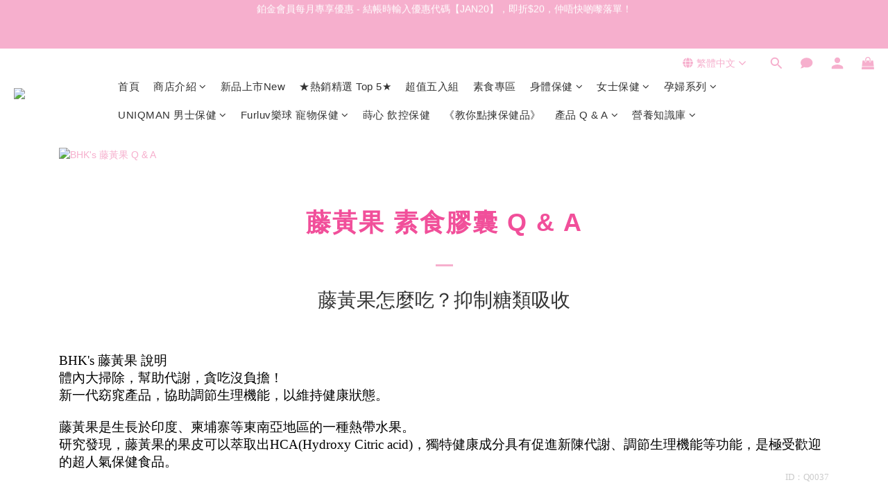

--- FILE ---
content_type: application/x-javascript; charset=utf-8
request_url: https://connect.facebook.net/signals/config/300359917278978?v=2.9.252&r=stable&domain=www.bhks-hk.com&hme=a2b1dd5145ee207019b7695e2ee204e1fa99fb97d553ed7ee626f2311efba0c0&ex_m=95%2C157%2C135%2C20%2C67%2C68%2C128%2C63%2C42%2C129%2C72%2C62%2C10%2C142%2C81%2C15%2C94%2C123%2C116%2C70%2C73%2C122%2C139%2C103%2C144%2C7%2C3%2C4%2C6%2C5%2C2%2C82%2C92%2C145%2C225%2C169%2C56%2C227%2C228%2C49%2C184%2C27%2C69%2C233%2C232%2C172%2C29%2C55%2C9%2C58%2C88%2C89%2C90%2C96%2C119%2C28%2C26%2C121%2C118%2C117%2C136%2C71%2C138%2C137%2C44%2C54%2C112%2C14%2C141%2C39%2C214%2C216%2C179%2C23%2C24%2C25%2C17%2C18%2C38%2C34%2C36%2C35%2C77%2C83%2C87%2C101%2C127%2C130%2C40%2C102%2C21%2C19%2C108%2C64%2C32%2C132%2C131%2C133%2C124%2C22%2C31%2C53%2C100%2C140%2C65%2C16%2C134%2C105%2C76%2C61%2C30%2C194%2C164%2C284%2C212%2C155%2C197%2C190%2C165%2C98%2C120%2C75%2C110%2C48%2C41%2C43%2C104%2C109%2C115%2C52%2C59%2C114%2C47%2C50%2C46%2C91%2C143%2C0%2C113%2C13%2C111%2C11%2C1%2C51%2C84%2C57%2C60%2C107%2C80%2C79%2C146%2C147%2C85%2C86%2C8%2C93%2C45%2C125%2C78%2C74%2C66%2C106%2C97%2C37%2C126%2C33%2C99%2C12%2C148
body_size: 41453
content:
/**
* Copyright (c) 2017-present, Facebook, Inc. All rights reserved.
*
* You are hereby granted a non-exclusive, worldwide, royalty-free license to use,
* copy, modify, and distribute this software in source code or binary form for use
* in connection with the web services and APIs provided by Facebook.
*
* As with any software that integrates with the Facebook platform, your use of
* this software is subject to the Facebook Platform Policy
* [http://developers.facebook.com/policy/]. This copyright notice shall be
* included in all copies or substantial portions of the software.
*
* THE SOFTWARE IS PROVIDED "AS IS", WITHOUT WARRANTY OF ANY KIND, EXPRESS OR
* IMPLIED, INCLUDING BUT NOT LIMITED TO THE WARRANTIES OF MERCHANTABILITY, FITNESS
* FOR A PARTICULAR PURPOSE AND NONINFRINGEMENT. IN NO EVENT SHALL THE AUTHORS OR
* COPYRIGHT HOLDERS BE LIABLE FOR ANY CLAIM, DAMAGES OR OTHER LIABILITY, WHETHER
* IN AN ACTION OF CONTRACT, TORT OR OTHERWISE, ARISING FROM, OUT OF OR IN
* CONNECTION WITH THE SOFTWARE OR THE USE OR OTHER DEALINGS IN THE SOFTWARE.
*/
(function(e,t,n,r){var o={exports:{}},a=o.exports;(function(){var a=e.fbq;a.execStart=e.performance&&e.performance.now&&e.performance.now(),(function(){var t=e.postMessage||function(){};return a?!0:(t({action:"FB_LOG",logType:"Facebook Pixel Error",logMessage:"Pixel code is not installed correctly on this page"},"*"),"error"in console,!1)})()&&(a.__fbeventsModules||(a.__fbeventsModules={},a.__fbeventsResolvedModules={},a.getFbeventsModules=function(e){return a.__fbeventsResolvedModules[e]||(a.__fbeventsResolvedModules[e]=a.__fbeventsModules[e]()),a.__fbeventsResolvedModules[e]},a.fbIsModuleLoaded=function(e){return!!a.__fbeventsModules[e]},a.ensureModuleRegistered=function(e,t){a.fbIsModuleLoaded(e)||(a.__fbeventsModules[e]=t)})
,a.ensureModuleRegistered("fbevents.plugins.iwlbootstrapper",function(){
return o.exports}))})()})(window,document,location,history);
(function(e,t,n,r){var o={exports:{}},a=o.exports;(function(){var a=e.fbq;if(a.execStart=e.performance&&e.performance.now&&e.performance.now(),!(function(){var t=e.postMessage||function(){};return a?!0:(t({action:"FB_LOG",logType:"Facebook Pixel Error",logMessage:"Pixel code is not installed correctly on this page"},"*"),"error"in console,!1)})())return;function i(e,t){for(var n=0;n<t.length;n++){var r=t[n];r.enumerable=r.enumerable||!1,r.configurable=!0,"value"in r&&(r.writable=!0),Object.defineProperty(e,h(r.key),r)}}function l(e,t,n){return t&&i(e.prototype,t),n&&i(e,n),Object.defineProperty(e,"prototype",{writable:!1}),e}function s(e,t){if(!(e instanceof t))throw new TypeError("Cannot call a class as a function")}function u(e,t,n){return t=p(t),c(e,m()?Reflect.construct(t,n||[],p(e).constructor):t.apply(e,n))}function c(e,t){if(t&&(b(t)=="object"||typeof t=="function"))return t;if(t!==void 0)throw new TypeError("Derived constructors may only return object or undefined");return d(e)}function d(e){if(e===void 0)throw new ReferenceError("this hasn't been initialised - super() hasn't been called");return e}function m(){try{var e=!Boolean.prototype.valueOf.call(Reflect.construct(Boolean,[],function(){}))}catch(e){}return(m=function(){return!!e})()}function p(e){return p=Object.setPrototypeOf?Object.getPrototypeOf.bind():function(e){return e.__proto__||Object.getPrototypeOf(e)},p(e)}function _(e,t){if(typeof t!="function"&&t!==null)throw new TypeError("Super expression must either be null or a function");e.prototype=Object.create(t&&t.prototype,{constructor:{value:e,writable:!0,configurable:!0}}),Object.defineProperty(e,"prototype",{writable:!1}),t&&f(e,t)}function f(e,t){return f=Object.setPrototypeOf?Object.setPrototypeOf.bind():function(e,t){return e.__proto__=t,e},f(e,t)}function g(e,t,n){return(t=h(t))in e?Object.defineProperty(e,t,{value:n,enumerable:!0,configurable:!0,writable:!0}):e[t]=n,e}function h(e){var t=y(e,"string");return b(t)=="symbol"?t:t+""}function y(e,t){if(b(e)!="object"||!e)return e;var n=e[typeof Symbol=="function"?Symbol.toPrimitive:"@@toPrimitive"];if(n!==void 0){var r=n.call(e,t||"default");if(b(r)!="object")return r;throw new TypeError("@@toPrimitive must return a primitive value.")}return(t==="string"?String:Number)(e)}function C(e,t){var n=typeof Symbol!="undefined"&&e[typeof Symbol=="function"?Symbol.iterator:"@@iterator"]||e["@@iterator"];if(!n){if(Array.isArray(e)||(n=R(e))||t&&e&&typeof e.length=="number"){n&&(e=n);var r=0,o=function(){};return{s:o,n:function(){return r>=e.length?{done:!0}:{done:!1,value:e[r++]}},e:function(t){throw t},f:o}}throw new TypeError("Invalid attempt to iterate non-iterable instance.\nIn order to be iterable, non-array objects must have a [Symbol.iterator]() method.")}var a,i=!0,l=!1;return{s:function(){n=n.call(e)},n:function(){var e=n.next();return i=e.done,e},e:function(t){l=!0,a=t},f:function(){try{i||n.return==null||n.return()}finally{if(l)throw a}}}}function b(e){"@babel/helpers - typeof";return b=typeof Symbol=="function"&&typeof(typeof Symbol=="function"?Symbol.iterator:"@@iterator")=="symbol"?function(e){return typeof e}:function(e){return e&&typeof Symbol=="function"&&e.constructor===Symbol&&e!==(typeof Symbol=="function"?Symbol.prototype:"@@prototype")?"symbol":typeof e},b(e)}function v(e){return E(e)||L(e)||R(e)||S()}function S(){throw new TypeError("Invalid attempt to spread non-iterable instance.\nIn order to be iterable, non-array objects must have a [Symbol.iterator]() method.")}function R(e,t){if(e){if(typeof e=="string")return k(e,t);var n={}.toString.call(e).slice(8,-1);return n==="Object"&&e.constructor&&(n=e.constructor.name),n==="Map"||n==="Set"?Array.from(e):n==="Arguments"||/^(?:Ui|I)nt(?:8|16|32)(?:Clamped)?Array$/.test(n)?k(e,t):void 0}}function L(e){if(typeof Symbol!="undefined"&&e[typeof Symbol=="function"?Symbol.iterator:"@@iterator"]!=null||e["@@iterator"]!=null)return Array.from(e)}function E(e){if(Array.isArray(e))return k(e)}function k(e,t){(t==null||t>e.length)&&(t=e.length);for(var n=0,r=Array(t);n<t;n++)r[n]=e[n];return r}a.__fbeventsModules||(a.__fbeventsModules={},a.__fbeventsResolvedModules={},a.getFbeventsModules=function(e){return a.__fbeventsResolvedModules[e]||(a.__fbeventsResolvedModules[e]=a.__fbeventsModules[e]()),a.__fbeventsResolvedModules[e]},a.fbIsModuleLoaded=function(e){return!!a.__fbeventsModules[e]},a.ensureModuleRegistered=function(e,t){a.fbIsModuleLoaded(e)||(a.__fbeventsModules[e]=t)})
,a.ensureModuleRegistered("SignalsFBEventsFbcCombiner",function(){
return(function(e,t,n,r){var o={exports:{}},i=o.exports;return(function(){"use strict";var e=a.getFbeventsModules("SignalsFBEventsURLUtil"),t=e.getURLParameterWithValidationCheck,n=a.getFbeventsModules("SignalsFBEventsLocalStorageUtils"),r=n.setLocalStorageItem,i=n.isLocalStorageSupported,l="clickID",s="fbclid",u="aemSource",c="aem",d="_aem_",m="url",p="ebp";function _(e,t){var n=new Map(e.map(function(e){return[e.paramConfig.query,e]}));return t.forEach(function(e){n.has(e.paramConfig.query)||n.set(e.paramConfig.query,e)}),Array.from(n.values())}function f(e,t){if(!(e==null||t==null)){var n=t===s&&e===m?"f":"o";try{i()&&r(u,n)}catch(e){}}}function g(e,t){var n="";return e.forEach(function(e){var r=e.paramValue;if(r!=null&&r!==""){var o=e.paramConfig.prefix!==""?"_".concat(e.paramConfig.prefix,"_").concat(r):"_".concat(r),a=Array.from(n.matchAll(/_([a-zA-Z_]+)_/g)).map(function(e){return e[1]}),i=a.includes(c),l=a.filter(function(t){return t!==e.paramConfig.prefix}).map(function(e){return"_".concat(e,"_")}).join("|"),s=l?new RegExp("_".concat(e.paramConfig.prefix,"_.*?(?=").concat(l,"|$)")):new RegExp("_".concat(e.paramConfig.prefix,"_.*?$"));n.match(s)?n=n.replace(s,o):n===""?n=e.paramConfig.prefix!==""?"".concat(e.paramConfig.prefix,"_").concat(r):r:n+=o;var u=Array.from(n.matchAll(/_([a-zA-Z_]+)_/g)).map(function(e){return e[1]}),d=u.includes(c);t==!0&&(e.paramConfig.prefix===c||!i&&d)&&f(e.paramSource,e.paramConfig.query)}}),n===""?null:n}function h(e,t,n){e.forEach(function(e){e.paramSource=m}),t.forEach(function(e){e.paramSource=p});var r=_(e,t),o="",a=!1,i=v(r).sort(function(e,t){return e.paramConfig.query===s?-1:t.paramConfig.query===s?1:e.paramConfig.query.localeCompare(t.paramConfig.query)}),l=g(i,n);return l}function y(e,n,r){var o=n.params;if(o==null||o.length===0)return null;var a=new Map;if(o.forEach(function(n){var r=t(e,n.query);r!=null&&r!==""&&a.set(n.query,r)}),a.size===0)return null;var i=v(o).filter(function(e){return a.has(e.query)}).filter(function(e){return e.query===s||e.prefix!==""}).map(function(e){return{paramConfig:e,paramValue:a.get(e.query)||"",paramSource:m}}).sort(function(e,t){return e.paramConfig.query===s?-1:t.paramConfig.query===s?1:e.paramConfig.query.localeCompare(t.paramConfig.query)}),l=g(i,r);return l}o.exports={combineFbcParamsFromUrlAndEBP:h,combineFbcParamsFromUrl:y,getUniqueFbcParamConfigAndValue:_,constructFbcFromSortedParamValues:g,saveAemSourceToLocalStorage:f,AEM_SOURCE_LOCAL_STORAGE_KEY:u,AEM_PREFIX_WITH_SEPARATOR:d,EBP_SOURCE:p,LEADING_QUERY:s}})(),o.exports})(e,t,n,r)})
,a.ensureModuleRegistered("signalsFBEventsGetIsSafariOrMobileSafari",function(){
return(function(e,t,n,r){var o={exports:{}},a=o.exports;return(function(){"use strict";function t(){var t=e.navigator;return t.userAgent.indexOf("Safari")!==-1&&t.userAgent.indexOf("Chrome")===-1}function n(){return/Android|webOS|iPhone|iPad|iPod|BlackBerry|IEMobile|Opera Mini/i.test(e.navigator.userAgent)}function r(){var t=e.navigator.userAgent.match(/OS (\d+)_(\d+)_?(\d+)?/);if(t==null||t.length<2)return!1;var n=[parseInt(t[1],10),parseInt(t[2],10),parseInt(t[3]||0,10)];return!(n[0]<14||n[0]===14&&n[1]<5)}function a(){return t()&&n()&&r()}o.exports={getIsMobileSafari:a,getIsSafari:t}})(),o.exports})(e,t,n,r)})
,a.ensureModuleRegistered("signalsFBEventsIsHostFacebook",function(){
return(function(e,t,n,r){var o={exports:{}},a=o.exports;return(function(){"use strict";o.exports=function(t){if(typeof t!="string")return!1;var e=t.match(/^(.*\.)*(facebook\.com|internalfb\.com|workplace\.com|instagram\.com|oculus\.com|novi\.com)\.?$/i);return e!==null}})(),o.exports})(e,t,n,r)})
,a.ensureModuleRegistered("SignalsFBEventsLocalStorageTypedef",function(){
return(function(e,t,n,r){var o={exports:{}},i=o.exports;return(function(){"use strict";var e=a.getFbeventsModules("SignalsFBEventsTyped"),t=e.Typed,n=t.objectWithFields({setItem:t.func(),getItem:t.func()});o.exports=n})(),o.exports})(e,t,n,r)})
,a.ensureModuleRegistered("SignalsFBEventsLocalStorageUtils",function(){
return(function(e,t,n,r){var o={exports:{}},i=o.exports;return(function(){"use strict";var t=a.getFbeventsModules("SignalsFBEventsLocalStorageTypedef"),n=a.getFbeventsModules("SignalsFBEventsTyped"),r=n.coerce;function i(t,n){e.localStorage.setItem(t,n)}function l(t){return e.localStorage.getItem(t)}function s(t){e.localStorage.removeItem(t)}function u(){var n=null;try{n=r(e.localStorage,t)}catch(e){return!1}return n!=null}function c(e){var t=e.trim().toLowerCase();if(t.length===0)return!1;var n=["true","false","null","undefined","0","1"];return!n.includes(t)}function d(e){if(e==null)return null;var t=String(e);if(t.length===0||!c(t))return null;try{var n=JSON.parse(t);if(Array.isArray(n)&&n.length>0){var r=n.filter(function(e){return typeof e=="string"&&c(e)}).join(",");return r.length>0?r:null}else if(b(n)==="object"&&n!==null){var o=Object.values(n).filter(function(e){return typeof e=="string"&&c(e)}).join(",");return o.length>0?o:null}}catch(e){return t}return t}function m(e){for(var t=[/event/i,/click/i,/sent/i,/tracking/i,/analytics/i,/log/i,/flag/i,/toggle/i,/enabled/i,/disabled/i],n=0,r=t;n<r.length;n++){var o=r[n];if(o.test(e))return!0}return!1}function p(){if(!u())return null;try{for(var t=[/(last|recent).*search/i,/search.*(history|keyword)/i,/^search$/i],n=e.localStorage,r=[],o=0;o<n.length;o++){var a=n.key(o);if(a!=null&&!m(a)){var i=C(t),s;try{for(i.s();!(s=i.n()).done;){var c=s.value;if(c.test(a)){r.push(a);break}}}catch(e){i.e(e)}finally{i.f()}}}for(var p=0,_=r;p<_.length;p++){var f=_[p],g=l(f),h=d(g);if(h!=null)return h}}catch(e){return null}}o.exports={setLocalStorageItem:i,getLocalStorageItem:l,removeLocalStorageItem:s,isLocalStorageSupported:u,getSearchHistoryKeywords:p}})(),o.exports})(e,t,n,r)})
,a.ensureModuleRegistered("signalsFBEventsShouldNotDropCookie",function(){
return(function(e,t,n,r){var o={exports:{}},i=o.exports;return(function(){"use strict";var t=a.getFbeventsModules("signalsFBEventsIsHostFacebook"),n="FirstPartyCookies";o.exports=function(o,a){return e.location.protocol.substring(0,4)!=="http"||t(e.location.hostname)||a.disableFirstPartyCookies||a.getOptedInPixels(n).indexOf(o)===-1}})(),o.exports})(e,t,n,r)})
,a.ensureModuleRegistered("SignalsFBEventsURLUtil",function(){
return(function(e,t,n,r){var o={exports:{}},i=o.exports;return(function(){"use strict";var n=a.getFbeventsModules("SignalsFBEventsGuardrail"),r=a.getFbeventsModules("SignalsFBEventsLogging"),i=r.logWarning,l=["javascript"];function s(e,t){var r=new RegExp("[?#&]"+t.replace(/[\[\]]/g,"\\$&")+"(=([^&#]*)|&|#|$)"),o=r.exec(e);if(!o)return null;if(!o[2])return"";var a=n.eval("fix_fbevent_uri_error");if(a)try{return decodeURIComponent(o[2].replace(/\+/g," "))}catch(e){return i(e,"pixel","URLUtil"),o[2].replace(/\+/g," ")}else return decodeURIComponent(o[2].replace(/\+/g," "))}function u(e,t){var n=s(e,t);if(n!=null){var r=!0,o=n.toLowerCase();return l.forEach(function(e){o.includes(e)&&(r=!1)}),r?n:null}}function c(n){var r=null;return r=s(e.location.href,n),r!=null||(r=s(t.referrer,n)),r}o.exports={getURLParameter:s,getURLParameterWithValidationCheck:u,maybeGetParamFromUrlForEbp:c}})(),o.exports})(e,t,n,r)})
,a.ensureModuleRegistered("SignalsFBEvents.plugins.cookie",function(){
return(function(e,t,n,r){var o={exports:{}},i=o.exports;return(function(){"use strict";var n=a.getFbeventsModules("SignalsFBEventsFBQ"),r=a.getFbeventsModules("SignalsFBEventsEvents"),i=r.configLoaded,c=a.getFbeventsModules("SignalsFBEventsEvents"),d=c.getCustomParameters,m=c.getClickIDFromBrowserProperties,p=c.setEventId,f=a.getFbeventsModules("SignalsFBEventsPixelCookie"),h=a.getFbeventsModules("SignalsFBEventsPlugin"),y=a.getFbeventsModules("SignalsFBEventsURLUtil"),C=y.getURLParameterWithValidationCheck,b=a.getFbeventsModules("SignalsFBEventsFbcCombiner"),S=b.combineFbcParamsFromUrl,R=b.AEM_SOURCE_LOCAL_STORAGE_KEY,L=b.saveAemSourceToLocalStorage,E=b.AEM_PREFIX_WITH_SEPARATOR,k=b.EBP_SOURCE,I=b.LEADING_QUERY,T=a.getFbeventsModules("signalsFBEventsShouldNotDropCookie"),D=a.getFbeventsModules("SignalsPixelCookieUtils"),x=D.readPackedCookie,$=D.writeNewCookie,P=D.writeExistingCookie,N=D.CLICK_ID_PARAMETER,M=D.CLICKTHROUGH_COOKIE_NAME,w=D.CLICKTHROUGH_COOKIE_PARAM,A=D.DOMAIN_SCOPED_BROWSER_ID_COOKIE_NAME,F=D.DOMAIN_SCOPED_BROWSER_ID_COOKIE_PARAM,O=D.DEFAULT_FBC_PARAM_CONFIG,B=D.DEFAULT_ENABLE_FBC_PARAM_SPLIT,W=D.MULTI_CLICKTHROUGH_COOKIE_PARAM,q=D.NINETY_DAYS_IN_MS,U=D.AEM_SOURCE_PAYLOAD_KEY,V=a.getFbeventsModules("SignalsFBEventsLocalStorageUtils"),H=V.getLocalStorageItem,G=V.setLocalStorageItem,z=V.isLocalStorageSupported,j=a.getFbeventsModules("signalsFBEventsGetIsSafariOrMobileSafari"),K=j.getIsSafari,Q=a.getFbeventsModules("SignalsFBEventsLogging"),X=Q.logWarning,Y=a.getFbeventsModules("SignalsFBEventsQEV2"),J=a.getFbeventsModules("signalsFBEventsFeatureGate"),Z=a.getFbeventsModules("SignalsFBEventsExperimentNames"),ee=Z.IN_MEMORY_COOKIE_JAR,te="_fbleid",ne="fbleid",re=a.getFbeventsModules("SignalsParamList"),oe=10080*60*1e3,ae=999999999,ie="multiFbc",le=",",se=["javascript"];function ue(){var e=Math.floor(Math.random()*ae),t=Math.floor(Math.random()*ae);return e.toString()+t.toString()}function ce(){var n=arguments.length>0&&arguments[0]!==void 0?arguments[0]:e.location.href,r=arguments.length>1&&arguments[1]!==void 0?arguments[1]:null,o=C(n,N);if((o==null||o.trim()=="")&&(o=C(t.referrer,N)),(o==null||o.trim()=="")&&(o=r),o!=null&&o.length>500)return null;var a=x(M);return o!=null&&o.trim()!=""?a?(a.maybeUpdatePayload(o),P(M,a)):$(M,o):a?P(M,a):null}function de(){var n=arguments.length>0&&arguments[0]!==void 0?arguments[0]:e.location.href,r=arguments.length>1&&arguments[1]!==void 0?arguments[1]:null,o=arguments.length>2?arguments[2]:void 0,a=arguments.length>3?arguments[3]:void 0,i=r;if(i==null||i.trim()==""?(i=S(n,o,a),(i==null||i.trim()=="")&&(i=S(t.referrer,o,a))):a==!0&&i.indexOf(E)!==-1&&L(k,I),i!=null&&i.length>500)return null;var l=x(M);return i!=null&&i.trim()!=""?l?(l.maybeUpdatePayload(i),P(M,l)):$(M,i):l?P(M,l):null}function me(e,t){try{if(!z())return;var n=H(ie);if(n==null?n="":n=String(n),n.includes(e))return n;var r=Date.now();r=typeof r=="number"?r:new Date().getTime();var o=n.split(",").slice(0,t-1).map(function(e){return f.unpack(e)}).filter(function(e){return e!=null&&e.creationTime!=null&&r-e.creationTime<q}).map(function(e){return e&&e.pack()}).filter(function(e){return e!=null&&e!==""}),a=[e].concat(v(o)).join(",");return G(ie,a),a}catch(e){var i=e instanceof Error?e.message:String(e),l=new Error("[Multi Fbc Error] Error in adding multi fbc: "+i);e instanceof Error&&e.stack!=null&&(l.stack=e.stack),X(l,"pixel","cookie")}}function pe(e){var t=x(A);if(t)return P(A,t),t;var n=null;e.fbp!=null&&e.fbp!==""?n=e.fbp:n=ue();var r=$(A,n),o=x(A);return o==null&&Y.isInTestPageLoadLevelExperiment(ee)&&(e.fbp=n),r}var _e=(function(e){function t(){var e;s(this,t);for(var n=arguments.length,r=new Array(n),o=0;o<n;o++)r[o]=arguments[o];return e=u(this,t,[].concat(r)),g(e,"dropOrRefreshClickIDCookie",ce),g(e,"dropOrRefreshDomainScopedBrowserIDCookie",pe),g(e,"dropOrRefreshFbcCookie",de),g(e,"addToMultiFbcQueue",me),e}return _(t,e),l(t)})(h);o.exports=new _e(function(t,n){var r=null;m.listen(function(e){r=e});var o=O,a=B,l=B,s=B,u=0,c=!1,p=!1;i.listen(function(t){var i=n.getPixel(t);if(i!=null){var d=n.pluginConfig.get(i.id,"cookie");if(d!=null&&d.fbcParamsConfig!=null&&(o=d.fbcParamsConfig),l=d!=null&&d.enableFbcParamSplitAll!=null?d.enableFbcParamSplitAll:B,s=d!=null&&d.enableFbcParamSplitSafariOnly!=null?d.enableFbcParamSplitSafariOnly:B,a=K()?s:l,d!=null&&d.maxMultiFbcQueueSize!=null&&(u=d.maxMultiFbcQueueSize,c=u>0),p=d!=null&&d.enableAemSourceTagToLocalStorage!=null?d.enableAemSourceTagToLocalStorage:!1,!T(i,n)){var m=ce(e.location.href,r);m!=null&&c&&me(m.pack(),u)}}});function _(){d.listen(function(t,i,l,s,d){if(T(t,n))return{};var m={},_=ce(e.location.href,r),f=de(e.location.href,r,o,p);if(a&&f){var g=f.pack();if(m[w]=g,m[U]=H(R),c){var h=me(f.pack(),u)||g;m[W]=h}}else if(_){var y=_.pack();if(m[w]=_.pack(),c){var C=me(_.pack(),u)||y;m[W]=C}}var b=pe(n);if(b){var v=b.pack();m[F]=v}if(J("offsite_clo_beta_event_id_coverage",t.id)&&i!=="Lead"){var S=x(te);S!=null&&S.payload!=null&&(m.oed={event_id:S.payload})}return m})}_()})})(),o.exports})(e,t,n,r)}),o.exports=a.getFbeventsModules("SignalsFBEvents.plugins.cookie"),a.registerPlugin&&a.registerPlugin("fbevents.plugins.cookie",o.exports)
,a.ensureModuleRegistered("fbevents.plugins.cookie",function(){
return o.exports})})()})(window,document,location,history);
(function(e,t,n,r){var o={exports:{}},a=o.exports;(function(){var a=e.fbq;if(a.execStart=e.performance&&e.performance.now&&e.performance.now(),!(function(){var t=e.postMessage||function(){};return a?!0:(t({action:"FB_LOG",logType:"Facebook Pixel Error",logMessage:"Pixel code is not installed correctly on this page"},"*"),"error"in console,!1)})())return;function i(e){"@babel/helpers - typeof";return i=typeof Symbol=="function"&&typeof(typeof Symbol=="function"?Symbol.iterator:"@@iterator")=="symbol"?function(e){return typeof e}:function(e){return e&&typeof Symbol=="function"&&e.constructor===Symbol&&e!==(typeof Symbol=="function"?Symbol.prototype:"@@prototype")?"symbol":typeof e},i(e)}function l(e,t){var n=Object.keys(e);if(Object.getOwnPropertySymbols){var r=Object.getOwnPropertySymbols(e);t&&(r=r.filter(function(t){return Object.getOwnPropertyDescriptor(e,t).enumerable})),n.push.apply(n,r)}return n}function s(e){for(var t=1;t<arguments.length;t++){var n=arguments[t]!=null?arguments[t]:{};t%2?l(Object(n),!0).forEach(function(t){u(e,t,n[t])}):Object.getOwnPropertyDescriptors?Object.defineProperties(e,Object.getOwnPropertyDescriptors(n)):l(Object(n)).forEach(function(t){Object.defineProperty(e,t,Object.getOwnPropertyDescriptor(n,t))})}return e}function u(e,t,n){return(t=c(t))in e?Object.defineProperty(e,t,{value:n,enumerable:!0,configurable:!0,writable:!0}):e[t]=n,e}function c(e){var t=d(e,"string");return i(t)=="symbol"?t:t+""}function d(e,t){if(i(e)!="object"||!e)return e;var n=e[typeof Symbol=="function"?Symbol.toPrimitive:"@@toPrimitive"];if(n!==void 0){var r=n.call(e,t||"default");if(i(r)!="object")return r;throw new TypeError("@@toPrimitive must return a primitive value.")}return(t==="string"?String:Number)(e)}a.__fbeventsModules||(a.__fbeventsModules={},a.__fbeventsResolvedModules={},a.getFbeventsModules=function(e){return a.__fbeventsResolvedModules[e]||(a.__fbeventsResolvedModules[e]=a.__fbeventsModules[e]()),a.__fbeventsResolvedModules[e]},a.fbIsModuleLoaded=function(e){return!!a.__fbeventsModules[e]},a.ensureModuleRegistered=function(e,t){a.fbIsModuleLoaded(e)||(a.__fbeventsModules[e]=t)})
,a.ensureModuleRegistered("SignalsFBevents.plugins.automaticmatchingforpartnerintegrations",function(){
return(function(e,t,n,r){var o={exports:{}},i=o.exports;return(function(){"use strict";var t=a.getFbeventsModules("SignalsFBEventsConfigStore"),n=a.getFbeventsModules("SignalsFBEventsEvents"),r=n.configLoaded,i=n.piiAutomatched,l=a.getFbeventsModules("SignalsFBEventsPlugin"),u=a.getFbeventsModules("SignalsFBEventsUtils"),c=u.idx,d=u.isEmptyObject,m=u.keys,p=u.reduce,_=a.getFbeventsModules("SignalsPixelPIIUtils"),f=_.getNormalizedPIIValue;function g(){return c(e,function(e){return e.Shopify.checkout})!=null}var h={ct:function(){return c(e,function(e){return e.Shopify.checkout.billing_address.city})},em:function(){return c(e,function(e){return e.Shopify.checkout.email})},fn:function(){return c(e,function(e){return e.Shopify.checkout.billing_address.first_name})},ln:function(){return c(e,function(e){return e.Shopify.checkout.billing_address.last_name})},ph:function(){return c(e,function(e){return e.Shopify.checkout.billing_address.phone})},st:function(){return c(e,function(e){return e.Shopify.checkout.billing_address.province_code})},zp:function(){return c(e,function(e){return e.Shopify.checkout.billing_address.zip})}};function y(e){return g()?p(e,function(e,t){var n=h[t],r=n!=null?n():null,o=r!=null&&r!==""?f(t,r):null;return o!=null&&(e[t]=o),e},{}):null}o.exports=new l(function(e,n){r.listen(function(e){if(e!=null){var r=n.optIns.isOptedIn(e,"AutomaticMatching"),o=n.optIns.isOptedIn(e,"AutomaticMatchingForPartnerIntegrations"),a=r&&o;if(a){var l=n.getPixel(e);if(l!=null){var u=t.get(l.id,"automaticMatching");if(u!=null){var c=y(u.selectedMatchKeys);c==null||d(c)||(l.userDataFormFields=s(s({},l.userDataFormFields),c),i.trigger(l))}}}}})})})(),o.exports})(e,t,n,r)}),o.exports=a.getFbeventsModules("SignalsFBevents.plugins.automaticmatchingforpartnerintegrations"),a.registerPlugin&&a.registerPlugin("fbevents.plugins.automaticmatchingforpartnerintegrations",o.exports)
,a.ensureModuleRegistered("fbevents.plugins.automaticmatchingforpartnerintegrations",function(){
return o.exports})})()})(window,document,location,history);
(function(e,t,n,r){var o={exports:{}},a=o.exports;(function(){var a=e.fbq;a.execStart=e.performance&&e.performance.now&&e.performance.now(),(function(){var t=e.postMessage||function(){};return a?!0:(t({action:"FB_LOG",logType:"Facebook Pixel Error",logMessage:"Pixel code is not installed correctly on this page"},"*"),"error"in console,!1)})()&&(a.__fbeventsModules||(a.__fbeventsModules={},a.__fbeventsResolvedModules={},a.getFbeventsModules=function(e){return a.__fbeventsResolvedModules[e]||(a.__fbeventsResolvedModules[e]=a.__fbeventsModules[e]()),a.__fbeventsResolvedModules[e]},a.fbIsModuleLoaded=function(e){return!!a.__fbeventsModules[e]},a.ensureModuleRegistered=function(e,t){a.fbIsModuleLoaded(e)||(a.__fbeventsModules[e]=t)})
,a.ensureModuleRegistered("SignalsFBEvents.plugins.prohibitedsources",function(){
return(function(e,t,n,r){var o={exports:{}},i=o.exports;return(function(){"use strict";var t=a.getFbeventsModules("SignalsFBEventsConfigStore"),n=a.getFbeventsModules("SignalsFBEventsEvents"),r=n.configLoaded,i=a.getFbeventsModules("SignalsFBEventsLogging"),l=a.getFbeventsModules("SignalsFBEventsPlugin"),s=a.getFbeventsModules("SignalsFBEventsUtils"),u=s.filter,c=a.getFbeventsModules("sha256_with_dependencies_new");o.exports=new l(function(n,o){r.listen(function(n){var r=o.optIns.isOptedIn(n,"ProhibitedSources");if(r){var a=o.getPixel(n);if(a!=null){var l=t.get(a.id,"prohibitedSources");if(l!=null){var s=u(l.prohibitedSources,function(t){return t.domain!=null&&t.domain===c(e.location.hostname)}).length>0;s&&(o.locks.lock("prohibited_sources_".concat(n)),i.consoleWarn("[fbpixel] "+a.id+" is unavailable. Go to Events Manager to learn more"))}}}})})})(),o.exports})(e,t,n,r)}),o.exports=a.getFbeventsModules("SignalsFBEvents.plugins.prohibitedsources"),a.registerPlugin&&a.registerPlugin("fbevents.plugins.prohibitedsources",o.exports)
,a.ensureModuleRegistered("fbevents.plugins.prohibitedsources",function(){
return o.exports}))})()})(window,document,location,history);
(function(e,t,n,r){var o={exports:{}},a=o.exports;(function(){var a=e.fbq;a.execStart=e.performance&&e.performance.now&&e.performance.now(),(function(){var t=e.postMessage||function(){};return a?!0:(t({action:"FB_LOG",logType:"Facebook Pixel Error",logMessage:"Pixel code is not installed correctly on this page"},"*"),"error"in console,!1)})()&&(a.__fbeventsModules||(a.__fbeventsModules={},a.__fbeventsResolvedModules={},a.getFbeventsModules=function(e){return a.__fbeventsResolvedModules[e]||(a.__fbeventsResolvedModules[e]=a.__fbeventsModules[e]()),a.__fbeventsResolvedModules[e]},a.fbIsModuleLoaded=function(e){return!!a.__fbeventsModules[e]},a.ensureModuleRegistered=function(e,t){a.fbIsModuleLoaded(e)||(a.__fbeventsModules[e]=t)})
,a.ensureModuleRegistered("fbevents.plugins.unwanteddata",function(){
return o.exports}))})()})(window,document,location,history);
(function(e,t,n,r){var o={exports:{}},a=o.exports;(function(){var a=e.fbq;if(a.execStart=e.performance&&e.performance.now&&e.performance.now(),!(function(){var t=e.postMessage||function(){};return a?!0:(t({action:"FB_LOG",logType:"Facebook Pixel Error",logMessage:"Pixel code is not installed correctly on this page"},"*"),"error"in console,!1)})())return;function i(e,t){var n=typeof Symbol!="undefined"&&e[typeof Symbol=="function"?Symbol.iterator:"@@iterator"]||e["@@iterator"];if(!n){if(Array.isArray(e)||(n=l(e))||t&&e&&typeof e.length=="number"){n&&(e=n);var r=0,o=function(){};return{s:o,n:function(){return r>=e.length?{done:!0}:{done:!1,value:e[r++]}},e:function(t){throw t},f:o}}throw new TypeError("Invalid attempt to iterate non-iterable instance.\nIn order to be iterable, non-array objects must have a [Symbol.iterator]() method.")}var a,i=!0,s=!1;return{s:function(){n=n.call(e)},n:function(){var e=n.next();return i=e.done,e},e:function(t){s=!0,a=t},f:function(){try{i||n.return==null||n.return()}finally{if(s)throw a}}}}function l(e,t){if(e){if(typeof e=="string")return s(e,t);var n={}.toString.call(e).slice(8,-1);return n==="Object"&&e.constructor&&(n=e.constructor.name),n==="Map"||n==="Set"?Array.from(e):n==="Arguments"||/^(?:Ui|I)nt(?:8|16|32)(?:Clamped)?Array$/.test(n)?s(e,t):void 0}}function s(e,t){(t==null||t>e.length)&&(t=e.length);for(var n=0,r=Array(t);n<t;n++)r[n]=e[n];return r}function u(e){"@babel/helpers - typeof";return u=typeof Symbol=="function"&&typeof(typeof Symbol=="function"?Symbol.iterator:"@@iterator")=="symbol"?function(e){return typeof e}:function(e){return e&&typeof Symbol=="function"&&e.constructor===Symbol&&e!==(typeof Symbol=="function"?Symbol.prototype:"@@prototype")?"symbol":typeof e},u(e)}a.__fbeventsModules||(a.__fbeventsModules={},a.__fbeventsResolvedModules={},a.getFbeventsModules=function(e){return a.__fbeventsResolvedModules[e]||(a.__fbeventsResolvedModules[e]=a.__fbeventsModules[e]()),a.__fbeventsResolvedModules[e]},a.fbIsModuleLoaded=function(e){return!!a.__fbeventsModules[e]},a.ensureModuleRegistered=function(e,t){a.fbIsModuleLoaded(e)||(a.__fbeventsModules[e]=t)})
,a.ensureModuleRegistered("SignalsFBEvents.plugins.iabpcmaebridge",function(){
return(function(e,t,n,r){var o={exports:{}},i=o.exports;return(function(){"use strict";var n=a.getFbeventsModules("SignalsFBEventsEvents"),r=n.fired,i=n.setEventId,l=n.getCustomParameters,s=a.getFbeventsModules("SignalsFBEventsPlugin"),u=a.getFbeventsModules("SignalsParamList"),c=a.getFbeventsModules("signalsFBEventsGetIsIosInAppBrowser"),d=a.getFbeventsModules("signalsFBEventsGetIsAndroidIAW"),m=a.getFbeventsModules("SignalsFBEventsConfigStore"),p=a.getFbeventsModules("SignalsFBEventsGuardrail"),_=a.getFbeventsModules("sha256_with_dependencies_new"),f=a.getFbeventsModules("SignalsFBEventsLocalStorageUtils"),g=f.getSearchHistoryKeywords;function h(e){return(typeof e=="string"||e instanceof String)&&e.toUpperCase()==="LDU"}function y(e){try{if(e==null||typeof e!="string")return null;var t=JSON.parse(e);return t.conversionBit!=null&&typeof t.conversionBit=="number"&&t.priority!=null&&typeof t.priority=="number"&&t.etldOne!=null&&typeof t.etldOne=="string"?e:JSON.stringify({conversionBit:-1,priority:-1,etldOne:""})}catch(e){return null}}function C(e){if(e==null)return!1;var t=m.get(e,"IABPCMAEBridge");return!(t==null||t.enableAutoEventId==null||!t.enableAutoEventId)}o.exports=new s(function(n,o){!c()&&!d(null,null)||(l.listen(function(e,t){if(!C(e.id))return{};var n=null,r=e.id,o=p.eval("get_keywords_from_local_storage",r);if(o){var a=g();a!=null&&a.length>0&&(n=a)}return n==null?{iab:1}:{iab:1,lspk:n}}),i.listen(function(t,n){if(C(t)){var r="".concat(e.location.origin,"_").concat(Date.now(),"_").concat(Math.random()),o=_(r),a=n.get("eid");if(p.eval("multi_eid_fix",t)&&(a==null||a==="")&&(a=n.getEventId()),!(a!=null&&a!==""||o==null)){n.append("apcm_eid","1");var i="pcm_plugin-set_".concat(o);n.append("eid",i)}}}),r.listen(function(n,r){if(c()){var o=r.get("id"),a=r.get("ev"),i={},l=r.get("dpo"),s=r.get("dpoco"),u=r.get("dpost"),d=r.get("coo"),m=r.get("es"),p=r.getEventId(),_=r.get("apcm_eid"),f=r.get("iab"),g=y(r.get("aem")),C=r.get("lspk"),b=!1;if((d==="false"||d==="true")&&(i.coo=d),m!==null&&(i.es=m),t!==null&&t.referrer!==null&&(i.referrer_link=t.referrer),h(l)){if(s==="1"&&u==="1000")return;s==="0"&&u==="0"&&(b=!0)}var v={id:o,ev:a,dpo:b,aem:g!=null?g:""},S=["eid","apcm_eid","iab","lspk"],R={};r.forEach(function(e,t){if(e){var n=e.match(/^cd\[(.+)\]$/);n?i[n[1]]=t:S.includes(e)&&(R[e]=t)}}),i.cd_extra=JSON.stringify(R),v.cd=JSON.stringify(i);var L={pcmPixelPostMessageEvent:v};e.postMessage(L,"*")}}))})})(),o.exports})(e,t,n,r)}),o.exports=a.getFbeventsModules("SignalsFBEvents.plugins.iabpcmaebridge"),a.registerPlugin&&a.registerPlugin("fbevents.plugins.iabpcmaebridge",o.exports)
,a.ensureModuleRegistered("fbevents.plugins.iabpcmaebridge",function(){
return o.exports})})()})(window,document,location,history);
(function(e,t,n,r){var o={exports:{}},a=o.exports;(function(){var a=e.fbq;if(a.execStart=e.performance&&e.performance.now&&e.performance.now(),!(function(){var t=e.postMessage||function(){};return a?!0:(t({action:"FB_LOG",logType:"Facebook Pixel Error",logMessage:"Pixel code is not installed correctly on this page"},"*"),"error"in console,!1)})())return;function i(e,t){var n=typeof Symbol!="undefined"&&e[typeof Symbol=="function"?Symbol.iterator:"@@iterator"]||e["@@iterator"];if(!n){if(Array.isArray(e)||(n=R(e))||t&&e&&typeof e.length=="number"){n&&(e=n);var r=0,o=function(){};return{s:o,n:function(){return r>=e.length?{done:!0}:{done:!1,value:e[r++]}},e:function(t){throw t},f:o}}throw new TypeError("Invalid attempt to iterate non-iterable instance.\nIn order to be iterable, non-array objects must have a [Symbol.iterator]() method.")}var a,i=!0,l=!1;return{s:function(){n=n.call(e)},n:function(){var e=n.next();return i=e.done,e},e:function(t){l=!0,a=t},f:function(){try{i||n.return==null||n.return()}finally{if(l)throw a}}}}function l(e){"@babel/helpers - typeof";return l=typeof Symbol=="function"&&typeof(typeof Symbol=="function"?Symbol.iterator:"@@iterator")=="symbol"?function(e){return typeof e}:function(e){return e&&typeof Symbol=="function"&&e.constructor===Symbol&&e!==(typeof Symbol=="function"?Symbol.prototype:"@@prototype")?"symbol":typeof e},l(e)}function s(e,t){for(var n=0;n<t.length;n++){var r=t[n];r.enumerable=r.enumerable||!1,r.configurable=!0,"value"in r&&(r.writable=!0),Object.defineProperty(e,C(r.key),r)}}function u(e,t,n){return t&&s(e.prototype,t),n&&s(e,n),Object.defineProperty(e,"prototype",{writable:!1}),e}function c(e,t){if(!(e instanceof t))throw new TypeError("Cannot call a class as a function")}function d(e,t,n){return t=f(t),m(e,_()?Reflect.construct(t,n||[],f(e).constructor):t.apply(e,n))}function m(e,t){if(t&&(l(t)=="object"||typeof t=="function"))return t;if(t!==void 0)throw new TypeError("Derived constructors may only return object or undefined");return p(e)}function p(e){if(e===void 0)throw new ReferenceError("this hasn't been initialised - super() hasn't been called");return e}function _(){try{var e=!Boolean.prototype.valueOf.call(Reflect.construct(Boolean,[],function(){}))}catch(e){}return(_=function(){return!!e})()}function f(e){return f=Object.setPrototypeOf?Object.getPrototypeOf.bind():function(e){return e.__proto__||Object.getPrototypeOf(e)},f(e)}function g(e,t){if(typeof t!="function"&&t!==null)throw new TypeError("Super expression must either be null or a function");e.prototype=Object.create(t&&t.prototype,{constructor:{value:e,writable:!0,configurable:!0}}),Object.defineProperty(e,"prototype",{writable:!1}),t&&h(e,t)}function h(e,t){return h=Object.setPrototypeOf?Object.setPrototypeOf.bind():function(e,t){return e.__proto__=t,e},h(e,t)}function y(e,t,n){return(t=C(t))in e?Object.defineProperty(e,t,{value:n,enumerable:!0,configurable:!0,writable:!0}):e[t]=n,e}function C(e){var t=b(e,"string");return l(t)=="symbol"?t:t+""}function b(e,t){if(l(e)!="object"||!e)return e;var n=e[typeof Symbol=="function"?Symbol.toPrimitive:"@@toPrimitive"];if(n!==void 0){var r=n.call(e,t||"default");if(l(r)!="object")return r;throw new TypeError("@@toPrimitive must return a primitive value.")}return(t==="string"?String:Number)(e)}function v(e){return E(e)||L(e)||R(e)||S()}function S(){throw new TypeError("Invalid attempt to spread non-iterable instance.\nIn order to be iterable, non-array objects must have a [Symbol.iterator]() method.")}function R(e,t){if(e){if(typeof e=="string")return k(e,t);var n={}.toString.call(e).slice(8,-1);return n==="Object"&&e.constructor&&(n=e.constructor.name),n==="Map"||n==="Set"?Array.from(e):n==="Arguments"||/^(?:Ui|I)nt(?:8|16|32)(?:Clamped)?Array$/.test(n)?k(e,t):void 0}}function L(e){if(typeof Symbol!="undefined"&&e[typeof Symbol=="function"?Symbol.iterator:"@@iterator"]!=null||e["@@iterator"]!=null)return Array.from(e)}function E(e){if(Array.isArray(e))return k(e)}function k(e,t){(t==null||t>e.length)&&(t=e.length);for(var n=0,r=Array(t);n<t;n++)r[n]=e[n];return r}a.__fbeventsModules||(a.__fbeventsModules={},a.__fbeventsResolvedModules={},a.getFbeventsModules=function(e){return a.__fbeventsResolvedModules[e]||(a.__fbeventsResolvedModules[e]=a.__fbeventsModules[e]()),a.__fbeventsResolvedModules[e]},a.fbIsModuleLoaded=function(e){return!!a.__fbeventsModules[e]},a.ensureModuleRegistered=function(e,t){a.fbIsModuleLoaded(e)||(a.__fbeventsModules[e]=t)})
,a.ensureModuleRegistered("SignalsFBEventsBrowserPropertiesTypedef",function(){
return(function(e,t,n,r){var o={exports:{}},i=o.exports;return(function(){"use strict";var e=a.getFbeventsModules("SignalsFBEventsTyped"),t=e.coerce,n=e.Typed,r=n.objectWithFields({open:n.func()});o.exports={XMLHttpRequestPrototypeTypedef:r}})(),o.exports})(e,t,n,r)})
,a.ensureModuleRegistered("SignalsFBEvents.plugins.browserproperties",function(){
return(function(e,t,n,r){var o={exports:{}},i=o.exports;return(function(){"use strict";var t=a.getFbeventsModules("SignalsFBEventsEvents"),n=t.configLoaded,r=a.getFbeventsModules("SignalsFBEventsEvents"),i=r.getClickIDFromBrowserProperties,l=a.getFbeventsModules("signalsFBEventsGetIsAndroidIAW"),s=a.getFbeventsModules("SignalsFBEventsLogging"),u=s.logWarning,c=a.getFbeventsModules("SignalsFBEventsPlugin"),d=a.getFbeventsModules("signalsFBEventsShouldNotDropCookie"),m=a.getFbeventsModules("SignalsFBEventsURLUtil"),p=m.maybeGetParamFromUrlForEbp,_=a.getFbeventsModules("SignalsParamList"),f=a.getFbeventsModules("SignalsFBEventsBrowserPropertiesTypedef"),g=f.XMLHttpRequestPrototypeTypedef,h=a.getFbeventsModules("SignalsFBEventsTyped"),y=h.coerce,C=a.getFbeventsModules("SignalsFBEventsFbcCombiner"),b=C.combineFbcParamsFromUrlAndEBP,v=C.combineFbcParamsFromUrl,S=C.AEM_SOURCE_LOCAL_STORAGE_KEY,R=C.saveAemSourceToLocalStorage,L=C.AEM_PREFIX_WITH_SEPARATOR,E=C.EBP_SOURCE,k=C.LEADING_QUERY,I=a.getFbeventsModules("SignalsPixelCookieUtils"),T=I.CLICK_ID_PARAMETER,D=I.CLICKTHROUGH_COOKIE_PARAM,x=I.AEM_SOURCE_PAYLOAD_KEY,$=a.getFbeventsModules("SignalsFBEvents.plugins.cookie"),P=$.dropOrRefreshClickIDCookie,N=$.dropOrRefreshFbcCookie,M=a.getFbeventsModules("SignalsFBEventsLocalStorageUtils"),w=M.getLocalStorageItem,A=[{prefix:"",query:"fbclid",ebp_path:"clickID"}],F={params:A},O=397,B=264,W=!1,q=!1,U="ise",V=F,H=W,G=W,z=!1,j=q,K="browserProperties",Q="pixel",X="browserProperties";function Y(t,n,r){if(!(t==null||t==="")){var o=null,a=null;if(j){var l;try{l=typeof t=="string"?JSON.parse(t):{}}catch(e){u(new Error("[EBP Error] Failed to parse EBPaaP response as JSON"),Q,X);return}o=l.clickID!=null?String(l.clickID):null,a=l.ise}else o=String(t),i.trigger(o);var s=n.id;if(!(s==null||o==null)){var c=r.getPixel(s.toString());if(c!=null){var m=d(c,r);if(!m){var p=n.customParams||new _,f=p.get(D);if(!(f!=null&&f!=="")){var g=P(e.location.href,o);g!=null&&(p.append(D,g.pack()),z==!0&&o.indexOf(L)!==-1&&(R(E,k),p.replaceEntry(x,w(S))),n.customParams=p)}}}}}}function J(t,n,r){if(!(t==null||t==="")){var o=String(t);i.trigger(o);var a=n.id;if(!(a==null||o==null)){var l=r.getPixel(a.toString());if(l!=null){var s=d(l,r);if(!s){var u=n.customParams||new _,c=u.get(D),m=N(e.location.href,o,V);m!=null&&(c==null||c===""?u.append(D,m.pack()):u.replaceEntry(D,m.pack()),n.customParams=u)}}}}}function Z(t,n){var r=n?"properties://browser/ebpaap":"properties://browser/clickID",o=new Promise(function(o,a){var i=new e.XMLHttpRequest;i.onloadend=function(){if(i.readyState===i.DONE&&i.status>=200&&i.status<300){var e=t.asyncParamFetchers.get(K);e!=null&&e.result==null&&(e.result=i.responseText,t.asyncParamFetchers.set(K,e)),o(i.responseText)}else{var r=new Error("[EBP Error] Android"+(n?" EBPaaP":"")+", status="+i.status+", responseText="+i.responseText);u(r,Q,X),a(r)}};try{var l=y(XMLHttpRequest.prototype,g);if(l!=null&&!l.open.toString().includes("native code")){var s=new Error("[EBP Error] XMLHttpRequest.prototype.open is overridden ");u(s,Q,X),a(s)}i.open("GET",r),i.send()}catch(e){var c=e instanceof Error?e.message:String(e),d=new Error("[EBP Error] XMLHttpRequest.prototype.open call failed, "+c);u(d,Q,X),a(d)}});t.asyncParamFetchers.set(K,{request:o,callback:Y}),t.asyncParamPromisesAllSettled=!1}function ee(t,n,r){var o=new Promise(function(t,o){var a=[],i=[];n.forEach(function(t){var n=t.ebp_path;if(n!==""){var r=new Promise(function(r,o){var i=new e.XMLHttpRequest;i.onloadend=function(){if(i.readyState===i.DONE&&i.status>=200&&i.status<300)a.push({paramConfig:t,paramValue:i.responseText,paramSource:null}),r(i.responseText);else{var e=new Error("[EBP Error], status="+i.status+", responseText="+i.responseText);u(e,Q,X),o(e)}};try{var l=y(XMLHttpRequest.prototype,g);if(l!=null&&!l.open.toString().includes("native code")){var s=new Error("[EBP Error] XMLHttpRequest.prototype.open is overridden ");u(s,Q,X),o(s)}}catch(e){u(e,Q,X),o(e)}i.open("GET","properties://browser/"+n),i.send()});i.push(r)}}),Promise.allSettled(i).then(function(){var e=b(r,a,z);t(e)})});t.asyncParamFetchers.set(K,{request:o,callback:J}),t.asyncParamPromisesAllSettled=!1}function te(t,n){var r=n?"ebpaap":"clickID",o=e.webkit.messageHandlers.browserProperties.postMessage(r);o.then(function(e){var n=t.asyncParamFetchers.get(K);return n!=null&&n.result==null&&(n.result=e,t.asyncParamFetchers.set(K,n)),e}).catch(function(e){e.message="[EBP Error] iOS Fetch error"+(n?" EBPaaP":"")+e.message,u(e,Q,X)}),t.asyncParamFetchers.set(K,{request:o,callback:Y}),t.asyncParamPromisesAllSettled=!1}function ne(t,n,r){var o=[],a=[],i=new Promise(function(i,l){n.forEach(function(t){var n=t.ebp_path;if(n!==""){var r=e.webkit.messageHandlers.browserProperties.postMessage(n);r.then(function(e){return o.push({paramConfig:t,paramValue:e,paramSource:null}),e}).catch(function(e){e.message="[EBP Error]"+e.message,u(e,Q,X),l(e)}),a.push(r)}}),Promise.allSettled(a).then(function(e){var n=b(r,o,z),a=t.asyncParamFetchers.get(K);a!=null&&a.result==null&&(a.result=n,t.asyncParamFetchers.set(K,a)),i(n)})});t.asyncParamFetchers.set(K,{request:i,callback:J}),t.asyncParamPromisesAllSettled=!1}function re(){var e=[],t=[];return V.params!=null&&V.params.forEach(function(n){var r=p(n.query);r!=null?t.push({paramConfig:n,paramValue:r,paramSource:null}):e.push(n)}),{urlMissingParams:e,urlExistingParams:t}}o.exports=new c(function(t,r){if(!(typeof Promise=="undefined"||Promise.toString().indexOf("[native code]")===-1)){var o=e.webkit!=null&&e.webkit.messageHandlers!=null&&e.webkit.messageHandlers.browserProperties!=null,a=l(O,B)&&typeof e.XMLHttpRequest!="undefined";if(!(!o&&!a)){var i=200,s=null,u=null,c=[],d=[];n.listen(function(e){var t,n,i,l=r.getPixel(e);if(l!=null){var s=r.pluginConfig.get(l.id,"browserProperties");s!=null&&s.fbcParamsConfig!=null&&(V=s.fbcParamsConfig),H=(t=s==null?void 0:s.enableFbcParamSplitIOS)!==null&&t!==void 0?t:W,G=(n=s==null?void 0:s.enableFbcParamSplitAndroid)!==null&&n!==void 0?n:W,z=s!=null&&s.enableAemSourceTagToLocalStorage!=null?s.enableAemSourceTagToLocalStorage:!1,j=(i=s==null?void 0:s.enableEBPaaP)!==null&&i!==void 0?i:q;var u=new Map;if(o&&!H){if(p(T)!=null)return;te(r,j)}else if(o&&H){var c=re(),d=c.urlMissingParams,m=c.urlExistingParams;if(d.length===0)return;ne(r,d,m)}else if(a&&!G){if(p(T)!=null)return;Z(r,j)}else if(a&&G){var _=re(),f=_.urlMissingParams,g=_.urlExistingParams;if(f.length===0)return;ee(r,f,g)}}})}}})})(),o.exports})(e,t,n,r)}),o.exports=a.getFbeventsModules("SignalsFBEvents.plugins.browserproperties"),a.registerPlugin&&a.registerPlugin("fbevents.plugins.browserproperties",o.exports)
,a.ensureModuleRegistered("fbevents.plugins.browserproperties",function(){
return o.exports})})()})(window,document,location,history);
(function(e,t,n,r){var o={exports:{}},a=o.exports;(function(){var a=e.fbq;a.execStart=e.performance&&e.performance.now&&e.performance.now(),(function(){var t=e.postMessage||function(){};return a?!0:(t({action:"FB_LOG",logType:"Facebook Pixel Error",logMessage:"Pixel code is not installed correctly on this page"},"*"),"error"in console,!1)})()&&(a.__fbeventsModules||(a.__fbeventsModules={},a.__fbeventsResolvedModules={},a.getFbeventsModules=function(e){return a.__fbeventsResolvedModules[e]||(a.__fbeventsResolvedModules[e]=a.__fbeventsModules[e]()),a.__fbeventsResolvedModules[e]},a.fbIsModuleLoaded=function(e){return!!a.__fbeventsModules[e]},a.ensureModuleRegistered=function(e,t){a.fbIsModuleLoaded(e)||(a.__fbeventsModules[e]=t)})
,a.ensureModuleRegistered("fbevents.plugins.eventvalidation",function(){
return o.exports}))})()})(window,document,location,history);
(function(e,t,n,r){var o={exports:{}},a=o.exports;(function(){var a=e.fbq;a.execStart=e.performance&&e.performance.now&&e.performance.now(),(function(){var t=e.postMessage||function(){};return a?!0:(t({action:"FB_LOG",logType:"Facebook Pixel Error",logMessage:"Pixel code is not installed correctly on this page"},"*"),"error"in console,!1)})()&&(a.__fbeventsModules||(a.__fbeventsModules={},a.__fbeventsResolvedModules={},a.getFbeventsModules=function(e){return a.__fbeventsResolvedModules[e]||(a.__fbeventsResolvedModules[e]=a.__fbeventsModules[e]()),a.__fbeventsResolvedModules[e]},a.fbIsModuleLoaded=function(e){return!!a.__fbeventsModules[e]},a.ensureModuleRegistered=function(e,t){a.fbIsModuleLoaded(e)||(a.__fbeventsModules[e]=t)})
,a.ensureModuleRegistered("SignalsFBEvents.plugins.protecteddatamode",function(){
return(function(e,t,n,r){var o={exports:{}},i=o.exports;return(function(){"use strict";var n=a.getFbeventsModules("SignalsParamList"),r=a.getFbeventsModules("SignalsEventPayload"),i=a.getFbeventsModules("SignalsFBEventsUtils"),l=i.keys,s=i.each,u=a.getFbeventsModules("SignalsFBEventsPlugin"),c=a.getFbeventsModules("SignalsFBEventsSendEventEvent"),d=a.getFbeventsModules("SignalsFBEventsFilterProtectedModeEvent"),m=a.getFbeventsModules("SignalsFBEventsShouldRestrictReferrerEvent"),p=a.getFbeventsModules("SignalsFBEventsTyped"),_=p.coerce,f=p.Typed,g=a.getFbeventsModules("sha256_with_dependencies_new"),h=a.getFbeventsModules("SignalsFBEventsEvents"),y=h.validateCustomParameters,C=h.validateUrlParameters,b=h.getCustomParameters,v=a.getFbeventsModules("SignalsFBEventsResolveLink"),S=a.getFbeventsModules("SignalsFBEventsLogging"),R=S.logError;o.exports=new u(function(r,o){d.listen(function(e){var t=e.id,r=e.customData,a=e.documentLink,i=e.referrerLink,u=_(t,f.fbid());if(u!=null){var c=o.optIns.isOptedIn(u,"ProtectedDataMode");if(c){var d=!1;if(a!=null&&a.length>0){var m=new URL(a);e.documentLink=m.origin}if(i!=null&&i.length>0){var p=new URL(i);e.referrerLink=p.origin}if(r!=null){var g=o.pluginConfig.get(u,"protectedDataMode");if(g!=null){var h=g.standardParams;s(l(r),function(e){e in h||(delete r[e],d=!0)})}}d&&(e.customParams=e.customParams||new n,e.customParams.append("pm_metadata",JSON.stringify({cd:d})))}}});var a=6;b.listen(function(n,r,i){var l=o.optIns.isOptedIn(n.id,"ProtectedDataMode");if(!l)return{};var s=o.pluginConfig.get(n.id,"ccRuleEvaluator"),u="",c=e.location.href;try{if(s!=null){var d=s.blacklistedIframeReferrers;c=v(e.location.href,t.referrer,d)}c!=null&&c!==""&&(u=g(c+n.id+r),u==null?u="":u=u.substring(0,a))}catch(e){var m="[PDM]";e!=null&&e.message!=null&&(m+=": ".concat(e.message)),R(new Error(m),"pixel","protecteddatamode")}return{pm:1,hrl:u}}),c.listen(function(e){var t=e.id,n=e.eventName,r=_(t,f.fbid());if(r==null)return!1;var a=o.optIns.isOptedIn(r,"ProtectedDataMode");return a?n==="Microdata":!1}),m.listen(function(e){var t=e.get("id"),n=_(t,f.fbid());if(n==null)return!1;var r=o.optIns.isOptedIn(n,"ProtectedDataMode");return!!r})})})(),o.exports})(e,t,n,r)}),o.exports=a.getFbeventsModules("SignalsFBEvents.plugins.protecteddatamode"),a.registerPlugin&&a.registerPlugin("fbevents.plugins.protecteddatamode",o.exports)
,a.ensureModuleRegistered("fbevents.plugins.protecteddatamode",function(){
return o.exports}))})()})(window,document,location,history);
(function(e,t,n,r){var o={exports:{}},a=o.exports;(function(){var a=e.fbq;if(a.execStart=e.performance&&e.performance.now&&e.performance.now(),!(function(){var t=e.postMessage||function(){};return a?!0:(t({action:"FB_LOG",logType:"Facebook Pixel Error",logMessage:"Pixel code is not installed correctly on this page"},"*"),"error"in console,!1)})())return;function i(e,t){return u(e)||s(e,t)||d(e,t)||l()}function l(){throw new TypeError("Invalid attempt to destructure non-iterable instance.\nIn order to be iterable, non-array objects must have a [Symbol.iterator]() method.")}function s(e,t){var n=e==null?null:typeof Symbol!="undefined"&&e[typeof Symbol=="function"?Symbol.iterator:"@@iterator"]||e["@@iterator"];if(n!=null){var r,o,a,i,l=[],s=!0,u=!1;try{if(a=(n=n.call(e)).next,t===0){if(Object(n)!==n)return;s=!1}else for(;!(s=(r=a.call(n)).done)&&(l.push(r.value),l.length!==t);s=!0);}catch(e){u=!0,o=e}finally{try{if(!s&&n.return!=null&&(i=n.return(),Object(i)!==i))return}finally{if(u)throw o}}return l}}function u(e){if(Array.isArray(e))return e}function c(e,t){var n=typeof Symbol!="undefined"&&e[typeof Symbol=="function"?Symbol.iterator:"@@iterator"]||e["@@iterator"];if(!n){if(Array.isArray(e)||(n=d(e))||t&&e&&typeof e.length=="number"){n&&(e=n);var r=0,o=function(){};return{s:o,n:function(){return r>=e.length?{done:!0}:{done:!1,value:e[r++]}},e:function(t){throw t},f:o}}throw new TypeError("Invalid attempt to iterate non-iterable instance.\nIn order to be iterable, non-array objects must have a [Symbol.iterator]() method.")}var a,i=!0,l=!1;return{s:function(){n=n.call(e)},n:function(){var e=n.next();return i=e.done,e},e:function(t){l=!0,a=t},f:function(){try{i||n.return==null||n.return()}finally{if(l)throw a}}}}function d(e,t){if(e){if(typeof e=="string")return m(e,t);var n={}.toString.call(e).slice(8,-1);return n==="Object"&&e.constructor&&(n=e.constructor.name),n==="Map"||n==="Set"?Array.from(e):n==="Arguments"||/^(?:Ui|I)nt(?:8|16|32)(?:Clamped)?Array$/.test(n)?m(e,t):void 0}}function m(e,t){(t==null||t>e.length)&&(t=e.length);for(var n=0,r=Array(t);n<t;n++)r[n]=e[n];return r}a.__fbeventsModules||(a.__fbeventsModules={},a.__fbeventsResolvedModules={},a.getFbeventsModules=function(e){return a.__fbeventsResolvedModules[e]||(a.__fbeventsResolvedModules[e]=a.__fbeventsModules[e]()),a.__fbeventsResolvedModules[e]},a.fbIsModuleLoaded=function(e){return!!a.__fbeventsModules[e]},a.ensureModuleRegistered=function(e,t){a.fbIsModuleLoaded(e)||(a.__fbeventsModules[e]=t)})
,a.ensureModuleRegistered("SignalsFBEventsCCRuleEngine",function(){
return(function(e,t,n,r){var o={exports:{}},i=o.exports;return(function(){"use strict";var e=a.getFbeventsModules("SignalsFBEventsUtils"),t=e.some,n=e.each,r=e.stringStartsWith,i=a.getFbeventsModules("SignalsFBEventsGuardrail"),l=["in","is_any","i_str_in","i_is_any","not_in","is_not_any","i_str_not_in","i_is_not_any"];function s(e){return Object.keys(e)[0]}function u(e,t){if(e!=="url")return t;var o=i.eval("use_string_prefix_match_from_util"),a=["http://","https://","www."],l=t.toLowerCase();return n(a,function(e){(o?r(l,e):l.startsWith(e))&&(l=l.slice(e.length))}),l.replace(/\/+$/,"")}function c(e,n,r){var o=n[s(n)].toString(),a=s(n).toLowerCase(),i=r[e.toLowerCase()]!=null?r[e.toLowerCase()]:r[e];if(a=="exists"){var l=o.toLowerCase();return l!=="true"&&l!=="false"?!1:i!=null==(l==="true")}return i==null?!1:Array.isArray(i)?t(i,function(t){return d(e,o,a,t)}):d(e,o,a,i.trim())}function d(e,t,n,o){var a=i.eval("use_string_prefix_match_from_util");switch(n){case"contains":return o.includes(t);case"not_contains":return!o.includes(t);case"i_contains":return o.toLowerCase().includes(t.toLowerCase());case"i_not_contains":return!o.toLowerCase().includes(t.toLowerCase());case"regex_match":return!!o.match(t);case"eq":case"=":case"==":if(o===t)return!0;var l=u(e,o),s=u(e,t);return l===s;case"neq":case"!=":case"ne":return!d(e,t,"eq",o);case"lt":case"<":return Number(o)<Number(t);case"lte":case"<=":case"le":return Number(o)<=Number(t);case"gt":case">":return Number(o)>Number(t);case"gte":case"ge":case">=":return Number(o)>=Number(t);case"starts_with":return a?r(o,t):o.startsWith(t);case"i_starts_with":return a?r(o.toLowerCase(),t.toLowerCase()):o.toLowerCase().startsWith(t.toLowerCase());case"i_str_eq":return o.toLowerCase()===t.toLowerCase();case"i_str_neq":return o.toLowerCase()!==t.toLowerCase();default:return!1}}function m(e,n,r){var o=n[s(n)],a=s(n).toLowerCase();if(!Array.isArray(o))return!1;var i=r[e.toLowerCase()]!=null?r[e.toLowerCase()]:r[e];return i==null?!1:Array.isArray(i)?t(i,function(e){return p(o,a,e)}):p(o,a,i)}function p(e,t,n){switch(t){case"in":case"is_any":return e.map(function(e){return e.toString()}).includes(n);case"i_str_in":case"i_is_any":return e.map(function(e){return e.toString().toLowerCase()}).includes(n.toLowerCase());case"not_in":case"is_not_any":return!e.map(function(e){return e.toString()}).includes(n);case"i_str_not_in":case"i_is_not_any":return!e.map(function(e){return e.toString().toLowerCase()}).includes(n.toLowerCase());default:return!1}}function _(e,t){var n=e;typeof e=="string"?n=JSON.parse(e):n=e;var r=s(n),o=n[r],a=s(n).toLowerCase();if(a==="and"){if(!Array.isArray(o))return!1;for(var i=0;i<o.length;i++){var u=_(o[i],t);if(!u)return!1}return!0}else if(a==="or"){if(!Array.isArray(o))return!1;for(var d=0;d<o.length;d++){var p=_(o[d],t);if(p)return!0}return!1}else return a==="not"?!_(o,t):l.includes(s(o).toLowerCase())?m(r,o,t):c(r,o,t)}function f(e){var t=JSON.parse(e),n=s(t),r=t[n];if(n==="event"){var o=s(r);if(o==="eq")return!0}if(n==="and"||n==="or"){if(!Array.isArray(r))return!1;for(var a=0;a<r.length;a++){var i=f(JSON.stringify(r[a]));if(i)return!0}return!1}return!1}function g(e){var t=e.event;return t==null?!1:t==="PixelInitialized"||t==="PageView"||t==="__missing_event"}o.exports={isMatchCCRule:_,isEventBasedConversionRule:f,isStandardPageLoadEvent:g}})(),o.exports})(e,t,n,r)})
,a.ensureModuleRegistered("SignalsFBEventsTransformToCCInput",function(){
return(function(e,t,n,r){var o={exports:{}},l=o.exports;return(function(){"use strict";var e=a.getFbeventsModules("SignalsFBEventsGetValidUrl"),t=a.getFbeventsModules("SignalsFBEventsUtils"),n=t.keys,r=t.each,l=a.getFbeventsModules("SignalsParamList"),s=a.getFbeventsModules("SignalsFBEventsResolveLink"),u=a.getFbeventsModules("SignalsFBEventsGuardrail"),d=a.getFbeventsModules("SignalsFBEventsLogging"),m=d.logWarning;function p(t){if(t!=null&&t.length>0){var n=e(t);if(n!=null)return n.hostname}return""}function _(e){var t={};return r(n(e),function(n){if(typeof e[n]=="string")t[n]=e[n];else if(typeof e[n]=="number")t[n]=e[n].toString();else try{t[n]=JSON.stringify(e[n])}catch(e){}}),t}o.exports=function(o,a,l){var t={};if(o==null)return{};var d=u.eval("fix_fbevent_uri_error"),f=o.get("ev"),g=o.get("dl"),h=o.get("rl");if(g!=null&&g.length>0)if(d)try{g=decodeURIComponent(g)}catch(e){o.append("ie[g]","1"),m(e,"pixel","transformToCCInput")}else g=decodeURIComponent(g);if(a!=null&&r(n(a),function(e){var n=a[e];t[e]=n}),h!=null&&h.length>0){if(d)try{h=decodeURIComponent(h)}catch(e){o.append("ie[g]","1"),m(e,"pixel","transformToCCInput")}else h=decodeURIComponent(h);var y=e(h);if(y!=null){var C=y.searchParams,b=c(C),v;try{for(b.s();!(v=b.n()).done;){var S=i(v.value,2),R=S[0],L=S[1];t[R]=L}}catch(e){b.e(e)}finally{b.f()}}}o.each(function(e,n){n!=null&&(t[e]=n)}),f!=null&&(t.event=f);var E=s(g,h,l);if(E!=null&&E.length>0){t.url=E;var k=e(E);k!=null&&(t.domain=k.hostname,t.path=k.pathname)}return t.referrer_domain=p(h),_(t)}})(),o.exports})(e,t,n,r)})
,a.ensureModuleRegistered("SignalsFBEvents.plugins.ccruleevaluator",function(){
return(function(e,t,n,r){var o={exports:{}},i=o.exports;return(function(){"use strict";var e=a.getFbeventsModules("SignalsFBEventsPlugin"),t=a.getFbeventsModules("SignalsFBEventsProcessCCRulesEvent"),n=a.getFbeventsModules("SignalsFBEventsSetCCRules"),r=a.getFbeventsModules("SignalsFBEventsTransformToCCInput"),i=a.getFbeventsModules("SignalsParamList"),l=a.getFbeventsModules("SignalsFBEventsCCRuleEngine"),s=l.isMatchCCRule,u=a.getFbeventsModules("SignalsFBEventsTyped"),c=u.coerce,d=u.Typed,m=a.getFbeventsModules("SignalsFBEventsUtils"),p=m.each,_=m.keys,f=a.getFbeventsModules("SignalsFBEventsLogging"),g=f.logError,h=f.logWarning,y=a.getFbeventsModules("SignalsFBEventsGuardrail"),C=a.getFbeventsModules("SignalsFBEventsGetValidUrl");function b(e,t,n,r){var o=[];p(r,function(e){try{if(e==null)return;var n=e.id,r=e.rule;if(n==null||r==null)return;s(r,t)&&(typeof n=="number"&&(n=n.toString()),o.push(n))}catch(e){var a="[CC]";e!=null&&e.message!=null&&(a+=": ".concat(e.message)),g(new Error(a),"pixel","ccRuleEvaluator")}}),o.length>0&&(e[n]=o.join(","))}o.exports=new e(function(e,n){t.listen(function(t,o){if(t==null)return{};var a=t.get("id"),i=c(a,d.fbid());if(i==null)return{};e.performanceMark("fbevents:start:customConversionProcessing",i);var l=n.optIns.isOptedIn(i,"CCRuleEvaluator");if(!l)return{};var s=n.pluginConfig.get(i,"ccRuleEvaluator");if(s==null)return{};var u=s.ccRules,m=s.wcaRules,p=s.valueRules,_=s.blacklistedIframeReferrers,f={cs_cc:"1"};if(u!=null||m!=null||p!=null){var g=r(t,o,_);if(u!=null&&b(f,g,"ccs",u),p!=null&&b(f,g,"vrc",p),m!=null){var v=y.eval("fix_fbevent_uri_error"),S=t.get("rl");if(S!=null&&S.length>0){if(v)try{S=decodeURIComponent(S)}catch(e){t.append("ie[g]","1"),h(e,"pixel","ccRuleEvaluator")}else S=decodeURIComponent(S);var R=g.url;if(g.url=[],g.domain=[],g.path=[],R!=null&&R.length>0){g.url.push(R);var L=C(R);L!=null&&(g.domain.push(L.hostname),g.path.push(L.pathname))}g.url.push(S);var E=C(S);E!=null&&(g.domain.push(E.hostname),g.path.push(E.pathname))}b(f,g,"cas",m)}}return e.performanceMark("fbevents:end:customConversionProcessing",i),f})})})(),o.exports})(e,t,n,r)}),o.exports=a.getFbeventsModules("SignalsFBEvents.plugins.ccruleevaluator"),a.registerPlugin&&a.registerPlugin("fbevents.plugins.ccruleevaluator",o.exports)
,a.ensureModuleRegistered("fbevents.plugins.ccruleevaluator",function(){
return o.exports})})()})(window,document,location,history);
(function(e,t,n,r){var o={exports:{}},a=o.exports;(function(){var a=e.fbq;if(a.execStart=e.performance&&e.performance.now&&e.performance.now(),!(function(){var t=e.postMessage||function(){};return a?!0:(t({action:"FB_LOG",logType:"Facebook Pixel Error",logMessage:"Pixel code is not installed correctly on this page"},"*"),"error"in console,!1)})())return;function i(e,t){var n=typeof Symbol!="undefined"&&e[typeof Symbol=="function"?Symbol.iterator:"@@iterator"]||e["@@iterator"];if(!n){if(Array.isArray(e)||(n=l(e))||t&&e&&typeof e.length=="number"){n&&(e=n);var r=0,o=function(){};return{s:o,n:function(){return r>=e.length?{done:!0}:{done:!1,value:e[r++]}},e:function(t){throw t},f:o}}throw new TypeError("Invalid attempt to iterate non-iterable instance.\nIn order to be iterable, non-array objects must have a [Symbol.iterator]() method.")}var a,i=!0,s=!1;return{s:function(){n=n.call(e)},n:function(){var e=n.next();return i=e.done,e},e:function(t){s=!0,a=t},f:function(){try{i||n.return==null||n.return()}finally{if(s)throw a}}}}function l(e,t){if(e){if(typeof e=="string")return s(e,t);var n={}.toString.call(e).slice(8,-1);return n==="Object"&&e.constructor&&(n=e.constructor.name),n==="Map"||n==="Set"?Array.from(e):n==="Arguments"||/^(?:Ui|I)nt(?:8|16|32)(?:Clamped)?Array$/.test(n)?s(e,t):void 0}}function s(e,t){(t==null||t>e.length)&&(t=e.length);for(var n=0,r=Array(t);n<t;n++)r[n]=e[n];return r}a.__fbeventsModules||(a.__fbeventsModules={},a.__fbeventsResolvedModules={},a.getFbeventsModules=function(e){return a.__fbeventsResolvedModules[e]||(a.__fbeventsResolvedModules[e]=a.__fbeventsModules[e]()),a.__fbeventsResolvedModules[e]},a.fbIsModuleLoaded=function(e){return!!a.__fbeventsModules[e]},a.ensureModuleRegistered=function(e,t){a.fbIsModuleLoaded(e)||(a.__fbeventsModules[e]=t)})
,a.ensureModuleRegistered("fbevents.plugins.clienthint",function(){
return o.exports})})()})(window,document,location,history);
(function(e,t,n,r){var o={exports:{}},a=o.exports;(function(){var a=e.fbq;if(a.execStart=e.performance&&e.performance.now&&e.performance.now(),!(function(){var t=e.postMessage||function(){};return a?!0:(t({action:"FB_LOG",logType:"Facebook Pixel Error",logMessage:"Pixel code is not installed correctly on this page"},"*"),"error"in console,!1)})())return;function i(e,t){var n=typeof Symbol!="undefined"&&e[typeof Symbol=="function"?Symbol.iterator:"@@iterator"]||e["@@iterator"];if(!n){if(Array.isArray(e)||(n=l(e))||t&&e&&typeof e.length=="number"){n&&(e=n);var r=0,o=function(){};return{s:o,n:function(){return r>=e.length?{done:!0}:{done:!1,value:e[r++]}},e:function(t){throw t},f:o}}throw new TypeError("Invalid attempt to iterate non-iterable instance.\nIn order to be iterable, non-array objects must have a [Symbol.iterator]() method.")}var a,i=!0,s=!1;return{s:function(){n=n.call(e)},n:function(){var e=n.next();return i=e.done,e},e:function(t){s=!0,a=t},f:function(){try{i||n.return==null||n.return()}finally{if(s)throw a}}}}function l(e,t){if(e){if(typeof e=="string")return s(e,t);var n={}.toString.call(e).slice(8,-1);return n==="Object"&&e.constructor&&(n=e.constructor.name),n==="Map"||n==="Set"?Array.from(e):n==="Arguments"||/^(?:Ui|I)nt(?:8|16|32)(?:Clamped)?Array$/.test(n)?s(e,t):void 0}}function s(e,t){(t==null||t>e.length)&&(t=e.length);for(var n=0,r=Array(t);n<t;n++)r[n]=e[n];return r}function u(e){"@babel/helpers - typeof";return u=typeof Symbol=="function"&&typeof(typeof Symbol=="function"?Symbol.iterator:"@@iterator")=="symbol"?function(e){return typeof e}:function(e){return e&&typeof Symbol=="function"&&e.constructor===Symbol&&e!==(typeof Symbol=="function"?Symbol.prototype:"@@prototype")?"symbol":typeof e},u(e)}a.__fbeventsModules||(a.__fbeventsModules={},a.__fbeventsResolvedModules={},a.getFbeventsModules=function(e){return a.__fbeventsResolvedModules[e]||(a.__fbeventsResolvedModules[e]=a.__fbeventsModules[e]()),a.__fbeventsResolvedModules[e]},a.fbIsModuleLoaded=function(e){return!!a.__fbeventsModules[e]},a.ensureModuleRegistered=function(e,t){a.fbIsModuleLoaded(e)||(a.__fbeventsModules[e]=t)})
,a.ensureModuleRegistered("SignalsFBEvents.plugins.lastexternalreferrer",function(){
return(function(e,t,n,r){var o={exports:{}},i=o.exports;return(function(){"use strict";var n=a.getFbeventsModules("SignalsFBEventsGetValidUrl"),r=a.getFbeventsModules("SignalsFBEventsEvents"),i=r.getCustomParameters,l=a.getFbeventsModules("SignalsFBEventsPlugin"),s=a.getFbeventsModules("signalsFBEventsGetIsAndroidIAW"),u=a.getFbeventsModules("signalsFBEventsGetIsIosInAppBrowser"),c=a.getFbeventsModules("SignalsFBEventsLogging"),d=c.logWarning,m=a.getFbeventsModules("SignalsFBEventsLocalStorageUtils"),p=m.getLocalStorageItem,_=m.removeLocalStorageItem,f=m.setLocalStorageItem,g=m.isLocalStorageSupported;o.exports=new l(function(r,o){var a=s()&&typeof e.XMLHttpRequest!="undefined",l=u();if(a||l||!g())return;var c="facebook.com",m="instagram.com",h="lastExternalReferrer",y="lastExternalReferrerTime";function C(e,t){return e==t||e.endsWith(".".concat(t))}try{var b=p(y);b!=null&&(new Date().getTime()-Number(b))/(1e3*60*60*24)>90&&(_(y),_(h));var v=!1,S="",R=n(t.referrer);if(R!=null&&(S=R.hostname),S=="")f(h,"empty"),v=!0;else{var L=String(e.location.hostname);S!==L&&(C(S,c)?f(h,"fb"):C(S,m)?f(h,"ig"):f(h,"other"),v=!0)}v&&f(y,new Date().getTime());var E=p(h);E!=null&&E!="empty"&&E!="fb"&&E!="ig"&&(E="other"),i.listen(function(e){return{ler:E}})}catch(e){var k=e instanceof Error?e.message:String(e),I=new Error("[LastExternalReferrer Error] "+k);e instanceof Error&&e.stack!=null&&(I.stack=e.stack),d(I,"pixel","lastexternalreferrer")}})})(),o.exports})(e,t,n,r)}),o.exports=a.getFbeventsModules("SignalsFBEvents.plugins.lastexternalreferrer"),a.registerPlugin&&a.registerPlugin("fbevents.plugins.lastexternalreferrer",o.exports)
,a.ensureModuleRegistered("fbevents.plugins.lastexternalreferrer",function(){
return o.exports})})()})(window,document,location,history);
(function(e,t,n,r){var o={exports:{}},a=o.exports;(function(){var a=e.fbq;a.execStart=e.performance&&e.performance.now&&e.performance.now(),(function(){var t=e.postMessage||function(){};return a?!0:(t({action:"FB_LOG",logType:"Facebook Pixel Error",logMessage:"Pixel code is not installed correctly on this page"},"*"),"error"in console,!1)})()&&(a.__fbeventsModules||(a.__fbeventsModules={},a.__fbeventsResolvedModules={},a.getFbeventsModules=function(e){return a.__fbeventsResolvedModules[e]||(a.__fbeventsResolvedModules[e]=a.__fbeventsModules[e]()),a.__fbeventsResolvedModules[e]},a.fbIsModuleLoaded=function(e){return!!a.__fbeventsModules[e]},a.ensureModuleRegistered=function(e,t){a.fbIsModuleLoaded(e)||(a.__fbeventsModules[e]=t)})
,a.ensureModuleRegistered("SignalsFBEvents.plugins.cookiedeprecationlabel",function(){
return(function(e,t,n,r){var o={exports:{}},i=o.exports;return(function(){"use strict";var t=a.getFbeventsModules("SignalsFBEventsEvents"),n=t.getCustomParameters,r=a.getFbeventsModules("SignalsFBEventsPlugin"),i=a.getFbeventsModules("SignalsParamList"),l=a.getFbeventsModules("SignalsFBEventsLogging"),s=l.logError,u=a.getFbeventsModules("signalsFBEventsGetIsChrome"),c="cdl",d="cookieDeprecationLabel",m="";function p(e,t,n){var r=t.customParams||new i;r.get(c)==null&&e!=null&&r.append(c,String(e)),t.customParams=r}o.exports=new r(function(t,r){if(u()){var o=e.navigator.cookieDeprecationLabel;if(o==null){n.listen(function(e){return{cdl:"API_unavailable"}});return}var a=o.getValue().then(function(e){if(e==null)return null;m=String(e);var t=r.asyncParamFetchers.get(d);return t!=null&&t.result==null&&(t.result=m,r.asyncParamFetchers.set(d,t)),m}).catch(function(e){e.message="[CookieDeprecationLabel Error] Fetch error"+String(e.message),s(e,"pixel","cookiedeprecationlabel")});r.asyncParamFetchers.set(d,{request:a,callback:p}),r.asyncParamPromisesAllSettled=!1}})})(),o.exports})(e,t,n,r)}),o.exports=a.getFbeventsModules("SignalsFBEvents.plugins.cookiedeprecationlabel"),a.registerPlugin&&a.registerPlugin("fbevents.plugins.cookiedeprecationlabel",o.exports)
,a.ensureModuleRegistered("fbevents.plugins.cookiedeprecationlabel",function(){
return o.exports}))})()})(window,document,location,history);
(function(e,t,n,r){var o={exports:{}},a=o.exports;(function(){var a=e.fbq;a.execStart=e.performance&&e.performance.now&&e.performance.now(),(function(){var t=e.postMessage||function(){};return a?!0:(t({action:"FB_LOG",logType:"Facebook Pixel Error",logMessage:"Pixel code is not installed correctly on this page"},"*"),"error"in console,!1)})()&&(a.__fbeventsModules||(a.__fbeventsModules={},a.__fbeventsResolvedModules={},a.getFbeventsModules=function(e){return a.__fbeventsResolvedModules[e]||(a.__fbeventsResolvedModules[e]=a.__fbeventsModules[e]()),a.__fbeventsResolvedModules[e]},a.fbIsModuleLoaded=function(e){return!!a.__fbeventsModules[e]},a.ensureModuleRegistered=function(e,t){a.fbIsModuleLoaded(e)||(a.__fbeventsModules[e]=t)})
,a.ensureModuleRegistered("fbevents.plugins.unwantedparams",function(){
return o.exports}))})()})(window,document,location,history);
(function(e,t,n,r){var o={exports:{}},a=o.exports;(function(){var a=e.fbq;a.execStart=e.performance&&e.performance.now&&e.performance.now(),(function(){var t=e.postMessage||function(){};return a?!0:(t({action:"FB_LOG",logType:"Facebook Pixel Error",logMessage:"Pixel code is not installed correctly on this page"},"*"),"error"in console,!1)})()&&(a.__fbeventsModules||(a.__fbeventsModules={},a.__fbeventsResolvedModules={},a.getFbeventsModules=function(e){return a.__fbeventsResolvedModules[e]||(a.__fbeventsResolvedModules[e]=a.__fbeventsModules[e]()),a.__fbeventsResolvedModules[e]},a.fbIsModuleLoaded=function(e){return!!a.__fbeventsModules[e]},a.ensureModuleRegistered=function(e,t){a.fbIsModuleLoaded(e)||(a.__fbeventsModules[e]=t)})
,a.ensureModuleRegistered("fbevents.plugins.standardparamchecks",function(){
return o.exports}))})()})(window,document,location,history);
(function(e,t,n,r){var o={exports:{}},a=o.exports;(function(){var a=e.fbq;if(a.execStart=e.performance&&e.performance.now&&e.performance.now(),!(function(){var t=e.postMessage||function(){};return a?!0:(t({action:"FB_LOG",logType:"Facebook Pixel Error",logMessage:"Pixel code is not installed correctly on this page"},"*"),"error"in console,!1)})())return;function i(e,t){var n=typeof Symbol!="undefined"&&e[typeof Symbol=="function"?Symbol.iterator:"@@iterator"]||e["@@iterator"];if(!n){if(Array.isArray(e)||(n=l(e))||t&&e&&typeof e.length=="number"){n&&(e=n);var r=0,o=function(){};return{s:o,n:function(){return r>=e.length?{done:!0}:{done:!1,value:e[r++]}},e:function(t){throw t},f:o}}throw new TypeError("Invalid attempt to iterate non-iterable instance.\nIn order to be iterable, non-array objects must have a [Symbol.iterator]() method.")}var a,i=!0,s=!1;return{s:function(){n=n.call(e)},n:function(){var e=n.next();return i=e.done,e},e:function(t){s=!0,a=t},f:function(){try{i||n.return==null||n.return()}finally{if(s)throw a}}}}function l(e,t){if(e){if(typeof e=="string")return s(e,t);var n={}.toString.call(e).slice(8,-1);return n==="Object"&&e.constructor&&(n=e.constructor.name),n==="Map"||n==="Set"?Array.from(e):n==="Arguments"||/^(?:Ui|I)nt(?:8|16|32)(?:Clamped)?Array$/.test(n)?s(e,t):void 0}}function s(e,t){(t==null||t>e.length)&&(t=e.length);for(var n=0,r=Array(t);n<t;n++)r[n]=e[n];return r}function u(e){"@babel/helpers - typeof";return u=typeof Symbol=="function"&&typeof(typeof Symbol=="function"?Symbol.iterator:"@@iterator")=="symbol"?function(e){return typeof e}:function(e){return e&&typeof Symbol=="function"&&e.constructor===Symbol&&e!==(typeof Symbol=="function"?Symbol.prototype:"@@prototype")?"symbol":typeof e},u(e)}a.__fbeventsModules||(a.__fbeventsModules={},a.__fbeventsResolvedModules={},a.getFbeventsModules=function(e){return a.__fbeventsResolvedModules[e]||(a.__fbeventsResolvedModules[e]=a.__fbeventsModules[e]()),a.__fbeventsResolvedModules[e]},a.fbIsModuleLoaded=function(e){return!!a.__fbeventsModules[e]},a.ensureModuleRegistered=function(e,t){a.fbIsModuleLoaded(e)||(a.__fbeventsModules[e]=t)})
,a.ensureModuleRegistered("SignalsFBEvents.plugins.topicsapi",function(){
return(function(e,t,n,r){var o={exports:{}},i=o.exports;return(function(){"use strict";var n=a.getFbeventsModules("SignalsFBEventsNetworkConfig"),r=a.getFbeventsModules("SignalsFBEventsFiredEvent"),i=a.getFbeventsModules("SignalsEventPayload"),l=a.getFbeventsModules("SignalsFBEventsLocalStorageUtils"),s=l.getLocalStorageItem,u=l.setLocalStorageItem,c=l.isLocalStorageSupported,d=a.getFbeventsModules("SignalsFBEventsLogging"),m=d.logError,p=d.logWarning,_=d.logInfoString,f=a.getFbeventsModules("signalsFBEventsGetIsChrome"),g=a.getFbeventsModules("signalsFBEventsGetIsAndroidIAW"),h=a.getFbeventsModules("SignalsFBEventsPlugin"),y="topicsLastReferenceTime",C=1440*60*1e3,b=1,v="pixel",S="topicsapi";function R(e,t){Math.random()>.001||_(e,v,t)}var L=function(t){return"[Topics API][Pixel Plugin] ".concat(t)},E=function(t){var e=Number(Date.now()),n=Number(t);return e-n>=b*C},k=function(){if(!c())return!1;var e=!1;try{var t=s(y);if(t==null)return!0;e=E(t)}catch(e){var n="preObservationAction action:"+(e==null?"Unknown":e.message);return p(new Error(L(n)),v,S),!1}return e},I=function(){if(c())try{u(y,Date.now())}catch(t){var e="postObservationAction action:"+(t==null?"Unknown":t.message);p(new Error(L(e)),v,S)}},T=function(r){var t=n.TOPICS_API_ENDPOINT,o="".concat(t,"?id=").concat(r),a=e.fetch(o,{browsingTopics:!0,skipObservation:!0}).then(function(e){return R(L("observation action successful for pixel ".concat(r)),S),e}).catch(function(e){var t="observation action:"+(e==null?"Unknown":e.message);p(new Error(L(t)),v,S)})},D=new h(function(e,n){(f()||g())&&(t.featurePolicy==null||!t.featurePolicy.allowsFeature("browsing-topics")||r.listen(function(e,t){try{var n=k();if(n){var r=t.get("id");if(r==null){m(new Error(L("no pixel id found")),v,S);return}T(r)}I()}catch(e){var o="generic client-side:"+(e==null?"Unknown":e.message);p(new Error(L(o)),v,S)}}))});o.exports=D})(),o.exports})(e,t,n,r)}),o.exports=a.getFbeventsModules("SignalsFBEvents.plugins.topicsapi"),a.registerPlugin&&a.registerPlugin("fbevents.plugins.topicsapi",o.exports)
,a.ensureModuleRegistered("fbevents.plugins.topicsapi",function(){
return o.exports})})()})(window,document,location,history);
(function(e,t,n,r){var o={exports:{}},a=o.exports;(function(){var a=e.fbq;a.execStart=e.performance&&e.performance.now&&e.performance.now(),(function(){var t=e.postMessage||function(){};return a?!0:(t({action:"FB_LOG",logType:"Facebook Pixel Error",logMessage:"Pixel code is not installed correctly on this page"},"*"),"error"in console,!1)})()&&(a.__fbeventsModules||(a.__fbeventsModules={},a.__fbeventsResolvedModules={},a.getFbeventsModules=function(e){return a.__fbeventsResolvedModules[e]||(a.__fbeventsResolvedModules[e]=a.__fbeventsModules[e]()),a.__fbeventsResolvedModules[e]},a.fbIsModuleLoaded=function(e){return!!a.__fbeventsModules[e]},a.ensureModuleRegistered=function(e,t){a.fbIsModuleLoaded(e)||(a.__fbeventsModules[e]=t)})
,a.ensureModuleRegistered("fbevents.plugins.gating",function(){
return o.exports}))})()})(window,document,location,history);
(function(e,t,n,r){var o={exports:{}},a=o.exports;(function(){var a=e.fbq;if(a.execStart=e.performance&&e.performance.now&&e.performance.now(),!(function(){var t=e.postMessage||function(){};return a?!0:(t({action:"FB_LOG",logType:"Facebook Pixel Error",logMessage:"Pixel code is not installed correctly on this page"},"*"),"error"in console,!1)})())return;function i(e){"@babel/helpers - typeof";return i=typeof Symbol=="function"&&typeof(typeof Symbol=="function"?Symbol.iterator:"@@iterator")=="symbol"?function(e){return typeof e}:function(e){return e&&typeof Symbol=="function"&&e.constructor===Symbol&&e!==(typeof Symbol=="function"?Symbol.prototype:"@@prototype")?"symbol":typeof e},i(e)}function l(e,t){var n=typeof Symbol!="undefined"&&e[typeof Symbol=="function"?Symbol.iterator:"@@iterator"]||e["@@iterator"];if(!n){if(Array.isArray(e)||(n=s(e))||t&&e&&typeof e.length=="number"){n&&(e=n);var r=0,o=function(){};return{s:o,n:function(){return r>=e.length?{done:!0}:{done:!1,value:e[r++]}},e:function(t){throw t},f:o}}throw new TypeError("Invalid attempt to iterate non-iterable instance.\nIn order to be iterable, non-array objects must have a [Symbol.iterator]() method.")}var a,i=!0,l=!1;return{s:function(){n=n.call(e)},n:function(){var e=n.next();return i=e.done,e},e:function(t){l=!0,a=t},f:function(){try{i||n.return==null||n.return()}finally{if(l)throw a}}}}function s(e,t){if(e){if(typeof e=="string")return u(e,t);var n={}.toString.call(e).slice(8,-1);return n==="Object"&&e.constructor&&(n=e.constructor.name),n==="Map"||n==="Set"?Array.from(e):n==="Arguments"||/^(?:Ui|I)nt(?:8|16|32)(?:Clamped)?Array$/.test(n)?u(e,t):void 0}}function u(e,t){(t==null||t>e.length)&&(t=e.length);for(var n=0,r=Array(t);n<t;n++)r[n]=e[n];return r}function c(e,t){var n=Object.keys(e);if(Object.getOwnPropertySymbols){var r=Object.getOwnPropertySymbols(e);t&&(r=r.filter(function(t){return Object.getOwnPropertyDescriptor(e,t).enumerable})),n.push.apply(n,r)}return n}function d(e){for(var t=1;t<arguments.length;t++){var n=arguments[t]!=null?arguments[t]:{};t%2?c(Object(n),!0).forEach(function(t){f(e,t,n[t])}):Object.getOwnPropertyDescriptors?Object.defineProperties(e,Object.getOwnPropertyDescriptors(n)):c(Object(n)).forEach(function(t){Object.defineProperty(e,t,Object.getOwnPropertyDescriptor(n,t))})}return e}function m(e,t){if(!(e instanceof t))throw new TypeError("Cannot call a class as a function")}function p(e,t){for(var n=0;n<t.length;n++){var r=t[n];r.enumerable=r.enumerable||!1,r.configurable=!0,"value"in r&&(r.writable=!0),Object.defineProperty(e,g(r.key),r)}}function _(e,t,n){return t&&p(e.prototype,t),n&&p(e,n),Object.defineProperty(e,"prototype",{writable:!1}),e}function f(e,t,n){return(t=g(t))in e?Object.defineProperty(e,t,{value:n,enumerable:!0,configurable:!0,writable:!0}):e[t]=n,e}function g(e){var t=h(e,"string");return i(t)=="symbol"?t:t+""}function h(e,t){if(i(e)!="object"||!e)return e;var n=e[typeof Symbol=="function"?Symbol.toPrimitive:"@@toPrimitive"];if(n!==void 0){var r=n.call(e,t||"default");if(i(r)!="object")return r;throw new TypeError("@@toPrimitive must return a primitive value.")}return(t==="string"?String:Number)(e)}a.__fbeventsModules||(a.__fbeventsModules={},a.__fbeventsResolvedModules={},a.getFbeventsModules=function(e){return a.__fbeventsResolvedModules[e]||(a.__fbeventsResolvedModules[e]=a.__fbeventsModules[e]()),a.__fbeventsResolvedModules[e]},a.fbIsModuleLoaded=function(e){return!!a.__fbeventsModules[e]},a.ensureModuleRegistered=function(e,t){a.fbIsModuleLoaded(e)||(a.__fbeventsModules[e]=t)})
,a.ensureModuleRegistered("SignalsFBEventsBlockFlags",function(){
return(function(e,t,n,r){var o={exports:{}},a=o.exports;return(function(){"use strict";function e(e){var t={};return e.forEach(function(e){t[e]=1}),{bfs:t}}o.exports={createBlockFlags:e}})(),o.exports})(e,t,n,r)})
,a.ensureModuleRegistered("SignalsFBEventsBotDetectionEngine",function(){
return(function(e,t,n,r){var o={exports:{}},i=o.exports;return(function(){"use strict";var e=a.getFbeventsModules("SignalsFBEventsUtils"),t=e.stringStartsWith,n=a.getFbeventsModules("SignalsFBEventsGuardrail"),r=a.getFbeventsModules("SignalsFBEventsLogging"),i=r.logWarning,s=Object.freeze({NOT_SPIDER_AND_NOT_BOT:0,SPIDER_OR_BOT:1,NOT_SPIDER_OR_BOT_EXCEPTION:2,SPIDER_OR_BOT_WHITELIST_FAILED:3}),u=Object.freeze({EXPERIMENT:"Experiment",STABLE:"Stable"}),c=Object.freeze({STARTS_WITH:"StartsWith",CONTAINS:"Contains"}),p=Object.freeze({BROAD_BLOCK:"BroadBlock",NARROW_ALLOW:"NarrowAllow"}),g=(function(){function e(){m(this,e),f(this,"_isInitialized",!1),f(this,"_rulesData",null),f(this,"_spiderPatterns",[]),f(this,"_browserPatterns",[]),f(this,"_userAgentCache",new Map),f(this,"_cacheMaxSize",1e3),this._initializeEngine()}return _(e,[{key:"_initializeEngine",value:function(){this._isInitialized=!0}},{key:"loadRulesFromConfig",value:function(t){try{this._rulesData=t,this._spiderPatterns=this._parseRuleString(t.spider_bot_rules),this._browserPatterns=this._parseRuleString(t.browser_patterns)}catch(e){i(new Error("Failed to load rules from config")),this._rulesData=null,this._spiderPatterns=[],this._browserPatterns=[]}}},{key:"_parseRuleString",value:function(t){return!t||t.trim()===""?[]:t.split("\n").filter(function(e){return e.length>1}).map(function(e){var t=e.charAt(0),n=e.substring(1).split("~");return{pattern:n[0].toLowerCase(),startOfString:t==="1",exceptions:n.slice(1).map(function(e){return e.toLowerCase()})}})}},{key:"_isMetabot",value:function(t,n){if(n===s.SPIDER_OR_BOT_WHITELIST_FAILED){var e="facebookexternalhit";return t.toLowerCase().includes(e)}return!1}},{key:"detectBot",value:function(t){if(!this._isInitialized)return this._createErrorResult("Engine not initialized",t);var e=this._getCacheKey(t);if(this._userAgentCache.has(e)){var n=this._userAgentCache.get(e);if(n)return d(d({},n),{},{cached:!0})}try{var r=this._performBotDetection(t);return this._cacheResult(e,r),r}catch(e){return i(new Error("Error during bot detection")),this._createErrorResult(e.message,t)}}},{key:"shouldBlockUserAgent",value:function(t){var e=this.detectBot(t);return e.ruleType===s.SPIDER_OR_BOT||e.ruleType===s.SPIDER_OR_BOT_WHITELIST_FAILED&&e.isMetabot===!0}},{key:"_checkMobileAppBypass",value:function(t){for(var e=t.toLowerCase(),n=["fban/","fbav/","fbandroidsdk","fbiossdk","fbandroidsdk.","fbiossdk.","fb-zerobalance","fb_iab","fbios","fbandroid"],r=0,o=n;r<o.length;r++){var a=o[r];if(e.includes(a))return!0}var i=["mobile","iphone","android","blackberry","windows phone"],s=e.includes("facebook")||e.includes("fb");if(s){var u=l(i),c;try{for(u.s();!(c=u.n()).done;){var d=c.value;if(e.includes(d))return!0}}catch(e){u.e(e)}finally{u.f()}}return!1}},{key:"_performBotDetection",value:function(r){var e=r.toLowerCase(),o=this._checkMobileAppBypass(r),a=o||this._checkBrowserPatterns(e);if(!a){var i=this._isMetabot(r,s.SPIDER_OR_BOT_WHITELIST_FAILED);return{isBot:!0,ruleType:s.SPIDER_OR_BOT_WHITELIST_FAILED,isMetabot:i}}var u=this._checkSpiderPatterns(e),c=n.eval("use_string_prefix_match_from_util");if(u.matched&&u.exceptions&&u.exceptions.length>0){var d=l(u.exceptions),m;try{for(d.s();!(m=d.n()).done;){var p,_=m.value,f=c?t(e,_):e.startsWith(_),g=(p=u.startOfString)!==null&&p!==void 0&&p?f:e.includes(_);if(g)return{isBot:!1,ruleType:s.NOT_SPIDER_OR_BOT_EXCEPTION}}}catch(e){d.e(e)}finally{d.f()}}return u.matched?{isBot:!0,ruleType:s.SPIDER_OR_BOT}:{isBot:!1,ruleType:s.NOT_SPIDER_AND_NOT_BOT}}},{key:"_checkBrowserPatterns",value:function(r){if(this._browserPatterns.length===0)return!0;var e=n.eval("use_string_prefix_match_from_util"),o=l(this._browserPatterns),a;try{for(o.s();!(a=o.n()).done;){var i=a.value,s=e?t(r,i.pattern):r.startsWith(i.pattern),u=i.startOfString?s:r.includes(i.pattern);if(u)return!0}}catch(e){o.e(e)}finally{o.f()}return!1}},{key:"_checkSpiderPatterns",value:function(r){var e=n.eval("use_string_prefix_match_from_util"),o=l(this._spiderPatterns),a;try{for(o.s();!(a=o.n()).done;){var i=a.value,s=e?t(r,i.pattern):r.startsWith(i.pattern),u=i.startOfString?s:r.includes(i.pattern);if(u)return{matched:!0,pattern:i.pattern,exceptions:i.exceptions||[],startOfString:i.startOfString}}}catch(e){o.e(e)}finally{o.f()}return{matched:!1}}},{key:"_getCacheKey",value:function(t){return t.length>100?t.substring(0,100)+"_"+t.length:t}},{key:"_cacheResult",value:function(t,n){if(this._userAgentCache.size>=this._cacheMaxSize){var e=this._userAgentCache.keys().next().value;e!=null&&this._userAgentCache.delete(e)}this._userAgentCache.set(t,n)}},{key:"_createErrorResult",value:function(t,n){return{isBot:!1,ruleType:"ERROR"}}},{key:"getStatus",value:function(){return{initialized:this._isInitialized,rules_loaded:this._rulesData!=null,cache_size:this._userAgentCache.size,cache_max_size:this._cacheMaxSize,spider_patterns_count:this._spiderPatterns.length,browser_patterns_count:this._browserPatterns.length}}},{key:"clearCache",value:function(){this._userAgentCache.clear()}},{key:"reloadRules",value:function(){this._rulesData=null,this._spiderPatterns=[],this._browserPatterns=[],this.clearCache()}}])})();o.exports=g})(),o.exports})(e,t,n,r)})
,a.ensureModuleRegistered("SignalsFBEvents.plugins.botblocking",function(){
return(function(e,t,n,r){var o={exports:{}},i=o.exports;return(function(){"use strict";var e=a.getFbeventsModules("SignalsFBEventsConfigStore"),t=a.getFbeventsModules("SignalsFBEventsBlockFlags"),n=t.createBlockFlags,r=a.getFbeventsModules("SignalsFBEventsBotDetectionEngine"),i=a.getFbeventsModules("SignalsFBEventsGuardrail"),l={NOT_SPIDER_AND_NOT_BOT:0,SPIDER_OR_BOT:1,NOT_SPIDER_OR_BOT_EXCEPTION:2,SPIDER_OR_BOT_WHITELIST_FAILED:3},s="pixel",u="botblocking",c=a.getFbeventsModules("SignalsFBEventsLogging"),d=c.logWarning,m=c.logInfoString,p=a.getFbeventsModules("SignalsFBEventsEvents"),_=p.configLoaded,f=p.getCustomParameters,g=a.getFbeventsModules("SignalsFBEventsSendEventEvent"),h=a.getFbeventsModules("SignalsFBEventsTyped"),y=h.coerce,C=h.Typed,b=a.getFbeventsModules("SignalsFBEventsPlugin");o.exports=new b(function(t,o){var a=!1;_.listen(function(t){try{if(t==null)return;var n=o.getPixel(t);if(n==null)return;var i=o.optIns.isOptedIn(t,"BotBlocking");if(!i)return;var l=e.get(t,"botblocking");if(l==null)return;var c=new r;if(l.rules){var m;c.loadRulesFromConfig(l.rules);var p=(m=navigator.userAgent)!==null&&m!==void 0?m:"";a=c.shouldBlockUserAgent(p)}}catch(e){d(new Error("[BotBlocking] Failed to initialize bot blocking plugin - pixel_id: ".concat(t,", error: ").concat(e.message)),s,u)}}),f.listen(function(e,t,r){var i=o.optIns.isOptedIn(e.id,"BotBlocking");if(!i)return{};try{return a?n(["b"]):{}}catch(n){return d(new Error("[BotBlocking] Error during bot blocking in getCustomParameters - pixel_id: ".concat(e.id,", event_name: ").concat(t,", error: ").concat(n.message)),s,u),{}}}),g.listen(function(e){var t=e.id;if(t==null)return!1;var n=y(t,C.fbid());if(n==null)return!1;var r=o.optIns.isOptedIn(n,"BotBlocking");if(!r)return!1;var l=o.getPixel(n);if(l==null)return!1;var c=i.eval("bot_blocking_client_side_block_enabled",n);if(!c)return!1;try{return a?(m("[Meta pixel] Bot traffic detected and blocked - pixel_id: ".concat(n)),!0):!1}catch(e){return d(new Error("[BotBlocking] Error during bot blocking in SendEventEvent - pixel_id: ".concat(n,", error: ").concat(e.message)),s,u),!1}})})})(),o.exports})(e,t,n,r)}),o.exports=a.getFbeventsModules("SignalsFBEvents.plugins.botblocking"),a.registerPlugin&&a.registerPlugin("fbevents.plugins.botblocking",o.exports)
,a.ensureModuleRegistered("fbevents.plugins.botblocking",function(){
return o.exports})})()})(window,document,location,history);
(function(e,t,n,r){var o={exports:{}},a=o.exports;(function(){var a=e.fbq;a.execStart=e.performance&&e.performance.now&&e.performance.now(),(function(){var t=e.postMessage||function(){};return a?!0:(t({action:"FB_LOG",logType:"Facebook Pixel Error",logMessage:"Pixel code is not installed correctly on this page"},"*"),"error"in console,!1)})()&&(a.__fbeventsModules||(a.__fbeventsModules={},a.__fbeventsResolvedModules={},a.getFbeventsModules=function(e){return a.__fbeventsResolvedModules[e]||(a.__fbeventsResolvedModules[e]=a.__fbeventsModules[e]()),a.__fbeventsResolvedModules[e]},a.fbIsModuleLoaded=function(e){return!!a.__fbeventsModules[e]},a.ensureModuleRegistered=function(e,t){a.fbIsModuleLoaded(e)||(a.__fbeventsModules[e]=t)})
,a.ensureModuleRegistered("SignalsFBEvents.plugins.websiteperformance",function(){
return(function(e,t,n,r){var o={exports:{}},i=o.exports;return(function(){"use strict";var t=a.getFbeventsModules("SignalsFBEventsEvents"),n=t.getCustomParameters,r=a.getFbeventsModules("SignalsFBEventsPlugin"),i=a.getFbeventsModules("SignalsFBEventsLogging"),l=i.logInfo,s=i.logError,u=a.getFbeventsModules("SignalsParamList"),c="pixel",d="WebsitePerformance";o.exports=new r(function(t,r){try{var o=function(){var t=typeof e.performance.getEntriesByType=="function"?e.performance.getEntriesByType("navigation")[0]:null;if(t==null)return null;var n=t.domContentLoadedEventEnd,r=t.startTime,o=n-r;return o>0?o:null},a=function(){if(e.performance==null||e.performance.timing==null)return null;var t=e.performance.timing,n=t.domContentLoadedEventEnd,r=t.navigationStart,o=n-r;return o>0?o:null},i=!1;(e.performance==null||typeof e.performance.getEntriesByType!="function")&&(l(new Error("Modern Performance not supported"),c,d),e.performance!=null&&e.performance.timing!=null&&(i=!0));var u=null;i?u=a():u=o(),n.listen(function(e,t,n){try{var l=r.optIns.isOptedIn(e.id,"WebsitePerformance");return l?(u==null&&(i?u=a():u=o()),u==null?{}:{plt:u}):{}}catch(e){return s(e,c,d),{}}})}catch(e){s(e,c,d);return}})})(),o.exports})(e,t,n,r)}),o.exports=a.getFbeventsModules("SignalsFBEvents.plugins.websiteperformance"),a.registerPlugin&&a.registerPlugin("fbevents.plugins.websiteperformance",o.exports)
,a.ensureModuleRegistered("fbevents.plugins.websiteperformance",function(){
return o.exports}))})()})(window,document,location,history);
fbq.registerPlugin("300359917278978", {__fbEventsPlugin: 1, plugin: function(fbq, instance, config) { fbq.loadPlugin("iwlbootstrapper");
instance.optIn("300359917278978", "IWLBootstrapper", true);
config.set("300359917278978", "cookie", {"fbcParamsConfig":{"params":[{"prefix":"","query":"fbclid","ebp_path":"clickID"},{"prefix":"aem","query":"brid","ebp_path":"aem"},{"prefix":"waaem","query":"waaem","ebp_path":""}]},"enableFbcParamSplitAll":false,"maxMultiFbcQueueSize":5,"enableFbcParamSplitSafariOnly":true,"enableAemSourceTagToLocalStorage":false});
fbq.loadPlugin("cookie");
instance.optIn("300359917278978", "FirstPartyCookies", true);
fbq.loadPlugin("automaticmatchingforpartnerintegrations");
instance.optIn("300359917278978", "AutomaticMatchingForPartnerIntegrations", true);
config.set(null, "batching", {"batchWaitTimeMs":10,"maxBatchSize":10});
config.set(null, "microdata", {"waitTimeMs":500});
config.set("300359917278978", "prohibitedSources", {"prohibitedSources":[]});
fbq.loadPlugin("prohibitedsources");
instance.optIn("300359917278978", "ProhibitedSources", true);
config.set("300359917278978", "unwantedData", {"blacklisted_keys":{},"sensitive_keys":{"Purchase":{"cd":[],"url":["1303c06b0b014d0ce7b988ab173a13f31227d417058ff4bbe6f8c222b4ad913c","3b4ce9156c89c5f82bca306749fbd605ae6e43911be6aadfb7e335cd514daf0a"]},"AddPaymentInfo":{"cd":[],"url":["1303c06b0b014d0ce7b988ab173a13f31227d417058ff4bbe6f8c222b4ad913c","a8b771920b8319e47251d1360f5e880bc18e8d329b0f0d003ea3c7e615558947"]},"InitiateCheckout":{"cd":[],"url":["1303c06b0b014d0ce7b988ab173a13f31227d417058ff4bbe6f8c222b4ad913c","a8b771920b8319e47251d1360f5e880bc18e8d329b0f0d003ea3c7e615558947"]},"PageView":{"cd":[],"url":["1303c06b0b014d0ce7b988ab173a13f31227d417058ff4bbe6f8c222b4ad913c","3b4ce9156c89c5f82bca306749fbd605ae6e43911be6aadfb7e335cd514daf0a","a8b771920b8319e47251d1360f5e880bc18e8d329b0f0d003ea3c7e615558947","8e35c2cd3bf6641bdb0e2050b76932cbb2e6034a0ddacc1d9bea82a6ba57f7cf","a7ab2fbe81e2792b0a622a594966cdd51e5ae62fbc59025f9f79c46fb5d6636d"]},"ViewContent":{"cd":["65ea0f29b7d62709eafaa8f6640b2cd99bcf6d040f8506aac596ccece081147d"],"url":["1303c06b0b014d0ce7b988ab173a13f31227d417058ff4bbe6f8c222b4ad913c","a8b771920b8319e47251d1360f5e880bc18e8d329b0f0d003ea3c7e615558947"]},"AddToCart":{"cd":["65ea0f29b7d62709eafaa8f6640b2cd99bcf6d040f8506aac596ccece081147d"],"url":["1303c06b0b014d0ce7b988ab173a13f31227d417058ff4bbe6f8c222b4ad913c","a8b771920b8319e47251d1360f5e880bc18e8d329b0f0d003ea3c7e615558947"]},"Search":{"cd":[],"url":["1303c06b0b014d0ce7b988ab173a13f31227d417058ff4bbe6f8c222b4ad913c","a8b771920b8319e47251d1360f5e880bc18e8d329b0f0d003ea3c7e615558947"]},"AddToWishlist":{"cd":[],"url":["1303c06b0b014d0ce7b988ab173a13f31227d417058ff4bbe6f8c222b4ad913c"]}}});
fbq.loadPlugin("unwanteddata");
instance.optIn("300359917278978", "UnwantedData", true);
config.set("300359917278978", "IABPCMAEBridge", {"enableAutoEventId":true});
fbq.loadPlugin("iabpcmaebridge");
instance.optIn("300359917278978", "IABPCMAEBridge", true);
config.set("300359917278978", "browserProperties", {"delayInMs":200,"enableEventSuppression":true,"enableBackupTimeout":true,"fbcParamsConfig":{"params":[{"prefix":"","query":"fbclid","ebp_path":"clickID"},{"prefix":"aem","query":"brid","ebp_path":"aem"},{"prefix":"waaem","query":"waaem","ebp_path":""}]},"enableFbcParamSplitIOS":false,"enableFbcParamSplitAndroid":false,"enableAemSourceTagToLocalStorage":false});
fbq.loadPlugin("browserproperties");
instance.optIn("300359917278978", "BrowserProperties", true);
config.set("300359917278978", "eventValidation", {"unverifiedEventNames":["c15d91b68f3e53544d8600ab5bbe0a7e2c0842db141fb39922d5d6edc630422a"],"restrictedEventNames":[]});
fbq.loadPlugin("eventvalidation");
instance.optIn("300359917278978", "EventValidation", true);
config.set("300359917278978", "protectedDataMode", {"standardParams":{"customer_segmentation":true,"lead_event_source":true,"net_revenue":true,"predicted_ltv":true,"product_catalog_id":true,"content_ids":true,"content_type":true,"contents":true,"currency":true,"delivery_category":true,"num_items":true,"order_id":true,"price":true,"user_bucket":true,"value":true},"disableAM":false});
fbq.loadPlugin("protecteddatamode");
instance.optIn("300359917278978", "ProtectedDataMode", true);
config.set("300359917278978", "ccRuleEvaluator", {"ccRules":[],"wcaRules":[{"rule":{"or":[{"event":{"eq":"Lead"}},{"event":{"eq":"lead"}},{"event":{"eq":"LEAD"}}]},"id":"25141582385464695"},{"rule":{"and":[{"event":{"eq":"AddToCart"}}]},"id":"25227170573636028"},{"rule":{"and":[{"event":{"eq":"ViewContent"}}]},"id":"25438337272449361"},{"rule":{"and":[{"event":{"eq":"PageView"}}]},"id":"25729779476629544"},{"rule":{"and":[{"event":{"eq":"Purchase"}}]},"id":"32263562756625260"},{"rule":{"and":[{"event":{"eq":"InitiateCheckout"}}]},"id":"24916499201355251"},{"rule":{"and":[{"event":{"eq":"Purchase"}}]},"id":"30122683967331010"},{"rule":{"and":[{"event":{"eq":"InitiateCheckout"}}]},"id":"10057090397687416"},{"rule":{"and":[{"event":{"eq":"AddToCart"}}]},"id":"9945142588883018"},{"rule":{"and":[{"event":{"eq":"ViewContent"}}]},"id":"9706072762791571"},{"rule":{"or":[{"event":{"eq":"Lead"}},{"event":{"eq":"lead"}},{"event":{"eq":"LEAD"}}]},"id":"9986064021426078"},{"rule":{"and":[{"event":{"eq":"Purchase"}}]},"id":"24207228625533865"},{"rule":{"and":[{"event":{"eq":"PageView"}}]},"id":"9840829892648878"},{"rule":{"and":[{"event":{"eq":"InitiateCheckout"}}]},"id":"29213585158286705"},{"rule":{"and":[{"event":{"eq":"ViewContent"}}]},"id":"9613590162051321"},{"rule":{"and":[{"event":{"eq":"AddToCart"}}]},"id":"9747489568674312"},{"rule":{"or":[{"event":{"eq":"Lead"}},{"event":{"eq":"lead"}},{"event":{"eq":"LEAD"}}]},"id":"27767477709517672"},{"rule":{"and":[{"event":{"eq":"ViewContent"}}]},"id":"9931009300248822"},{"rule":{"and":[{"event":{"eq":"Purchase"}}]},"id":"9085857958095725"},{"rule":{"and":[{"event":{"eq":"InitiateCheckout"}}]},"id":"8955746614444335"},{"rule":{"and":[{"event":{"eq":"PageView"}}]},"id":"8586076481457871"},{"rule":{"and":[{"event":{"eq":"AddToCart"}}]},"id":"8509099172480750"},{"rule":{"and":[{"event":{"eq":"Purchase"}}]},"id":"8099430776832557"},{"rule":{"and":[{"event":{"eq":"AddToCart"}}]},"id":"26952834814331827"},{"rule":{"and":[{"event":{"eq":"ViewContent"}}]},"id":"26870451469236659"},{"rule":{"and":[{"event":{"eq":"InitiateCheckout"}}]},"id":"7686293611472724"},{"rule":{"or":[{"event":{"eq":"Lead"}},{"event":{"eq":"lead"}},{"event":{"eq":"LEAD"}}]},"id":"7867734473336431"},{"rule":{"and":[{"event":{"eq":"InitiateCheckout"}}]},"id":"8097563393605906"},{"rule":{"and":[{"event":{"eq":"AddToCart"}}]},"id":"7454563341302464"},{"rule":{"and":[{"event":{"eq":"ViewContent"}}]},"id":"7394990270588223"},{"rule":{"and":[{"event":{"eq":"PageView"}}]},"id":"7308986772530320"},{"rule":{"and":[{"event":{"eq":"Purchase"}}]},"id":"7184233968369682"},{"rule":{"and":[{"event":{"eq":"AddToCart"}}]},"id":"24280819948198250"},{"rule":{"and":[{"event":{"eq":"ViewContent"}}]},"id":"6732301553484077"},{"rule":{"and":[{"event":{"eq":"InitiateCheckout"}}]},"id":"6694779107238470"},{"rule":{"and":[{"event":{"eq":"Purchase"}}]},"id":"6833656550006615"},{"rule":{"and":[{"event":{"eq":"AddToCart"}}]},"id":"6480048462043042"},{"rule":{"and":[{"event":{"eq":"InitiateCheckout"}}]},"id":"6701133503307543"},{"rule":{"and":[{"event":{"eq":"ViewContent"}}]},"id":"6463259753767642"},{"rule":{"and":[{"event":{"eq":"ViewContent"}},{"or":[{"url":{"i_contains":"5c170321a9b243000f86dd98"}}]}]},"id":"28332812413033638"},{"rule":{"and":[{"event":{"eq":"ViewContent"}},{"or":[{"content_ids":{"i_contains":"5e8d701344363e75ca07dfbb:5e8d701389c07e00198d3eba"}}]}]},"id":"8598805970150764"},{"rule":{"or":[{"event":{"eq":"Lead"}},{"event":{"eq":"lead"}},{"event":{"eq":"LEAD"}}]},"id":"8195316270564875"},{"rule":{"and":[{"event":{"eq":"PageView"}}]},"id":"25153178060996315"},{"rule":{"and":[{"event":{"eq":"ViewContent"}}]},"id":"7425395010884720"},{"rule":{"and":[{"event":{"eq":"InitiateCheckout"}}]},"id":"7272329022886052"},{"rule":{"and":[{"event":{"eq":"AddToCart"}}]},"id":"7269852799736720"},{"rule":{"and":[{"event":{"eq":"Purchase"}}]},"id":"6782985488469250"},{"rule":{"and":[{"event":{"eq":"Purchase"}}]},"id":"6646944562052848"},{"rule":{"and":[{"event":{"eq":"InitiateCheckout"}}]},"id":"7005861886105286"},{"rule":{"and":[{"event":{"eq":"ViewContent"}}]},"id":"6307799566003784"},{"rule":{"and":[{"event":{"eq":"AddToCart"}}]},"id":"6533656843337874"},{"rule":{"or":[{"event":{"eq":"Purchase"}}]},"id":"9812109472234436"},{"rule":{"and":[{"event":{"eq":"Lead"}}]},"id":"8433123296795750"},{"rule":{"and":[{"event":{"eq":"CompleteRegistration"}}]},"id":"8184528231645632"},{"rule":{"or":[{"event":{"eq":"Lead"}},{"event":{"eq":"lead"}},{"event":{"eq":"LEAD"}}]},"id":"27289600943972294"},{"rule":{"and":[{"event":{"eq":"AddToCart"}}]},"id":"25482335728047054"},{"rule":{"and":[{"event":{"eq":"PageView"}}]},"id":"25286080151039285"},{"rule":{"and":[{"event":{"eq":"Purchase"}}]},"id":"8005047572841579"},{"rule":{"and":[{"event":{"eq":"ViewContent"}}]},"id":"7925873690758950"},{"rule":{"and":[{"event":{"eq":"InitiateCheckout"}}]},"id":"7420117044701134"},{"rule":{"and":[{"event":{"eq":"Purchase"}}]},"id":"6617817281597756"},{"rule":{"and":[{"event":{"eq":"AddToCart"}}]},"id":"6507796359316603"},{"rule":{"and":[{"event":{"eq":"InitiateCheckout"}}]},"id":"6490272904423481"},{"rule":{"and":[{"event":{"eq":"ViewContent"}}]},"id":"6343210572455568"},{"rule":{"and":[{"event":{"eq":"ViewContent"}}]},"id":"7755766461161258"},{"rule":{"and":[{"event":{"eq":"Purchase"}}]},"id":"5511862008858861"},{"rule":{"and":[{"event":{"eq":"AddToCart"}}]},"id":"5624138507625695"},{"rule":{"and":[{"event":{"eq":"InitiateCheckout"}}]},"id":"5537242416338599"},{"rule":{"and":[{"event":{"eq":"Lead"}}]},"id":"6608939762474181"},{"rule":{"and":[{"event":{"eq":"CompleteRegistration"}}]},"id":"6303450513011649"},{"rule":{"and":[{"event":{"eq":"ViewContent"}}]},"id":"5849892335122404"},{"rule":{"and":[{"event":{"eq":"InitiateCheckout"}}]},"id":"5243620015730996"},{"rule":{"and":[{"event":{"eq":"ViewContent"}},{"or":[{"content_ids":{"i_contains":"62f9ea299495540011176e0d:62f9ea295419c6001937d655"}}]}]},"id":"8405968266139731"},{"rule":{"and":[{"event":{"eq":"ViewContent"}},{"or":[{"content_ids":{"i_contains":"5cd22af6872be4001d698173:5cd22af6013115000d5bb6d9"}},{"content_ids":{"i_contains":"5cd22c81acad7d00143459cb:5cd22c81c83207000d830073"}}]}]},"id":"5522912157795214"},{"rule":{"and":[{"event":{"eq":"ViewContent"}},{"or":[{"content_ids":{"i_contains":"5f7155857e4c510029ee7cc4:5f8eb6bc6e7a8c000fd3a5a1"}}]}]},"id":"5951132771585199"},{"rule":{"and":[{"event":{"eq":"ViewContent"}},{"or":[{"content_ids":{"i_contains":"5cd13484f348bb0032bff993:5cd13484c83207000a82fe61"}},{"content_ids":{"i_contains":"5cd12b279a09980038325f58:5cd12b27c83207000a82fe52"}}]}]},"id":"5454973131225176"},{"rule":{"and":[{"event":{"eq":"ViewContent"}},{"or":[{"content_ids":{"i_contains":"5cd2443f0facd4474245465e:5cd2443f1d2a53000bee4ef1"}}]}]},"id":"5570868116292423"},{"rule":{"and":[{"event":{"eq":"ViewContent"}},{"or":[{"content_ids":{"i_contains":"61b311b1ed7fb000264cdb24:61b311b17b50fe001a57f94c"}}]}]},"id":"5439865706126367"},{"rule":{"and":[{"event":{"eq":"ViewContent"}},{"or":[{"content_ids":{"i_contains":"62f9ee3396e118002b6e7dc2:62f9ee337c2975316af50b60"}}]}]},"id":"5823428467720003"},{"rule":{"and":[{"event":{"eq":"ViewContent"}},{"or":[{"content_ids":{"i_contains":"5e99731157b9e6001891e581:5e9973110c8cbd0010d17f49"}}]}]},"id":"5380549688719482"},{"rule":{"and":[{"event":{"eq":"ViewContent"}},{"or":[{"content_ids":{"i_contains":"5fc5a90bac5a78001aed2e53:5fc5a90b696123001a062cdc"}}]}]},"id":"5177470275690596"},{"rule":{"and":[{"event":{"eq":"ViewContent"}},{"or":[{"content_ids":{"i_contains":"5d9c052a746e9636fa15bbd5:5d9c052a7ed7bc001f2b929f"}}]}]},"id":"5670973209587966"},{"rule":{"and":[{"event":{"eq":"ViewContent"}},{"or":[{"content_ids":{"i_contains":"5cd148f0f35df2001aa1e585:5cd148f03a8eb0000a1df912"}},{"content_ids":{"i_contains":"5cd14715022a890029656b09:5cd147151dfd1e000a760677"}}]}]},"id":"5715490361840957"},{"rule":{"and":[{"event":{"eq":"ViewContent"}},{"or":[{"content_ids":{"i_contains":"62eb23a87551020019d5deb1:62eb23a82161011d95f9b241"}}]}]},"id":"5336635603058268"},{"rule":{"and":[{"event":{"eq":"ViewContent"}},{"or":[{"content_ids":{"i_contains":"5d9ab81f9cda98003848f176:5d9ab81f283859001c0a3ccd"}},{"content_ids":{"i_contains":"5d9ab4fc41b5870032844775:5d9ab4fcc666aa001915c44d"}}]}]},"id":"5102160893240772"},{"rule":{"and":[{"event":{"eq":"ViewContent"}},{"or":[{"content_ids":{"i_contains":"5d9ab81f9cda98003848f176:5d9ab81f283859001c0a3ccd"}},{"content_ids":{"i_contains":"5d9ab4fc41b5870032844775:5d9ab4fcc666aa001915c44d"}}]}]},"id":"6193351454014285"},{"rule":{"and":[{"event":{"eq":"ViewContent"}},{"or":[{"content_ids":{"i_contains":"5d9ab81f9cda98003848f176:5d9ab81f283859001c0a3ccd"}}]}]},"id":"5212222165482299"},{"rule":{"and":[{"event":{"eq":"ViewContent"}},{"or":[{"content_ids":{"i_contains":"5d9ab81f9cda98003848f176:5d9ab81f283859001c0a3ccd"}}]}]},"id":"5704205619603823"},{"rule":{"and":[{"event":{"eq":"ViewContent"}},{"or":[{"content_ids":{"i_contains":"5cd1444206092f00357c747c:5cd1444243c8f0000af4f4fd"}},{"content_ids":{"i_contains":"5cd13edf7360e600115bc358:5cd13edfa73ef0000d53a259"}}]}]},"id":"5170099709679402"},{"rule":{"and":[{"event":{"eq":"ViewContent"}},{"or":[{"content_ids":{"i_contains":"5cd1444206092f00357c747c:5cd1444243c8f0000af4f4fd"}},{"content_ids":{"i_contains":"5cd13edf7360e600115bc358:5cd13edfa73ef0000d53a259"}}]}]},"id":"4716075971826524"},{"rule":{"and":[{"event":{"eq":"ViewContent"}},{"or":[{"content_ids":{"i_contains":"5cd1444206092f00357c747c:5cd1444243c8f0000af4f4fd"}},{"content_ids":{"i_contains":"5cd13edf7360e600115bc358:5cd13edfa73ef0000d53a259"}}]}]},"id":"7350589095012679"},{"rule":{"and":[{"event":{"eq":"ViewContent"}},{"or":[{"content_ids":{"i_contains":"5cd231560cde560023036f5b:5cd2315643c8f0000df4f5fa"}},{"content_ids":{"i_contains":"5cd22fef2b1b48003ef35704:5cd22feff7aad5000d7edc02"}}]}]},"id":"4698234330275987"},{"rule":{"and":[{"event":{"eq":"ViewContent"}},{"or":[{"content_ids":{"i_contains":"5cd231560cde560023036f5b:5cd2315643c8f0000df4f5fa"}},{"content_ids":{"i_contains":"5cd22fef2b1b48003ef35704:5cd22feff7aad5000d7edc02"}}]}]},"id":"5247546968609803"},{"rule":{"and":[{"event":{"eq":"ViewContent"}},{"or":[{"content_ids":{"i_contains":"5cd231560cde560023036f5b:5cd2315643c8f0000df4f5fa"}},{"content_ids":{"i_contains":"5cd22fef2b1b48003ef35704:5cd22feff7aad5000d7edc02"}}]}]},"id":"5151984378198845"},{"rule":{"and":[{"event":{"eq":"ViewContent"}},{"or":[{"content_ids":{"i_contains":"5e997239ffa9be00339715fe:5e997239a16e690013f7d977"}}]}]},"id":"4415729278537555"},{"rule":{"and":[{"event":{"eq":"ViewContent"}},{"or":[{"content_ids":{"i_contains":"5cd23b407360e6002f5bede0:5cd23b40f7aad5000a7edacc"}},{"content_ids":{"i_contains":"5cd23910f348bb002cc020d3:5cd239105485e4000d42ad3a"}}]}]},"id":"6355346271173824"},{"rule":{"and":[{"event":{"eq":"ViewContent"}},{"or":[{"content_ids":{"i_contains":"5cd23b407360e6002f5bede0:5cd23b40f7aad5000a7edacc"}},{"content_ids":{"i_contains":"5cd23910f348bb002cc020d3:5cd239105485e4000d42ad3a"}}]}]},"id":"4798800760130242"},{"rule":{"and":[{"event":{"eq":"ViewContent"}},{"or":[{"content_ids":{"i_contains":"5cd23773dbd9150026fb7504:5cd2377384994f000a501ee5"}}]}]},"id":"4372970202785129"},{"rule":{"and":[{"event":{"eq":"ViewContent"}},{"or":[{"content_ids":{"i_contains":"5cd23773dbd9150026fb7504:5cd2377384994f000a501ee5"}}]}]},"id":"4630173830354093"},{"rule":{"and":[{"event":{"eq":"ViewContent"}},{"or":[{"content_ids":{"i_contains":"5cd235d0dbd9150023fb75c7:5cd235cfc83207000d830083"}},{"content_ids":{"i_contains":"5cd232cd9a0998001a328c2a:5cd232cd935577000ddf2d6c"}}]}]},"id":"5140493759312317"},{"rule":{"and":[{"event":{"eq":"ViewContent"}},{"or":[{"content_ids":{"i_contains":"5cd23e2966f4cb00234e05ae:5cd23e29f7aad5000a7edad6"}}]}]},"id":"4692054627473548"},{"rule":{"and":[{"event":{"eq":"ViewContent"}},{"or":[{"content_ids":{"i_contains":"5cd235d0dbd9150023fb75c7:5cd235cfc83207000d830083"}},{"content_ids":{"i_contains":"5cd232cd9a0998001a328c2a:5cd232cd935577000ddf2d6c"}}]}]},"id":"4770164013014623"},{"rule":{"and":[{"event":{"eq":"ViewContent"}},{"or":[{"content_ids":{"i_contains":"5cd23e2966f4cb00234e05ae:5cd23e29f7aad5000a7edad6"}}]}]},"id":"4783935141641138"},{"rule":{"and":[{"event":{"eq":"ViewContent"}},{"or":[{"content_ids":{"i_contains":"610a64dc3d51430014ee8efd:610a64dc7307100008945aff"}}]}]},"id":"4692452640813268"},{"rule":{"and":[{"event":{"eq":"ViewContent"}},{"or":[{"content_ids":{"i_contains":"5cd14ca50cde56002f034d73:5cd14ca5935577000adf2cff"}},{"content_ids":{"i_contains":"5cd14ab91131a50023e3f752:5cd14ab9008ab1000e58771e"}}]}]},"id":"4098398926932442"},{"rule":{"and":[{"event":{"eq":"ViewContent"}},{"or":[{"content_ids":{"i_contains":"5d9a9cf9a65e6b00146ce498:5d9a9cf92bd78900164033df"}},{"content_ids":{"i_contains":"5d9a96d864266b0026939393:5d9a96d8a22d650017282dd7"}}]}]},"id":"4577620178999404"},{"rule":{"and":[{"event":{"eq":"Purchase"}},{"or":[{"content_ids":{"i_contains":"635a2b167dd3ec0025d1600b:635a4d2c46b3e6000990366d"}}]}]},"id":"5916938381724844"},{"rule":{"and":[{"event":{"eq":"PageView"}},{"or":[{"url":{"i_contains":"635a2b167dd3ec0025d1600b:635a4d2c46b3e6000990366d"}}]}]},"id":"8958216784220033"},{"rule":{"and":[{"event":{"eq":"ViewContent"}},{"or":[{"content_ids":{"i_contains":"62f9f78592f022002b28f447:62f9f785ae5ba50015cd319e"}}]}]},"id":"5082577035204111"},{"rule":{"and":[{"event":{"eq":"Purchase"}},{"or":[{"content_ids":{"i_contains":"62f9f0685614c40031797c99:62f9f14d75a6d9001b39e09f"}},{"content_ids":{"i_contains":"62f9f58f38c2d400190aa48a:62f9f58ef4dbfb000c4c821a"}}]}]},"id":"5522190644504150"},{"rule":{"and":[{"event":{"eq":"ViewContent"}},{"or":[{"content_ids":{"i_contains":"62f9f58f38c2d400190aa48a:62f9f58ef4dbfb000c4c821a"}},{"content_ids":{"i_contains":"62f9f0685614c40031797c99:62f9f14d75a6d9001b39e09f"}}]}]},"id":"5999882740025958"},{"rule":{"and":[{"event":{"eq":"ViewContent"}},{"or":[{"content_ids":{"i_contains":"6108f0b96bd17c00203b7038:6108f0b9a6bf490011ede368"}},{"content_ids":{"i_contains":"6108edbd42f6900039abe9c2:6108edbdeed2b5000bdecd3a"}},{"content_ids":{"i_contains":"6108e7611fad7d0038e59d94:6108eabceed2b50008decd94"}},{"content_ids":{"i_contains":"6108e3587e36db0017eea392:6108e61837a932000b4cfe85"}},{"content_ids":{"i_contains":"62903e048f849a00129e4f8e"}},{"content_ids":{"i_contains":"626a5c2f8b4b2f001206774e:626a5c2f4a4dda000fc33802"}}]}]},"id":"5304946392956006"},{"rule":{"and":[{"event":{"eq":"ViewContent"}},{"or":[{"content_ids":{"i_contains":"6108f0b96bd17c00203b7038:6108f0b9a6bf490011ede368"}},{"content_ids":{"i_contains":"6108edbd42f6900039abe9c2:6108edbdeed2b5000bdecd3a"}},{"content_ids":{"i_contains":"6108e7611fad7d0038e59d94:6108eabceed2b50008decd94"}},{"content_ids":{"i_contains":"6108e3587e36db0017eea392:6108e61837a932000b4cfe85"}},{"content_ids":{"i_contains":"62903e048f849a00129e4f8e"}},{"content_ids":{"i_contains":"626a5c2f8b4b2f001206774e:626a5c2f4a4dda000fc33802"}}]}]},"id":"7864102623660228"},{"rule":{"and":[{"event":{"eq":"Purchase"}},{"or":[{"content_ids":{"i_contains":"6108f0b96bd17c00203b7038:6108f0b9a6bf490011ede368"}},{"content_ids":{"i_contains":"6108edbd42f6900039abe9c2:6108edbdeed2b5000bdecd3a"}},{"content_ids":{"i_contains":"6108e7611fad7d0038e59d94:6108eabceed2b50008decd94"}},{"content_ids":{"i_contains":"6108e3587e36db0017eea392:6108e61837a932000b4cfe85"}},{"content_ids":{"i_contains":"62903e048f849a00129e4f8e"}},{"content_ids":{"i_contains":"626a5c2f8b4b2f001206774e:626a5c2f4a4dda000fc33802"}}]}]},"id":"5048463605257563"},{"rule":{"and":[{"event":{"eq":"Purchase"}},{"or":[{"content_ids":{"i_contains":"6108f0b96bd17c00203b7038:6108f0b9a6bf490011ede368"}},{"content_ids":{"i_contains":"6108edbd42f6900039abe9c2:6108edbdeed2b5000bdecd3a"}},{"content_ids":{"i_contains":"6108e7611fad7d0038e59d94:6108eabceed2b50008decd94"}},{"content_ids":{"i_contains":"6108e3587e36db0017eea392:6108e61837a932000b4cfe85"}},{"content_ids":{"i_contains":"626a5c2f8b4b2f001206774e:626a5c2f4a4dda000fc33802"}},{"content_ids":{"i_contains":"62903e048f849a00129e4f8e"}}]}]},"id":"5683547385013521"},{"rule":{"and":[{"event":{"eq":"Purchase"}},{"or":[{"content_ids":{"i_contains":"6108f0b96bd17c00203b7038:6108f0b9a6bf490011ede368"}},{"content_ids":{"i_contains":"6108edbd42f6900039abe9c2:6108edbdeed2b5000bdecd3a"}},{"content_ids":{"i_contains":"6108e7611fad7d0038e59d94:6108eabceed2b50008decd94"}},{"content_ids":{"i_contains":"6108e3587e36db0017eea392:6108e61837a932000b4cfe85"}},{"content_ids":{"i_contains":"626a5c2f8b4b2f001206774e:626a5c2f4a4dda000fc33802"}},{"content_ids":{"i_contains":"62903e048f849a00129e4f8e"}}]}]},"id":"5326290624129631"},{"rule":{"and":[{"event":{"eq":"Purchase"}},{"or":[{"content_ids":{"i_contains":"62f9f78592f022002b28f447:62f9f785ae5ba50015cd319e"}}]}]},"id":"5522379947823198"},{"rule":{"and":[{"event":{"eq":"ViewContent"}},{"or":[{"content_ids":{"i_contains":"62f9f0685614c40031797c99:62f9f14d75a6d9001b39e09f"}}]}]},"id":"5158895570905679"},{"rule":{"and":[{"event":{"eq":"Purchase"}},{"or":[{"content_ids":{"i_contains":"62f9f0685614c40031797c99:62f9f14d75a6d9001b39e09f"}}]}]},"id":"5254999001262414"},{"rule":{"and":[{"event":{"eq":"Purchase"}},{"or":[{"content_ids":{"i_contains":"62f9f58f38c2d400190aa48a:62f9f58ef4dbfb000c4c821a"}}]}]},"id":"4921625957941198"},{"rule":{"and":[{"event":{"eq":"ViewContent"}},{"or":[{"content_ids":{"i_contains":"62f9f58f38c2d400190aa48a:62f9f58ef4dbfb000c4c821a"}}]}]},"id":"5261666237262539"},{"rule":{"and":[{"event":{"eq":"Purchase"}},{"or":[{"content_ids":{"i_contains":"626a5c2f8b4b2f001206774e:626a5c2f4a4dda000fc33802"}}]}]},"id":"5239141736163718"},{"rule":{"and":[{"event":{"eq":"ViewContent"}},{"or":[{"content_ids":{"i_contains":"626a5c2f8b4b2f001206774e:626a5c2f4a4dda000fc33802"}}]}]},"id":"5447843828607065"},{"rule":{"and":[{"event":{"eq":"Purchase"}},{"or":[{"content_ids":{"i_contains":"62903e048f849a00129e4f8e"}}]}]},"id":"5060099074079885"},{"rule":{"and":[{"event":{"eq":"Purchase"}},{"or":[{"content_ids":{"i_contains":"62903e048f849a00129e4f8e"}}]}]},"id":"5537006636320316"},{"rule":{"and":[{"event":{"eq":"ViewContent"}},{"or":[{"content_ids":{"i_contains":"62903e048f849a00129e4f8e"}}]}]},"id":"5250190691765711"},{"rule":{"and":[{"event":{"eq":"ViewContent"}},{"or":[{"content_ids":{"i_contains":"62903e048f849a00129e4f8e"}}]}]},"id":"5216738668373356"},{"rule":{"and":[{"event":{"eq":"Purchase"}},{"or":[{"content_ids":{"i_contains":"626a5c2f8b4b2f001206774e:626a5c2f4a4dda000fc33802"}}]}]},"id":"5142796885806253"},{"rule":{"and":[{"event":{"eq":"Purchase"}},{"or":[{"content_ids":{"i_contains":"626a5c2f8b4b2f001206774e:626a5c2f4a4dda000fc33802"}}]}]},"id":"7523908957680828"},{"rule":{"and":[{"event":{"eq":"ViewContent"}},{"or":[{"content_ids":{"i_contains":"626a5c2f8b4b2f001206774e:626a5c2f4a4dda000fc33802"}}]}]},"id":"4949195621850990"},{"rule":{"and":[{"event":{"eq":"ViewContent"}},{"or":[{"content_ids":{"i_contains":"626a5c2f8b4b2f001206774e:626a5c2f4a4dda000fc33802"}}]}]},"id":"5046021005515512"},{"rule":{"and":[{"event":{"eq":"Purchase"}}]},"id":"4596512623712795"},{"rule":{"and":[{"event":{"eq":"Purchase"}},{"or":[{"content_ids":{"i_contains":"6108e3587e36db0017eea392:6108e61837a932000b4cfe85"}}]}]},"id":"6010167162358124"},{"rule":{"and":[{"event":{"eq":"Purchase"}},{"or":[{"content_ids":{"i_contains":"6108edbd42f6900039abe9c2:6108edbdeed2b5000bdecd3a"}}]}]},"id":"4495140153884016"},{"rule":{"and":[{"event":{"eq":"Purchase"}},{"or":[{"content_ids":{"i_contains":"6108f0b96bd17c00203b7038:6108f0b9a6bf490011ede368"}}]}]},"id":"6579626018729014"},{"rule":{"and":[{"event":{"eq":"ViewContent"}},{"or":[{"content_ids":{"i_contains":"6108f0b96bd17c00203b7038:6108f0b9a6bf490011ede368"}},{"content_ids":{"i_contains":"6108edbd42f6900039abe9c2:6108edbdeed2b5000bdecd3a"}},{"content_ids":{"i_contains":"6108e7611fad7d0038e59d94:6108eabceed2b50008decd94"}},{"content_ids":{"i_contains":"6108e3587e36db0017eea392:6108e61837a932000b4cfe85"}}]}]},"id":"4114633688648025"},{"rule":{"and":[{"event":{"eq":"ViewContent"}},{"or":[{"content_ids":{"i_contains":"6108e3587e36db0017eea392:6108e61837a932000b4cfe85"}}]}]},"id":"3684822038216673"},{"rule":{"and":[{"event":{"eq":"ViewContent"}},{"or":[{"content_ids":{"i_contains":"6108e7611fad7d0038e59d94:6108eabceed2b50008decd94"}}]}]},"id":"4654793261197692"},{"rule":{"and":[{"event":{"eq":"ViewContent"}},{"or":[{"content_ids":{"i_contains":"6108e7611fad7d0038e59d94:6108eabceed2b50008decd94"}}]}]},"id":"5976644692377177"},{"rule":{"and":[{"event":{"eq":"ViewContent"}},{"or":[{"content_ids":{"i_contains":"6108edbd42f6900039abe9c2:6108edbdeed2b5000bdecd3a"}}]}]},"id":"4328497597266550"},{"rule":{"and":[{"event":{"eq":"ViewContent"}},{"or":[{"content_ids":{"i_contains":"6108f0b96bd17c00203b7038:6108f0b9a6bf490011ede368"}}]}]},"id":"4196209480427036"},{"rule":{"and":[{"event":{"eq":"ViewContent"}},{"or":[{"content_ids":{"i_contains":"6108f0b96bd17c00203b7038:6108f0b9a6bf490011ede368"}}]}]},"id":"4541388419247198"},{"rule":{"and":[{"event":{"eq":"Purchase"}}]},"id":"8082959811718801"},{"rule":{"and":[{"event":{"eq":"ViewContent"}}]},"id":"7709237099121249"},{"rule":{"and":[{"event":{"eq":"AddToCart"}}]},"id":"7552438254814013"},{"rule":{"and":[{"event":{"eq":"PageView"}}]},"id":"7512042065520911"},{"rule":{"and":[{"event":{"eq":"InitiateCheckout"}}]},"id":"7395065333921360"},{"rule":{"and":[{"event":{"eq":"ViewContent"}}]},"id":"6853817257995314"},{"rule":{"and":[{"event":{"eq":"AddToCart"}}]},"id":"6493340217400993"},{"rule":{"and":[{"event":{"eq":"InitiateCheckout"}}]},"id":"6474302155951185"},{"rule":{"and":[{"event":{"eq":"Purchase"}}]},"id":"6323392584423821"},{"rule":{"and":[{"or":[{"url":{"i_contains":"https:\/\/www.bhks-hk.com\/categories\/womens-intimate-clean"}},{"url":{"i_contains":"https:\/\/www.bhks-hk.com\/categories\/feminine-health"}}]},{"url":{"i_contains":""}}]},"id":"3887986584565098"},{"rule":{"and":[{"or":[{"url":{"i_contains":"blog"}}]},{"url":{"i_contains":""}}]},"id":"29131867949731698"},{"rule":{"or":[{"event":{"eq":"Lead"}},{"event":{"eq":"lead"}},{"event":{"eq":"LEAD"}}]},"id":"8639966012683049"},{"rule":{"and":[{"event":{"eq":"ViewContent"}}]},"id":"7719442578119808"},{"rule":{"and":[{"event":{"eq":"InitiateCheckout"}}]},"id":"7404637766285799"},{"rule":{"and":[{"event":{"eq":"PageView"}}]},"id":"7367694716633236"},{"rule":{"and":[{"event":{"eq":"AddToCart"}}]},"id":"7316899905067646"},{"rule":{"and":[{"event":{"eq":"Purchase"}}]},"id":"7304077379647865"},{"rule":{"and":[{"event":{"eq":"Purchase"}}]},"id":"7378139405536736"},{"rule":{"and":[{"event":{"eq":"AddToCart"}}]},"id":"6930283780317975"},{"rule":{"and":[{"event":{"eq":"InitiateCheckout"}}]},"id":"6664012740331643"},{"rule":{"and":[{"event":{"eq":"ViewContent"}},{"or":[{"content_ids":{"i_contains":"6482c064f9f116000e17b732:6482c064cbbc72001274ba68"}}]}]},"id":"7202826556412073"},{"rule":{"and":[{"event":{"eq":"ViewContent"}}]},"id":"6455128654570377"},{"rule":{"and":[{"event":{"eq":"ViewContent"}},{"or":[{"content_ids":{"i_contains":"636cbbaf200ba1001622b8f8:636cbbaf6ecc831f4ec098a9"}}]}]},"id":"6132440220168111"},{"rule":{"and":[{"event":{"eq":"ViewContent"}},{"or":[{"content_ids":{"i_contains":"636cbbaf200ba1001622b8f8:636cbbaf6ecc831f4ec098a9"}}]}]},"id":"6196873120400009"},{"rule":{"and":[{"url":{"i_contains":""}}]},"id":"2711012645625824"},{"rule":{"and":[{"event":{"eq":"ViewContent"}},{"or":[{"content_ids":{"i_contains":"5def48d021497100367c3fb8:5def48cb3fc1590016f5ea06"}}]}]},"id":"2799158440152143"},{"rule":{"and":[{"event":{"eq":"ViewContent"}},{"or":[{"content_ids":{"i_contains":"5def4c15c3da3f0018812129:5def4c152400096056f72335"}}]}]},"id":"2742706825785814"},{"rule":{"and":[{"event":{"eq":"ViewContent"}},{"or":[{"content_ids":{"i_contains":"5dca2ac84dabdd8fbd84d9f1:5dca2ac8e7272e06b89964a1"}}]}]},"id":"2481814911940441"},{"rule":{"and":[{"event":{"eq":"ViewContent"}},{"or":[{"content_ids":{"i_contains":"5dca292c69548a1e1495e7f9:5dca292c2bbb76000d20af6c"}}]}]},"id":"2871126409598738"},{"rule":{"and":[{"event":{"eq":"Purchase"}}]},"id":"2818356264861670"},{"rule":{"and":[{"event":{"eq":"ViewContent"}},{"or":[{"content_ids":{"i_contains":"5dca12874dabdd6fc784d08b:5dca128754840656ea78843c"}},{"content_ids":{"i_contains":"5dca25af4b69530c870676eb:5dca25affbb9bb799c5c4120"}}]}]},"id":"3325479730799622"},{"rule":{"and":[{"event":{"eq":"ViewContent"}},{"or":[{"content_ids":{"i_contains":"5dc93aa8b3fd467eb7997501:5dc93aa8776cfd0016a1a568"}}]}]},"id":"2483236925059484"},{"rule":{"and":[{"event":{"eq":"ViewContent"}},{"or":[{"content_ids":{"i_contains":"5dca2672e8e72a37641b67c8:5dca27d3e7272e0ee499645e"}}]}]},"id":"2394489840661607"},{"rule":{"and":[{"event":{"eq":"InitiateCheckout"}}]},"id":"4303562346378229"},{"rule":{"and":[{"event":{"eq":"ViewContent"}}]},"id":"4234548486623758"},{"rule":{"and":[{"event":{"eq":"AddToCart"}}]},"id":"3889338374509297"},{"rule":{"and":[{"url":{"i_contains":""}}]},"id":"2019110781521602"},{"rule":{"and":[{"event":{"eq":"Purchase"}}]},"id":"1944814355628510"},{"rule":{"and":[{"url":{"i_contains":""}}]},"id":"2122477774539787"},{"rule":{"and":[{"event":{"eq":"Purchase"}}]},"id":"2472300436126392"},{"rule":{"and":[{"event":{"eq":"ViewContent"}},{"or":[{"content_ids":{"i_contains":"66b1a4b92af4c3d680002664:66b1a4b8290d9600141d08fc"}}]}]},"id":"9710924882278530"},{"rule":{"and":[{"event":{"eq":"ViewContent"}},{"or":[{"content_ids":{"i_contains":"5c11cc764e415b0018fd01b9:5c1aef997e941c000ddcd440"}}]}]},"id":"6862987937134955"},{"rule":{"and":[{"event":{"eq":"Purchase"}},{"or":[{"content_ids":{"i_contains":"5c16fda8fbc8d90012842836:5c1a09f43d264e000a3bdb95"}},{"content_ids":{"i_contains":"5c16fcbf6ad87f00182bb74c:5c19febf9b2f21000d1fb55e"}}]}]},"id":"7539720906116635"},{"rule":{"and":[{"event":{"eq":"ViewContent"}},{"or":[{"content_ids":{"i_contains":"653f4850261ba30011e407e7:653f4850526f0300186616a8"}}]}]},"id":"7367886263304826"},{"rule":{"and":[{"event":{"eq":"ViewContent"}},{"or":[{"content_ids":{"i_contains":"64b4bc2bb407250014d99781:64b4bc2bf5b8110009265f7e"}}]}]},"id":"7494565630606486"},{"rule":{"and":[{"event":{"eq":"ViewContent"}},{"or":[{"content_ids":{"i_contains":"636cbbaf200ba1001622b8f8:636cbbaf6ecc831f4ec098a9"}}]}]},"id":"6999250783491545"},{"rule":{"and":[{"event":{"eq":"ViewContent"}},{"or":[{"content_ids":{"i_contains":"64b4dcfaa90a54001dd282be:64b4dcfa917e6900151be2b8"}}]}]},"id":"7356965151022086"},{"rule":{"and":[{"event":{"eq":"ViewContent"}},{"or":[{"content_ids":{"i_contains":"6482c064f9f116000e17b732:6482c064cbbc72001274ba68"}}]}]},"id":"6942360522538602"},{"rule":{"and":[{"event":{"eq":"ViewContent"}},{"or":[{"content_ids":{"i_contains":"64a3c11adab8a4001d86ed21:64a3c11a27e65e000f8380e5"}}]}]},"id":"7267019690050719"},{"rule":{"and":[{"event":{"eq":"ViewContent"}},{"or":[{"content_ids":{"i_contains":"63903299d587d700228413d9:63903299151bde000ec7968f"}}]}]},"id":"6723373994427815"},{"rule":{"and":[{"event":{"eq":"ViewContent"}},{"or":[{"content_ids":{"i_contains":"60d03253be8132003ba29f3a:60d037c80575c1001a945e03"}}]}]},"id":"6731969343567045"},{"rule":{"and":[{"event":{"eq":"ViewContent"}},{"or":[{"content_ids":{"i_contains":"63886617cff234002e94b4ce:638866177580c15494f59e21"}}]}]},"id":"7313587035371664"},{"rule":{"and":[{"event":{"eq":"ViewContent"}},{"or":[{"content_ids":{"i_contains":"5c10cbf3003427000fd3591e:5c19fd1373c8f6000a6d0c39"}}]}]},"id":"7224096274281819"},{"rule":{"and":[{"event":{"eq":"Purchase"}},{"or":[{"content_ids":{"i_contains":"62f350eda203ef0011db274b:62f350ec4288860015cfca82"}}]}]},"id":"6527071704080932"},{"rule":{"and":[{"event":{"eq":"ViewContent"}},{"or":[{"content_ids":{"i_contains":"63a91621ed90a305d5cb1926:63d7967a2597cd000f683f2c"}},{"content_ids":{"i_contains":"63a9169e52b1e87b0660f91b"}},{"content_ids":{"i_contains":"63a916d5af18b5001a23e02a"}}]}]},"id":"5882460488501173"},{"rule":{"and":[{"event":{"eq":"ViewContent"}},{"or":[{"content_ids":{"i_contains":"63a917e5e4c9c8001ac481c4:63d795e2d99b160012e36b14"}},{"content_ids":{"i_contains":"63a91859f3627d001a35b403"}},{"content_ids":{"i_contains":"63a9188d6e2e16001456a378"}}]}]},"id":"5757931030981079"},{"rule":{"and":[{"event":{"eq":"ViewContent"}},{"or":[{"content_ids":{"i_contains":"63a919b85eb53566d84e3c6f:63d796f88bd7e94ce591615e"}},{"content_ids":{"i_contains":"63a91a2c19cc3c001638893b"}},{"content_ids":{"i_contains":"63a91a8135847500177ab80f"}}]}]},"id":"5983332325023041"},{"rule":{"and":[{"event":{"eq":"ViewContent"}},{"or":[{"content_ids":{"i_contains":"63a91364abf7160f6eccf0bc:63d7953ab43d010009d0c13e"}},{"content_ids":{"i_contains":"63a913bae4c9c87b16c29399"}},{"content_ids":{"i_contains":"63a91419931a710014b0c4ca"}}]}]},"id":"6053809381307605"},{"rule":{"and":[{"event":{"eq":"ViewContent"}},{"or":[{"content_ids":{"i_contains":"63a90fed15b426001de0455f:63d79479a1b8ad001ea7198a"}},{"content_ids":{"i_contains":"63a9105ff3627d001435ccb0"}},{"content_ids":{"i_contains":"63a910a50e6149001aec30df"}}]}]},"id":"9364064770285955"},{"rule":{"and":[{"event":{"eq":"ViewContent"}},{"or":[{"content_ids":{"i_contains":"63a90d4d297d1b0017ab3c36:63d7926cad3d02345ac63307"}},{"content_ids":{"i_contains":"63a90e129d40e3001ae27eb7"}},{"content_ids":{"i_contains":"63a91a8135847500177ab80f"}}]}]},"id":"5880272772065906"},{"rule":{"and":[{"event":{"eq":"ViewContent"}},{"or":[{"content_ids":{"i_contains":"6369bda3a046f000313d8854:6369bda3bb3f3e001e992692"}}]}]},"id":"5854273714659598"},{"rule":{"and":[{"event":{"eq":"Purchase"}},{"or":[{"content_ids":{"i_contains":"634911ace2d0f9002e0f3da0:634911ac2ede18000cb6c5bf"}}]}]},"id":"8413803325356710"},{"rule":{"and":[{"event":{"eq":"ViewContent"}},{"or":[{"content_ids":{"i_contains":"634911ace2d0f9002e0f3da0:634911ac2ede18000cb6c5bf"}}]}]},"id":"5600210063410624"},{"rule":{"and":[{"event":{"eq":"ViewContent"}},{"or":[{"content_ids":{"i_contains":"633baf5e9688c30028ecf01c:633baf5ecfcb95000f64180d"}}]}]},"id":"5854859431224007"},{"rule":{"and":[{"event":{"eq":"ViewContent"}},{"or":[{"content_ids":{"i_contains":"6323d00ae725f8081d72e551:6323d00a3dea1a00189a092b"}}]}]},"id":"8379009298790880"},{"rule":{"and":[{"event":{"eq":"ViewContent"}},{"or":[{"content_ids":{"i_contains":"5ea2ac11dea0a90039d81ac7:5ea2ac115d57050013d58571"}},{"content_ids":{"i_contains":"5e8d735ea4fe8e50807504d6:5e8d735e844627000db70192"}},{"content_ids":{"i_contains":"5e8d735ea4fe8e50807504d6:5e8d735e844627000db70193"}},{"content_ids":{"i_contains":"5fcf1f27fcb9e70017e51d9b:5fcf2398bd6aa8001d47fccb"}},{"content_ids":{"i_contains":"600684c4bc7a37003560452a:600686e465446f001af941dc"}},{"content_ids":{"i_contains":"5c133c4ddf420f00157a358a:5c1b3a7202ca7a000df846c3 "}},{"content_ids":{"i_contains":"5e699e41b70ae20018850dbc:5e699e41d50a6b000aeb3f2f "}},{"content_ids":{"i_contains":"62eb5b869b00c10031875b9d:62eb5b861b4ca2001bc297a7"}},{"content_ids":{"i_contains":"62902fce3fd155001e181cc2:62902fcecdd99a001ea9768c"}}]}]},"id":"5449784028434314"},{"rule":{"and":[{"event":{"eq":"ViewContent"}},{"or":[{"content_ids":{"i_contains":"5c133c4ddf420f00157a358a:5c1b3a7202ca7a000df846c3 "}},{"content_ids":{"i_contains":"5ea2ac11dea0a90039d81ac7:5ea2ac115d57050013d58571"}},{"content_ids":{"i_contains":"5e8d735ea4fe8e50807504d6:5e8d735e844627000db70192 "}},{"content_ids":{"i_contains":"5fcf1f27fcb9e70017e51d9b:5fcf2398bd6aa8001d47fccb"}},{"content_ids":{"i_contains":"600684c4bc7a37003560452a:600686e465446f001af941dc"}},{"content_ids":{"i_contains":"5e699e41b70ae20018850dbc:5e699e41d50a6b000aeb3f2f "}},{"content_ids":{"i_contains":"6231a25a1cf4e00023d39c09:6231a25a61ab8a001a023a28"}},{"content_ids":{"i_contains":"62eb5b869b00c10031875b9d:62eb5b861b4ca2001bc297a7"}},{"content_ids":{"i_contains":"62902fce3fd155001e181cc2:62902fcecdd99a001ea9768c"}}]}]},"id":"5466317560073422"},{"rule":{"and":[{"event":{"eq":"ViewContent"}},{"or":[{"content_ids":{"i_contains":"5c133c4ddf420f00157a358a:5c1b3a7202ca7a000df846c3 "}},{"content_ids":{"i_contains":"5e699e41b70ae20018850dbc:5e699e41d50a6b000aeb3f2f "}},{"content_ids":{"i_contains":"5ea2ac11dea0a90039d81ac7:5ea2ac115d57050013d58571"}},{"content_ids":{"i_contains":"5e8d735ea4fe8e50807504d6:5e8d735e844627000db70192 "}},{"content_ids":{"i_contains":"5fcf1f27fcb9e70017e51d9b:5fcf2398bd6aa8001d47fccb"}},{"content_ids":{"i_contains":"600684c4bc7a37003560452a:600686e465446f001af941dc"}},{"content_ids":{"i_contains":"6231a25a1cf4e00023d39c09:6231a25a61ab8a001a023a28"}},{"content_ids":{"i_contains":"62eb5b869b00c10031875b9d:62eb5b861b4ca2001bc297a7"}},{"content_ids":{"i_contains":"62902fce3fd155001e181cc2:62902fcecdd99a001ea9768c"}}]}]},"id":"5297638977020721"},{"rule":{"and":[{"event":{"eq":"ViewContent"}},{"or":[{"content_ids":{"i_contains":"62902fce3fd155001e181cc2:62902fcecdd99a001ea9768c"}}]}]},"id":"5831116710265905"},{"rule":{"and":[{"event":{"eq":"ViewContent"}},{"or":[{"content_ids":{"i_contains":"5c135d7c82fa36000faae079:5c1af9949b2f21000a1fb6c6 "}},{"content_ids":{"i_contains":"5c11d7d9bebab500182cd256:5c1afa77200ca1000b7f092a "}},{"content_ids":{"i_contains":"600689e2026e2a001b907f14:60068c0efa63b4000e6f6abb"}},{"content_ids":{"i_contains":"5d414bbffd470f0029e2aa97 "}},{"content_ids":{"i_contains":"61d2a21431617c0029670275:61d2a2149e3ef9001d912655"}},{"content_ids":{"i_contains":"61d2a42fd1ba90002ca29d52"}},{"content_ids":{"i_contains":"62e9e5acf4797b002558c17c"}}]}]},"id":"5293094674101678"},{"rule":{"and":[{"event":{"eq":"ViewContent"}},{"or":[{"content_ids":{"i_contains":"61d2a21431617c0029670275:61d2a2149e3ef9001d912655"}},{"content_ids":{"i_contains":"62e9e5acf4797b002558c17c"}}]}]},"id":"7888490401192828"},{"rule":{"and":[{"event":{"eq":"ViewContent"}},{"or":[{"content_ids":{"i_contains":"62f350eda203ef0011db274b:62f350ec4288860015cfca82"}}]}]},"id":"5713445295380960"},{"rule":{"and":[{"event":{"eq":"ViewContent"}},{"or":[{"content_ids":{"i_contains":"6298628d2b530d00303805e3:6298628d087499001206d086"}}]}]},"id":"5674488632595315"},{"rule":{"and":[{"event":{"eq":"Purchase"}},{"or":[{"content_ids":{"i_contains":"5ea2ac11dea0a90039d81ac7:5ea2ac115d57050013d58571\r\n5e8d735ea4fe8e50807504d6:5e8d735e844627000db70192"}},{"content_ids":{"i_contains":"5e8d735ea4fe8e50807504d6:5e8d735e844627000db70193"}},{"content_ids":{"i_contains":"5fcf1f27fcb9e70017e51d9b:5fcf2398bd6aa8001d47fccb"}},{"content_ids":{"i_contains":"600684c4bc7a37003560452a:600686e465446f001af941dc"}},{"content_ids":{"i_contains":"5c133c4ddf420f00157a358a:5c1b3a7202ca7a000df846c3 "}},{"content_ids":{"i_contains":"5e699e41b70ae20018850dbc:5e699e41d50a6b000aeb3f2f "}},{"content_ids":{"i_contains":"6231a25a1cf4e00023d39c09:6231a25a61ab8a001a023a28"}},{"content_ids":{"i_contains":"62eb5b869b00c10031875b9d:62eb5b861b4ca2001bc297a7"}}]}]},"id":"5297985770298262"},{"rule":{"and":[{"event":{"eq":"ViewContent"}},{"or":[{"content_ids":{"i_contains":"62eb5b869b00c10031875b9d:62eb5b861b4ca2001bc297a7"}}]}]},"id":"5531483216938210"},{"rule":{"and":[{"event":{"eq":"ViewContent"}},{"or":[{"content_ids":{"i_contains":"6290338578a8a60021f7702c"}}]}]},"id":"6172942102722244"},{"rule":{"and":[{"event":{"eq":"ViewContent"}},{"or":[{"content_ids":{"i_contains":"60c32a4301335b002002036e"}},{"content_ids":{"i_contains":"60d1a821b0586a0029c4cecb"}},{"content_ids":{"i_contains":"60d1ad5ddfd23d003b93236b"}}]}]},"id":"5076981879066656"},{"rule":{"and":[{"event":{"eq":"ViewContent"}},{"or":[{"content_ids":{"i_contains":"60c32a4301335b002002036e"}},{"content_ids":{"i_contains":"60d1a821b0586a0029c4cecb"}},{"content_ids":{"i_contains":"60d1ad5ddfd23d003b93236b"}}]}]},"id":"5703270996366876"},{"rule":{"and":[{"event":{"eq":"ViewContent"}},{"or":[{"content_ids":{"i_contains":"60c32a4301335b002002036e"}},{"content_ids":{"i_contains":"60d1a821b0586a0029c4cecb"}},{"content_ids":{"i_contains":"60d1ad5ddfd23d003b93236b"}}]}]},"id":"4870492103080344"},{"rule":{"and":[{"event":{"eq":"ViewContent"}},{"or":[{"content_ids":{"i_contains":"61f269be62e6bc002f5fe56a:61f26b2ca5ac2148541bb236"}},{"content_ids":{"i_contains":"620cc50c2bdbf800298383c1:620cc50c2dcddb0008621529"}},{"content_ids":{"i_contains":"5c1340fb3148f5000f574295:5c1b448b7e941c000adcd5f9 "}},{"content_ids":{"i_contains":"5c1701fd8a1dd8000fa573e9:5c1b3420ac12cf000a268a7b "}},{"content_ids":{"i_contains":"5fc4a725d2e207003ea3a2c6:5fc4a725fc10750014e3d336"}},{"content_ids":{"i_contains":"60c1b529ec0fc4002cd4d39d:60c1b8ed7a6be5000b7a59e9"}},{"content_ids":{"i_contains":"5ca419304d6254003e5345a0:5ca41a0f0882e0000af78360 "}},{"content_ids":{"i_contains":"5ca419304d6254003e5345a0:60ac5f32bfcc9b001426b181"}}]}]},"id":"5033490486705263"},{"rule":{"and":[{"event":{"eq":"ViewContent"}},{"or":[{"content_ids":{"i_contains":"5ca419304d6254003e5345a0:5ca41a0f0882e0000af78360"}},{"content_ids":{"i_contains":"5ca419304d6254003e5345a0:60ac5f32bfcc9b001426b181"}}]}]},"id":"5100914256634105"},{"rule":{"and":[{"event":{"eq":"ViewContent"}},{"or":[{"content_ids":{"i_contains":"61f269be62e6bc002f5fe56a:61f26b2ca5ac2148541bb236"}},{"content_ids":{"i_contains":"620cc50c2bdbf800298383c1:620cc50c2dcddb0008621529"}},{"content_ids":{"i_contains":"5c1340fb3148f5000f574295:5c1b448b7e941c000adcd5f9 "}},{"content_ids":{"i_contains":"5c1701fd8a1dd8000fa573e9:5c1b3420ac12cf000a268a7b "}},{"content_ids":{"i_contains":"5fc4a725d2e207003ea3a2c6:5fc4a725fc10750014e3d336"}},{"content_ids":{"i_contains":"60c1b529ec0fc4002cd4d39d:60c1b8ed7a6be5000b7a59e9"}},{"content_ids":{"i_contains":"5ca419304d6254003e5345a0:5ca41a0f0882e0000af78360 "}},{"content_ids":{"i_contains":"5ca419304d6254003e5345a0:60ac5f32bfcc9b001426b181"}}]}]},"id":"5275791579107506"},{"rule":{"and":[{"event":{"eq":"ViewContent"}},{"or":[{"content_ids":{"i_contains":"61f26cbc6a89e700147c3cec"}}]}]},"id":"5198915716806186"},{"rule":{"and":[{"event":{"eq":"ViewContent"}},{"or":[{"content_ids":{"i_contains":"6231a25a1cf4e00023d39c09:6231a25a61ab8a001a023a28"}}]}]},"id":"4713670325397639"},{"rule":{"and":[{"event":{"eq":"ViewContent"}},{"or":[{"content_ids":{"i_contains":"5c50095265a2120c56873ea0 "}},{"content_ids":{"i_contains":"5c74aedd0ada3a00231334c3 "}},{"content_ids":{"i_contains":"5d413e04273d60003802a071"}},{"content_ids":{"i_contains":"5d413f7273f0a2003e167f2e"}},{"content_ids":{"i_contains":"5d01ac2c43834300174567bb"}},{"content_ids":{"i_contains":"5c17463805c12500158fa91f"}},{"content_ids":{"i_contains":"5df088e35d32550012c41111"}},{"content_ids":{"i_contains":"5e3d2f3aaf3161002a10ce91"}},{"content_ids":{"i_contains":"5d414439c1a3a50017417db8"}},{"content_ids":{"i_contains":"621744128881600026df4d8b"}}]}]},"id":"4610635025728622"},{"rule":{"and":[{"event":{"eq":"ViewContent"}},{"or":[{"content_ids":{"i_contains":"5c17463805c12500158fa91f"}},{"content_ids":{"i_contains":"5c50095265a2120c56873ea0 "}},{"content_ids":{"i_contains":"5c74aedd0ada3a00231334c3 "}},{"content_ids":{"i_contains":"5d413e04273d60003802a071"}},{"content_ids":{"i_contains":"5d413f7273f0a2003e167f2e"}},{"content_ids":{"i_contains":"5d01ac2c43834300174567bb"}},{"content_ids":{"i_contains":"5df088e35d32550012c41111"}},{"content_ids":{"i_contains":"5e3d2f3aaf3161002a10ce91"}},{"content_ids":{"i_contains":"5d414439c1a3a50017417db8"}},{"content_ids":{"i_contains":"621744128881600026df4d8b"}}]}]},"id":"5154773491210968"},{"rule":{"and":[{"event":{"eq":"ViewContent"}},{"or":[{"content_ids":{"i_contains":"5c17463805c12500158fa91f"}},{"content_ids":{"i_contains":"5c74aedd0ada3a00231334c3"}},{"content_ids":{"i_contains":"5d413e04273d60003802a071"}},{"content_ids":{"i_contains":"5d413f7273f0a2003e167f2e"}},{"content_ids":{"i_contains":"5d01ac2c43834300174567bb"}},{"content_ids":{"i_contains":"5c50095265a2120c56873ea0"}},{"content_ids":{"i_contains":"5d414439c1a3a50017417db8"}},{"content_ids":{"i_contains":"5df088e35d32550012c41111"}},{"content_ids":{"i_contains":"5e3d2f3aaf3161002a10ce91"}},{"content_ids":{"i_contains":"621744128881600026df4d8b"}}]}]},"id":"4736839286444002"},{"rule":{"and":[{"event":{"eq":"ViewContent"}},{"or":[{"content_ids":{"i_contains":"5c17463805c12500158fa91f"}},{"content_ids":{"i_contains":"5c50095265a2120c56873ea0"}},{"content_ids":{"i_contains":"5c74aedd0ada3a00231334c3"}},{"content_ids":{"i_contains":"5d413e04273d60003802a071"}},{"content_ids":{"i_contains":"5d413f7273f0a2003e167f2e"}},{"content_ids":{"i_contains":"5df088e35d32550012c41111"}},{"content_ids":{"i_contains":"5e3d2f3aaf3161002a10ce91"}},{"content_ids":{"i_contains":"5d01ac2c43834300174567bb"}},{"content_ids":{"i_contains":"5d414439c1a3a50017417db8"}},{"content_ids":{"i_contains":"621744128881600026df4d8b"}}]}]},"id":"5269462726419725"},{"rule":{"and":[{"event":{"eq":"ViewContent"}},{"or":[{"content_ids":{"i_contains":"620cc50c2bdbf800298383c1:620cc50c2dcddb0008621529"}}]}]},"id":"7957968220895675"},{"rule":{"and":[{"event":{"eq":"ViewContent"}},{"or":[{"content_ids":{"i_contains":"621744128881600026df4d8b"}}]}]},"id":"7602693449755701"},{"rule":{"and":[{"event":{"eq":"ViewContent"}},{"or":[{"content_ids":{"i_contains":"621f40fba0ec14001735b365:621f40fb4ae5a7000f3a0731"}}]}]},"id":"4823656271087400"},{"rule":{"and":[{"event":{"eq":"ViewContent"}},{"or":[{"content_ids":{"i_contains":"61f269be62e6bc002f5fe56a:61f26b2ca5ac2148541bb236"}}]}]},"id":"4723758494413513"},{"rule":{"and":[{"event":{"eq":"ViewContent"}},{"or":[{"content_ids":{"i_contains":"61d3b0db2c93410030b49acf"}}]}]},"id":"5070810872943008"},{"rule":{"and":[{"event":{"eq":"ViewContent"}},{"or":[{"content_ids":{"i_contains":"61d2ac6df4d001001ac63f1a:61d2ac6dbd34c7000c363f67"}}]}]},"id":"4849160735160822"},{"rule":{"and":[{"event":{"eq":"ViewContent"}},{"or":[{"content_ids":{"i_contains":"61d2aa8de77ad6002983625e:61d2aa8da32f292cbf1c7270"}}]}]},"id":"4531010697022237"},{"rule":{"and":[{"event":{"eq":"ViewContent"}},{"or":[{"content_ids":{"i_contains":"61d2a42fd1ba90002ca29d52"}}]}]},"id":"6674793442595269"},{"rule":{"and":[{"event":{"eq":"PageView"}},{"or":[{"url":{"i_contains":"pages"}},{"url":{"i_contains":"blog"}}]}]},"id":"4649959025095996"},{"rule":{"and":[{"event":{"eq":"ViewContent"}},{"or":[{"content_ids":{"i_contains":"5c131d5ad4261600150af7b1:5c1b2f82ba4a49000ac6aae4 "}},{"content_ids":{"i_contains":"5c7f88521d22d9002f668071:5c7f8852b84aba000dbb7ab0 "}},{"content_ids":{"i_contains":"5c12070b71d46d000f57e1d2:5c1b11f89b2f21000a1fb746 "}},{"content_ids":{"i_contains":"5c120575b4ae520012956159:5c1b108073c8f6000a6d0e8c "}},{"content_ids":{"i_contains":"5c934e6aac7d1376ab9f33ac"}},{"content_ids":{"i_contains":"5d5269e79afe940032d237d2"}},{"content_ids":{"i_contains":"5d526d0d83e6220038eff111"}},{"content_ids":{"i_contains":"60fa34fa07b096001a9b45e1"}}]}]},"id":"4774944612562042"},{"rule":{"and":[{"event":{"eq":"ViewContent"}},{"or":[{"content_ids":{"i_contains":"5c131d5ad4261600150af7b1:5c1b2f82ba4a49000ac6aae4 "}},{"content_ids":{"i_contains":"5c7f88521d22d9002f668071:5c7f8852b84aba000dbb7ab0 "}},{"content_ids":{"i_contains":"5c12070b71d46d000f57e1d2:5c1b11f89b2f21000a1fb746 "}},{"content_ids":{"i_contains":"5c120575b4ae520012956159:5c1b108073c8f6000a6d0e8c "}},{"content_ids":{"i_contains":"5c934e6aac7d1376ab9f33ac"}},{"content_ids":{"i_contains":"5d5269e79afe940032d237d2"}},{"content_ids":{"i_contains":"5d526d0d83e6220038eff111"}},{"content_ids":{"i_contains":"60fa34fa07b096001a9b45e1"}}]}]},"id":"4698511146875454"},{"rule":{"and":[{"event":{"eq":"ViewContent"}},{"or":[{"content_ids":{"i_contains":"60fa34fa07b096001a9b45e1"}}]}]},"id":"4664384760346589"},{"rule":{"and":[{"event":{"eq":"ViewContent"}},{"or":[{"content_ids":{"i_contains":"60d1ad5ddfd23d003b93236b"}}]}]},"id":"4641852165933282"},{"rule":{"and":[{"event":{"eq":"ViewContent"}},{"or":[{"content_ids":{"i_contains":"60c1b529ec0fc4002cd4d39d:60c1b8ed7a6be5000b7a59e9"}}]}]},"id":"4436088846503682"},{"rule":{"and":[{"event":{"eq":"ViewContent"}},{"or":[{"content_ids":{"i_contains":"60efdd8d4921690023071464:60efe0abd10590000e376031"}}]}]},"id":"4508841482539796"},{"rule":{"and":[{"event":{"eq":"ViewContent"}},{"or":[{"content_ids":{"i_contains":"60d1a821b0586a0029c4cecb"}}]}]},"id":"4791289484243136"},{"rule":{"and":[{"event":{"eq":"ViewContent"}},{"or":[{"content_ids":{"i_contains":"60c32a4301335b002002036e"}}]}]},"id":"4357019807739969"},{"rule":{"and":[{"event":{"eq":"ViewContent"}},{"or":[{"content_ids":{"i_contains":"5e6990edf108660012e7d7cf:5e6990edd777390013a12a7f"}},{"content_ids":{"i_contains":"5e6990edf108660012e7d7cf:5fdc6be01bacc2001df964ce"}}]}]},"id":"4433600243389658"},{"rule":{"and":[{"event":{"eq":"ViewContent"}},{"or":[{"content_ids":{"i_contains":"5e6990edf108660012e7d7cf:5e6990edd777390013a12a7f"}},{"content_ids":{"i_contains":"5e6990edf108660012e7d7cf:5fdc6be01bacc2001df964ce"}}]}]},"id":"4911155198902885"},{"rule":{"and":[{"event":{"eq":"ViewContent"}},{"or":[{"content_ids":{"i_contains":"5c170321a9b243000f86dd98"}},{"content_ids":{"i_contains":"5c11c942cbdb3300151b78f5:5c1aec28ac12cf000a26896f"}},{"content_ids":{"i_contains":"5ce3a85b261cfb3e0096b27e:5ce3a85b0f9d1b000d98d2d6"}},{"content_ids":{"i_contains":"5fc5ef89f97134003bc32ef0:5fc5ef89d30a6f001aaebf9d"}},{"content_ids":{"i_contains":"5c1341cab00ff60018efd7a6:5c1b45609b2f21000d1fb7e3"}},{"content_ids":{"i_contains":"5c13429adf420f00127a33a5:5c1b45ed200ca1000e7f098b"}},{"content_ids":{"i_contains":"5ed5c2a5f69bf76b701335f8:5ed5c399481893000a04b712"}},{"content_ids":{"i_contains":"5c249690e1c6b000159707a8:5c2496908668f1000d539822"}},{"content_ids":{"i_contains":"5fc5e6a686874f0038385fec:5fc5e6a6905b970014fee4d5"}},{"content_ids":{"i_contains":"5e6990edf108660012e7d7cf:5fdc6be01bacc2001df964ce"}}]}]},"id":"4456695714437365"},{"rule":{"and":[{"event":{"eq":"ViewContent"}},{"or":[{"content_ids":{"i_contains":"5c13429adf420f00127a33a5:5c1b45ed200ca1000e7f098b"}},{"content_ids":{"i_contains":"5c11c942cbdb3300151b78f5:5c1aec28ac12cf000a26896f"}},{"content_ids":{"i_contains":"5ce3a85b261cfb3e0096b27e:5ce3a85b0f9d1b000d98d2d6"}},{"content_ids":{"i_contains":"5fc5ef89f97134003bc32ef0:5fc5ef89d30a6f001aaebf9d"}},{"content_ids":{"i_contains":"5c1341cab00ff60018efd7a6:5c1b45609b2f21000d1fb7e3"}},{"content_ids":{"i_contains":"5c249690e1c6b000159707a8:5c2496908668f1000d539822"}},{"content_ids":{"i_contains":"5ed5c2a5f69bf76b701335f8:5ed5c399481893000a04b712"}},{"content_ids":{"i_contains":"5fc5e6a686874f0038385fec:5fc5e6a6905b970014fee4d5"}},{"content_ids":{"i_contains":"5c170321a9b243000f86dd98"}},{"content_ids":{"i_contains":"5e6990edf108660012e7d7cf:5fdc6be01bacc2001df964ce"}}]}]},"id":"4340478069382947"},{"rule":{"and":[{"event":{"eq":"ViewContent"}},{"or":[{"content_ids":{"i_contains":"5fc5e6a686874f0038385fec:5fc5e6a6905b970014fee4d5"}},{"content_ids":{"i_contains":"5c249690e1c6b000159707a8:5c2496908668f1000d539822"}},{"content_ids":{"i_contains":"5ed5c2a5f69bf76b701335f8:5ed5c399481893000a04b712"}},{"content_ids":{"i_contains":"5c13429adf420f00127a33a5:5c1b45ed200ca1000e7f098b"}},{"content_ids":{"i_contains":"5c1341cab00ff60018efd7a6:5c1b45609b2f21000d1fb7e3"}},{"content_ids":{"i_contains":"5fc5ef89f97134003bc32ef0:5fc5ef89d30a6f001aaebf9d"}},{"content_ids":{"i_contains":"5c170321a9b243000f86dd98"}},{"content_ids":{"i_contains":"5ce3a85b261cfb3e0096b27e:5ce3a85b0f9d1b000d98d2d6"}},{"content_ids":{"i_contains":"5c11c942cbdb3300151b78f5:5c1aec28ac12cf000a26896f"}},{"content_ids":{"i_contains":"5e6990edf108660012e7d7cf:5fdc6be01bacc2001df964ce"}}]}]},"id":"4766664123343884"},{"rule":{"and":[{"event":{"eq":"ViewContent"}},{"or":[{"content_ids":{"i_contains":"5df088e35d32550012c41111"}}]}]},"id":"4492853370753366"},{"rule":{"and":[{"event":{"eq":"ViewContent"}},{"or":[{"content_ids":{"i_contains":"5c132749df420f000f7a276d:5c1b35877e941c000ddcd544 "}},{"content_ids":{"i_contains":"5cde13616d62af0035f94313:5cde1361b98c38000acdbd1a "}},{"content_ids":{"i_contains":"5df06aac8f115f0015f09a9a:5df06b30c178c5001311420a"}},{"content_ids":{"i_contains":"5e9fb414a0eced001b8f8c0a:5e9fb414a8731f001a4156f3"}},{"content_ids":{"i_contains":"605c3e862ed07c002d8a99a6:605c422bda6dcc0008c5b435"}},{"content_ids":{"i_contains":"5d414f0f338bb6003f7397e0"}},{"content_ids":{"i_contains":"5df086114f33cc0021c4d6ee "}},{"content_ids":{"i_contains":"5ebc9d793db3350024d1581e"}},{"content_ids":{"i_contains":"5ea2a1e8385cc700154f97cb"}}]}]},"id":"4914229361927711"},{"rule":{"and":[{"event":{"eq":"ViewContent"}},{"or":[{"content_ids":{"i_contains":"5c10cbf3003427000fd3591e:5c19fd1373c8f6000a6d0c39 "}},{"content_ids":{"i_contains":"5c18c9ca2ba1e200128f047f:5c18c9ca63016a000d885f13 "}},{"content_ids":{"i_contains":"5c1c3e422150fb000f425fbb:5c1c3e42071acf000d335233 "}},{"content_ids":{"i_contains":"5c11f3694157388dff25d239:5c1b02b7b0c368000a8c857c "}},{"content_ids":{"i_contains":"5c170d2afbc8d9000f841d1f:5c1861c0f38d1c000a0f3097 "}},{"content_ids":{"i_contains":"5c1c40ce215d8f0015a3dea8:5c1c40ce91c0f1000de84515 "}},{"content_ids":{"i_contains":"5cf4c5824f89bf0017ab9b3d:5cf4cbea316c02000ac866a8"}},{"content_ids":{"i_contains":"5c5011d7d5c6ae0015382466:5c501318b349a0000da103c6 "}},{"content_ids":{"i_contains":"5d00950b8ef1ce00267cf414:5d82e2e8de7bf400139f7798 "}},{"content_ids":{"i_contains":"5c132286caf791001809c8c3:5c1b31a03a6a64000de8c4ab "}}]}]},"id":"4476481439074952"},{"rule":{"and":[{"event":{"eq":"ViewContent"}},{"or":[{"content_ids":{"i_contains":"5e69b0b933be06002d9b6568:5e69b0b9f3450b001fb28880 "}},{"content_ids":{"i_contains":"5d1306e4efbf52003bc4add8:5d1306e41681b0000a8cadbc "}},{"content_ids":{"i_contains":"5c131f0a05c12500128dd659:5c1b303f9871a7000af4c568 "}},{"content_ids":{"i_contains":"5c1361237a672800182a4f25:5c1b0c439871a7000df4c578"}},{"content_ids":{"i_contains":"5c11fdd16308da000f70d9f5:5c1b095a445bd5000a17c028 "}},{"content_ids":{"i_contains":"5c11fc51a25d9a001276fc74:5c1b076e3d264e000d3bddfe "}},{"content_ids":{"i_contains":"5c11fac936c7230018bbd48e:5c1b06be02ca7a000df84620 "}},{"content_ids":{"i_contains":"5c11f854e3a6d300159b96d1:5c1b04a923bcda000a2d3563 "}},{"content_ids":{"i_contains":"5c11cc764e415b0018fd01b9:5c1aef997e941c000ddcd440"}},{"content_ids":{"i_contains":"5c11c76e0034270012d3e437:5c1aea5886fda2000ab4b02b"}}]}]},"id":"4099702933459071"},{"rule":{"and":[{"event":{"eq":"ViewContent"}},{"or":[{"content_ids":{"i_contains":"5c7f6f3f0e0ced003bbb30f7:5c7f6fe6b84aba000dbb7a2b "}},{"content_ids":{"i_contains":"5c9def7f2bc816003fffd9c3:5ca1b49d3eae51000d07f1e8 "}},{"content_ids":{"i_contains":"5ca1b7804c9e45116cb036f7:5ca1b8633eae51000a07f242 "}},{"content_ids":{"i_contains":"5d41600576cd0a002c91b3c5"}},{"content_ids":{"i_contains":"5d01bb92300fe07cbc435e75"}}]}]},"id":"4361224810627136"},{"rule":{"and":[{"event":{"eq":"ViewContent"}},{"or":[{"content_ids":{"i_contains":"5c7f6f3f0e0ced003bbb30f7:5c7f6fe6b84aba000dbb7a2b"}},{"content_ids":{"i_contains":"5c9def7f2bc816003fffd9c3:5ca1b49d3eae51000d07f1e8"}},{"content_ids":{"i_contains":"5ca1b7804c9e45116cb036f7:5ca1b8633eae51000a07f242"}},{"content_ids":{"i_contains":"5d01bb92300fe07cbc435e75"}},{"content_ids":{"i_contains":"5d41600576cd0a002c91b3c5"}}]}]},"id":"5991658900908027"},{"rule":{"and":[{"event":{"eq":"ViewContent"}},{"or":[{"content_ids":{"i_contains":"5d01bb92300fe07cbc435e75"}},{"content_ids":{"i_contains":"5ca1b7804c9e45116cb036f7:5ca1b8633eae51000a07f242 "}},{"content_ids":{"i_contains":"5c9def7f2bc816003fffd9c3:5ca1b49d3eae51000d07f1e8 "}},{"content_ids":{"i_contains":"5c7f6f3f0e0ced003bbb30f7:5c7f6fe6b84aba000dbb7a2b "}},{"content_ids":{"i_contains":"5d41600576cd0a002c91b3c5"}}]}]},"id":"6004640039577449"},{"rule":{"and":[{"event":{"eq":"ViewContent"}},{"or":[{"content_ids":{"i_contains":"5c12070b71d46d000f57e1d2:5c1b11f89b2f21000a1fb746"}},{"content_ids":{"i_contains":"5c1207f8fcf7f700183c3558:5c1b115aac12cf000a268a21"}},{"content_ids":{"i_contains":"5d51077053ddd2001d4b1e32:5d510770eb0e08000d71901b"}},{"content_ids":{"i_contains":"5d51077053ddd2001d4b1e32:5d510770eb0e08000d71901c"}},{"content_ids":{"i_contains":"5c131d5ad4261600150af7b1:5c1b2f82ba4a49000ac6aae4"}},{"content_ids":{"i_contains":"5c120575b4ae520012956159:5c1b108073c8f6000a6d0e8c"}},{"content_ids":{"i_contains":"5c7f88521d22d9002f668071:5c7f8852b84aba000dbb7ab0"}},{"content_ids":{"i_contains":"5c934e6aac7d1376ab9f33ac"}},{"content_ids":{"i_contains":"5d5269e79afe940032d237d2"}},{"content_ids":{"i_contains":"5d526d0d83e6220038eff111"}}]}]},"id":"6289338014439506"},{"rule":{"and":[{"event":{"eq":"ViewContent"}},{"or":[{"content_ids":{"i_contains":"5c133ab70dbea50015e1894f:5c1b39913d264e000a3bddfa "}},{"content_ids":{"i_contains":"5caab93408bd08001e5cbf1c:5caabb4af14878000a8240e2 "}},{"content_ids":{"i_contains":"5e7dabbbcbdf40001e025a9e:5e7dabbb7ad2fe001c9d572b "}},{"content_ids":{"i_contains":"5e8d699bcf292c001edbafab:5e8d699bc39173001361cffd "}},{"content_ids":{"i_contains":"5caab6514d6254003b54ab5b:5caab80ed3d10f000ae7ecea "}},{"content_ids":{"i_contains":"5e8d6d59c01786001e670cb1:5e8d6d59ff426d00197b13d1 "}},{"content_ids":{"i_contains":"5eb8ad6415e11c002af77b6f:5eb8ad64b8ecf80010a0fa9f"}},{"content_ids":{"i_contains":"5ed9be008e0498003632d1d8:5ed9be008d759a00163eb088"}},{"content_ids":{"i_contains":"60e6b1506856ef003b8cba08:60e6b815b296d6001ac8be4c"}},{"content_ids":{"i_contains":"5d01b2f6bfbb010020dcbcb2:5d01b2f67058a1000aac3321 "}}]}]},"id":"4203777509740829"},{"rule":{"and":[{"event":{"eq":"ViewContent"}},{"or":[{"content_ids":{"i_contains":"5e8d6d59c01786001e670cb1:5e8d6d59ff426d00197b13d1 "}},{"content_ids":{"i_contains":"5caab6514d6254003b54ab5b:5caab80ed3d10f000ae7ecea "}},{"content_ids":{"i_contains":"5e8d699bcf292c001edbafab:5e8d699bc39173001361cffd "}},{"content_ids":{"i_contains":"5d01b2f6bfbb010020dcbcb2:5d01b2f67058a1000aac3321 "}},{"content_ids":{"i_contains":"5e7dabbbcbdf40001e025a9e:5e7dabbb7ad2fe001c9d572b "}},{"content_ids":{"i_contains":"5eb8ad6415e11c002af77b6f:5eb8ad64b8ecf80010a0fa9f"}},{"content_ids":{"i_contains":"5caab93408bd08001e5cbf1c:5caabb4af14878000a8240e2 "}},{"content_ids":{"i_contains":"5c133ab70dbea50015e1894f:5c1b39913d264e000a3bddfa "}},{"content_ids":{"i_contains":"60e6b1506856ef003b8cba08:60e6b815b296d6001ac8be4c"}},{"content_ids":{"i_contains":"5ed9be008e0498003632d1d8:5ed9be008d759a00163eb088"}}]}]},"id":"6673775949306513"},{"rule":{"and":[{"event":{"eq":"ViewContent"}},{"or":[{"content_ids":{"i_contains":"5caab93408bd08001e5cbf1c:5caabb4af14878000a8240e2"}},{"content_ids":{"i_contains":"5d01b2f6bfbb010020dcbcb2:5d01b2f67058a1000aac3321"}},{"content_ids":{"i_contains":"5e7dabbbcbdf40001e025a9e:5e7dabbb7ad2fe001c9d572b"}},{"content_ids":{"i_contains":"5e8d699bcf292c001edbafab:5e8d699bc39173001361cffd"}},{"content_ids":{"i_contains":"5caab6514d6254003b54ab5b:5caab80ed3d10f000ae7ecea"}},{"content_ids":{"i_contains":"5e8d6d59c01786001e670cb1:5e8d6d59ff426d00197b13d1"}},{"content_ids":{"i_contains":"5ed9be008e0498003632d1d8:5ed9be008d759a00163eb088"}},{"content_ids":{"i_contains":"5eb8ad6415e11c002af77b6f:5eb8ad64b8ecf80010a0fa9f"}},{"content_ids":{"i_contains":"5c133ab70dbea50015e1894f:5c1b39913d264e000a3bddfa"}},{"content_ids":{"i_contains":"60e6b1506856ef003b8cba08:60e6b815b296d6001ac8be4c"}}]}]},"id":"5067332069947919"},{"rule":{"and":[{"event":{"eq":"ViewContent"}},{"or":[{"content_ids":{"i_contains":"5ed9bad2f4e4f1004e7fb836:5ed9bad2a68099001b54d06d"}}]}]},"id":"6474053872619742"},{"rule":{"and":[{"event":{"eq":"ViewContent"}},{"or":[{"content_ids":{"i_contains":"5d01bb92300fe07cbc435e75"}}]}]},"id":"3996334013828819"},{"rule":{"and":[{"event":{"eq":"ViewContent"}},{"or":[{"content_ids":{"i_contains":"6100fbc54db0b100353c9b37:6100fe50d90c07001a320eb1"}}]}]},"id":"4193026110733093"},{"rule":{"and":[{"event":{"eq":"ViewContent"}},{"or":[{"content_ids":{"i_contains":"60e6b1506856ef003b8cba08:60e6b815b296d6001ac8be4c"}}]}]},"id":"4078612795571149"},{"rule":{"and":[{"event":{"eq":"ViewContent"}},{"or":[{"content_ids":{"i_contains":"5c11fdd16308da000f70d9f5:5c1b095a445bd5000a17c028"}},{"content_ids":{"i_contains":"5c131f0a05c12500128dd659:5c1b303f9871a7000af4c568"}},{"content_ids":{"i_contains":"5c11fc51a25d9a001276fc74:5c1b076e3d264e000d3bddfe"}},{"content_ids":{"i_contains":"5e69b0b933be06002d9b6568:5e69b0b9f3450b001fb28880"}},{"content_ids":{"i_contains":"5d1306e4efbf52003bc4add8:5d1306e41681b0000a8cadbc"}},{"content_ids":{"i_contains":"5c11cc764e415b0018fd01b9:5c1aef997e941c000ddcd440"}},{"content_ids":{"i_contains":"5c11fac936c7230018bbd48e:5c1b06be02ca7a000df84620"}},{"content_ids":{"i_contains":"5c11c76e0034270012d3e437:5c1aea5886fda2000ab4b02b"}},{"content_ids":{"i_contains":"5c1361237a672800182a4f25:5c1b0c439871a7000df4c578"}},{"content_ids":{"i_contains":"5c11f854e3a6d300159b96d1:5c1b04a923bcda000a2d3563"}}]}]},"id":"4418682514849974"},{"rule":{"and":[{"event":{"eq":"ViewContent"}},{"or":[{"content_ids":{"i_contains":"5df06aac8f115f0015f09a9a:5df06b30c178c5001311420a "}},{"content_ids":{"i_contains":"5e9fb414a0eced001b8f8c0a:5e9fb414a8731f001a4156f3"}},{"content_ids":{"i_contains":"605c3e862ed07c002d8a99a6:605c422bda6dcc0008c5b435"}},{"content_ids":{"i_contains":"5d414f0f338bb6003f7397e0 "}},{"content_ids":{"i_contains":"5df086114f33cc0021c4d6ee "}},{"content_ids":{"i_contains":"5ea2a1e8385cc700154f97cb"}},{"content_ids":{"i_contains":"5ebc9d793db3350024d1581e"}},{"content_ids":{"i_contains":"5c132749df420f000f7a276d:5c1b35877e941c000ddcd544 "}},{"content_ids":{"i_contains":"5cde13616d62af0035f94313:5cde1361b98c38000acdbd1a "}}]}]},"id":"3860333007412126"},{"rule":{"and":[{"event":{"eq":"ViewContent"}},{"or":[{"content_ids":{"i_contains":"5d01b2f6bfbb010020dcbcb2:5d01b2f67058a1000aac3321 "}}]}]},"id":"3760574264047884"},{"rule":{"and":[{"event":{"eq":"ViewContent"}},{"or":[{"content_ids":{"i_contains":"5c133ab70dbea50015e1894f:5c1b39913d264e000a3bddfa"}},{"content_ids":{"i_contains":"5c133ab70dbea50015e1894f:5c1b39913d264e000a3bddfb"}}]}]},"id":"6107074189317700"},{"rule":{"and":[{"event":{"eq":"ViewContent"}},{"or":[{"content_ids":{"i_contains":"5eb8ad6415e11c002af77b6f:5eb8ad64b8ecf80010a0fa9f"}},{"content_ids":{"i_contains":""}}]}]},"id":"5583113818426041"},{"rule":{"and":[{"event":{"eq":"ViewContent"}},{"or":[{"content_ids":{"i_contains":"60a75facfc7adb003217c17c:60a762494f921a0017cf9962"}}]}]},"id":"3935741463142090"},{"rule":{"and":[{"url":{"i_contains":""}}]},"id":"4007221915999558"},{"rule":{"and":[{"event":{"eq":"ViewContent"}},{"or":[{"content_ids":{"i_contains":"5caab6514d6254003b54ab5b:5caab80ed3d10f000ae7ecea"}}]}]},"id":"3930282237068053"},{"rule":{"and":[{"event":{"eq":"ViewContent"}},{"or":[{"content_ids":{"i_contains":"605c3e862ed07c002d8a99a6:605c422bda6dcc0008c5b435"}}]}]},"id":"4485691031459125"},{"rule":{"and":[{"event":{"eq":"ViewContent"}},{"or":[{"content_ids":{"i_contains":"600689e2026e2a001b907f14:60068c0efa63b4000e6f6abb"}}]}]},"id":"3957465467646876"},{"rule":{"and":[{"event":{"eq":"ViewContent"}},{"or":[{"content_ids":{"i_contains":"5ff6d2aad4e766001745591c:5ff6d72873b90e0011933da8"}}]}]},"id":"4709402009076788"},{"rule":{"and":[{"event":{"eq":"ViewContent"}},{"or":[{"content_ids":{"i_contains":"60068dc4379b2200326f51f1"}}]}]},"id":"4443860708963142"},{"rule":{"and":[{"event":{"eq":"ViewContent"}},{"or":[{"content_ids":{"i_contains":"5d5269e79afe940032d237d2"}}]}]},"id":"3739594902797747"},{"rule":{"and":[{"event":{"eq":"ViewContent"}},{"or":[{"content_ids":{"i_contains":"5c11f854e3a6d300159b96d1:5c1b04a923bcda000a2d3563 "}},{"content_ids":{"i_contains":"5c11fac936c7230018bbd48e:5c1b06be02ca7a000df84620 "}},{"content_ids":{"i_contains":"5c11fc51a25d9a001276fc74:5c1b076e3d264e000d3bddfe "}},{"content_ids":{"i_contains":"5c11fdd16308da000f70d9f5:5c1b095a445bd5000a17c028 "}},{"content_ids":{"i_contains":"5c131f0a05c12500128dd659:5c1b303f9871a7000af4c568 "}},{"content_ids":{"i_contains":"5d1306e4efbf52003bc4add8:5d1306e41681b0000a8cadbc "}},{"content_ids":{"i_contains":"5e69b0b933be06002d9b6568:5e69b0b9f3450b001fb28880 "}},{"content_ids":{"i_contains":"5c1361237a672800182a4f25:5c1b0c439871a7000df4c578"}},{"content_ids":{"i_contains":"5c11c76e0034270012d3e437:5c1aea5886fda2000ab4b02b"}},{"content_ids":{"i_contains":"5c11cc764e415b0018fd01b9:5c1aef997e941c000ddcd440"}}]}]},"id":"3705496346233249"},{"rule":{"and":[{"event":{"eq":"ViewContent"}}]},"id":"3721014341308559"},{"rule":{"and":[{"event":{"eq":"ViewContent"}},{"or":[{"content_ids":{"i_contains":"600684c4bc7a37003560452a:600686e465446f001af941dc"}}]}]},"id":"4206920362668754"},{"rule":{"and":[{"event":{"eq":"ViewContent"}},{"or":[{"content_ids":{"i_contains":"5ea2ac11dea0a90039d81ac7:5ea2ac115d57050013d58571"}}]}]},"id":"3402720229836686"},{"rule":{"and":[{"event":{"eq":"ViewContent"}},{"or":[{"content_ids":{"i_contains":"5d01ac2c43834300174567bb"}}]}]},"id":"3708663535879019"},{"rule":{"and":[{"event":{"eq":"ViewContent"}},{"or":[{"content_ids":{"i_contains":"5d413f7273f0a2003e167f2e"}}]}]},"id":"4822403211134888"},{"rule":{"and":[{"event":{"eq":"ViewContent"}},{"or":[{"content_ids":{"i_contains":"5c933e5cbc10f240b0f9a280"}}]}]},"id":"4212623665421585"},{"rule":{"and":[{"event":{"eq":"ViewContent"}},{"or":[{"content_ids":{"i_contains":"5fcf1f27fcb9e70017e51d9b:5fcf2398bd6aa8001d47fccb"}}]}]},"id":"4121293501221363"},{"rule":{"and":[{"event":{"eq":"ViewContent"}},{"or":[{"content_ids":{"i_contains":"5fc6fbf4ccc4450023aee98c:5fc6ff1c0025a500171224de"}}]}]},"id":"3798889096827969"},{"rule":{"and":[{"event":{"eq":"ViewContent"}},{"or":[{"content_ids":{"i_contains":"5fc5e6a686874f0038385fec:5fc5e6a6905b970014fee4d5"}}]}]},"id":"3302043356562841"},{"rule":{"and":[{"event":{"eq":"ViewContent"}},{"or":[{"content_ids":{"i_contains":"5fc4a725d2e207003ea3a2c6:5fc4a725fc10750014e3d336"}}]}]},"id":"3273478312775401"},{"rule":{"and":[{"event":{"eq":"ViewContent"}},{"or":[{"content_ids":{"i_contains":"5fc4a725d2e207003ea3a2c6:5fc4a725fc10750014e3d336"}}]}]},"id":"3842652652452355"},{"rule":{"and":[{"event":{"eq":"ViewContent"}},{"or":[{"content_ids":{"i_contains":"5fc5ef89f97134003bc32ef0:5fc5ef89d30a6f001aaebf9d"}}]}]},"id":"4972935816064843"},{"rule":{"and":[{"event":{"eq":"ViewContent"}},{"or":[{"content_ids":{"i_contains":"5d01bb92300fe07cbc435e75"}}]}]},"id":"3413760905339131"},{"rule":{"and":[{"event":{"eq":"ViewContent"}},{"or":[{"content_ids":{"i_contains":"5d01bb92300fe07cbc435e75"}}]}]},"id":"4699475350126764"},{"rule":{"and":[{"event":{"eq":"ViewContent"}},{"or":[{"content_ids":{"i_contains":"5ee7270f6d4b6700335227dc"}}]}]},"id":"3970488232964474"},{"rule":{"and":[{"event":{"eq":"ViewContent"}},{"or":[{"content_ids":{"i_contains":"5d413e04273d60003802a071"}}]}]},"id":"3993926093969220"},{"rule":{"and":[{"event":{"eq":"ViewContent"}},{"or":[{"content_ids":{"i_contains":"5eb534a67088a7002a40c5f8:5eb5379f46d4d30016df83c4"}}]}]},"id":"3523242607730308"},{"rule":{"and":[{"event":{"eq":"ViewContent"}},{"or":[{"content_ids":{"i_contains":"5ebc9d793db3350024d1581e"}}]}]},"id":"3808422079214478"},{"rule":{"and":[{"event":{"eq":"ViewContent"}},{"or":[{"content_ids":{"i_contains":"5eb8ad6415e11c002af77b6f:5eb8ad64b8ecf80010a0fa9f"}}]}]},"id":"3377711592323028"},{"rule":{"and":[{"event":{"eq":"ViewContent"}},{"or":[{"content_ids":{"i_contains":"5c934e6aac7d1376ab9f33ac"}}]}]},"id":"3337535803029273"},{"rule":{"and":[{"event":{"eq":"ViewContent"}},{"or":[{"content_ids":{"i_contains":"5d01bb92300fe07cbc435e75"}}]}]},"id":"3681477658531441"},{"rule":{"and":[{"event":{"eq":"ViewContent"}},{"or":[{"content_ids":{"i_contains":"5f20d6f9c1bc69003c6c1270:5f20d6f9694a7f00103e9ee5"}}]}]},"id":"3504186222978969"},{"rule":{"and":[{"event":{"eq":"ViewContent"}},{"or":[{"content_ids":{"i_contains":"5d414bbffd470f0029e2aa97"}}]}]},"id":"3186747888098725"},{"rule":{"and":[{"event":{"eq":"ViewContent"}},{"or":[{"content_ids":{"i_contains":"5cf4c5824f89bf0017ab9b3d:5cf4cbea316c02000ac866a8"}}]}]},"id":"3039383756170078"},{"rule":{"and":[{"event":{"eq":"ViewContent"}},{"or":[{"content_ids":{"i_contains":"5ed5c2a5f69bf76b701335f8:5ed5c399481893000a04b712"}}]}]},"id":"2939204336177961"},{"rule":{"and":[{"event":{"eq":"ViewContent"}},{"or":[{"content_ids":{"i_contains":"5ed9bad2f4e4f1004e7fb836:5ed9bad2a68099001b54d06d"}}]}]},"id":"3147834385300183"},{"rule":{"and":[{"event":{"eq":"ViewContent"}},{"or":[{"content_ids":{"i_contains":"5ed9bad2f4e4f1004e7fb836:5ed9bad2a68099001b54d06d"}}]}]},"id":"3183313855080923"},{"rule":{"and":[{"event":{"eq":"ViewContent"}},{"or":[{"content_ids":{"i_contains":"5ed9be008e0498003632d1d8:5ed9be008d759a00163eb088"}}]}]},"id":"4280643305287076"},{"rule":{"and":[{"event":{"eq":"ViewContent"}},{"or":[{"content_ids":{"i_contains":"5e8fd048ef1761002d3b43e9:5e8fd3b15546cf00160ac2bb"}},{"content_ids":{"i_contains":"5e8fd048ef1761002d3b43e9:5e8fd3b15546cf00160ac2bc"}}]}]},"id":"3015603501822197"},{"rule":{"and":[{"event":{"eq":"ViewContent"}},{"or":[{"content_ids":{"i_contains":"5ed9be008e0498003632d1d8:5ed9be008d759a00163eb088"}}]}]},"id":"3130194253729636"},{"rule":{"and":[{"event":{"eq":"ViewContent"}},{"or":[{"content_ids":{"i_contains":"5e3a5bfb72f29d362d5734b0:5e3a5bfb3ce85d001f6ffead"}}]}]},"id":"3747316395283430"},{"rule":{"and":[{"event":{"eq":"ViewContent"}},{"or":[{"content_ids":{"i_contains":"5e9fb414a0eced001b8f8c0a:5e9fb414a8731f001a4156f3"}}]}]},"id":"2937646606354155"},{"rule":{"and":[{"event":{"eq":"ViewContent"}},{"or":[{"content_ids":{"i_contains":"5e9fb414a0eced001b8f8c0a:5e9fb414a8731f001a4156f3"}}]}]},"id":"2982836088511432"},{"rule":{"and":[{"event":{"eq":"ViewContent"}},{"or":[{"content_ids":{"i_contains":"5c12032e0034270015d3fc8f:5c1b0eab23bcda000d2d34b3"}},{"content_ids":{"i_contains":"5c12044b003427000fd3fd1d:5c1b0f96200ca1000e7f08cc"}},{"content_ids":{"i_contains":"5e09a57c9bc1370033f3b036:5e09a57c35122600136ab3c4"}},{"content_ids":{"i_contains":"5e09a57c9bc1370033f3b036:5e09a57c35122600136ab3c5"}}]}]},"id":"3067950759959419"},{"rule":{"and":[{"event":{"eq":"ViewContent"}},{"or":[{"content_ids":{"i_contains":"5cde13616d62af0035f94313:5cde1361b98c38000acdbd1a"}}]}]},"id":"3555139287836092"},{"rule":{"and":[{"event":{"eq":"ViewContent"}},{"or":[{"content_ids":{"i_contains":"5c11f854e3a6d300159b96d1:5c1b04a923bcda000a2d3563"}}]}]},"id":"3106678632717506"},{"rule":{"and":[{"event":{"eq":"ViewContent"}},{"or":[{"content_ids":{"i_contains":"5c74aedd0ada3a00231334c3"}}]}]},"id":"2934493749973316"},{"rule":{"and":[{"event":{"eq":"ViewContent"}},{"or":[{"content_ids":{"i_contains":"5df086114f33cc0021c4d6ee"}}]}]},"id":"3817129798359912"},{"rule":{"and":[{"event":{"eq":"ViewContent"}},{"or":[{"content_ids":{"i_contains":"5c50095265a2120c56873ea0"}}]}]},"id":"3141009925931006"},{"rule":{"and":[{"event":{"eq":"ViewContent"}},{"or":[{"content_ids":{"i_contains":"5c133c4ddf420f00157a358a:5c1b3a7202ca7a000df846c3"}}]}]},"id":"2796533577142568"},{"rule":{"and":[{"event":{"eq":"ViewContent"}},{"or":[{"content_ids":{"i_contains":"5c12003d9a80650018a92d70:5c1b05e67e941c000ddcd491"}}]}]},"id":"3998007213573165"},{"rule":{"and":[{"event":{"eq":"ViewContent"}},{"or":[{"content_ids":{"i_contains":"5c11cd9c6b1a3c0012fe2006:5c1af2b300b1dc000a813f07"}},{"content_ids":{"i_contains":"5c11d66a6308da001270c741:5c1af4e773c8f6000d6d0ddd"}}]}]},"id":"3972939029390353"},{"rule":{"and":[{"event":{"eq":"ViewContent"}},{"or":[{"content_ids":{"i_contains":"5cc274e5a518ad003b48b5ba:5cc274e5ed63f4000d6c2258"}},{"content_ids":{"i_contains":"5cc274e5a518ad003b48b5ba:5ea2a43a8d796f001c6a4039"}}]}]},"id":"2810000469107502"},{"rule":{"and":[{"event":{"eq":"ViewContent"}},{"or":[{"content_ids":{"i_contains":"5c132749df420f000f7a276d:5c1b35877e941c000ddcd544"}}]}]},"id":"2904677519619671"},{"rule":{"and":[{"event":{"eq":"ViewContent"}},{"or":[{"content_ids":{"i_contains":"5c9def7f2bc816003fffd9c3:5ca1b49d3eae51000d07f1e8"}}]}]},"id":"2614826638627585"},{"rule":{"and":[{"event":{"eq":"ViewContent"}},{"or":[{"content_ids":{"i_contains":"5d414f0f338bb6003f7397e0"}}]}]},"id":"3061957063867941"},{"rule":{"and":[{"event":{"eq":"ViewContent"}},{"or":[{"content_ids":{"i_contains":"5d414f0f338bb6003f7397e0"}}]}]},"id":"3096822143669859"},{"rule":{"and":[{"event":{"eq":"ViewContent"}},{"or":[{"content_ids":{"i_contains":"5e8d735ea4fe8e50807504d6:5e8d735e844627000db70192"}},{"content_ids":{"i_contains":"5e8d735ea4fe8e50807504d6:5e8d735e844627000db70193"}}]}]},"id":"2942372152472735"},{"rule":{"and":[{"event":{"eq":"ViewContent"}},{"or":[{"content_ids":{"i_contains":"5e8d735ea4fe8e50807504d6:5e8d735e844627000db70192"}},{"content_ids":{"i_contains":"5e8d735ea4fe8e50807504d6:5e8d735e844627000db70193"}}]}]},"id":"3260708183958965"},{"rule":{"and":[{"event":{"eq":"ViewContent"}},{"or":[{"content_ids":{"i_contains":"5e8d701344363e75ca07dfbb:5e8d701389c07e00198d3eba"}},{"content_ids":{"i_contains":"5e8d701344363e75ca07dfbb:5e8d701389c07e00198d3ebb"}}]}]},"id":"2933368940078334"},{"rule":{"and":[{"event":{"eq":"ViewContent"}},{"or":[{"content_ids":{"i_contains":"5e8d701344363e75ca07dfbb:5e8d701389c07e00198d3ebb"}},{"content_ids":{"i_contains":"5e8d701344363e75ca07dfbb:5e8d701389c07e00198d3eba"}}]}]},"id":"2909638125783117"},{"rule":{"and":[{"event":{"eq":"ViewContent"}},{"or":[{"content_ids":{"i_contains":"5e8d6d59c01786001e670cb1:5e8d6d59ff426d00197b13d1"}},{"content_ids":{"i_contains":"5e8d6d59c01786001e670cb1:5e8d6d59ff426d00197b13d2"}}]}]},"id":"2797616580292071"},{"rule":{"and":[{"event":{"eq":"ViewContent"}},{"or":[{"content_ids":{"i_contains":"5e8d6d59c01786001e670cb1:5e8d6d59ff426d00197b13d1"}},{"content_ids":{"i_contains":"5e8d6d59c01786001e670cb1:5e8d6d59ff426d00197b13d2"}}]}]},"id":"2883753185054180"},{"rule":{"and":[{"event":{"eq":"ViewContent"}},{"or":[{"content_ids":{"i_contains":"5e8d699bcf292c001edbafab:5e8d699bc39173001361cffd"}},{"content_ids":{"i_contains":"5e8d699bcf292c001edbafab:5e8d699bc39173001361cffe"}}]}]},"id":"3722432011161780"},{"rule":{"and":[{"event":{"eq":"ViewContent"}},{"or":[{"content_ids":{"i_contains":"5e8d699bcf292c001edbafab:5e8d699bc39173001361cffd"}},{"content_ids":{"i_contains":"5e8d699bcf292c001edbafab:5e8d699bc39173001361cffe"}}]}]},"id":"2773379796089145"},{"rule":{"and":[{"event":{"eq":"ViewContent"}},{"or":[{"content_ids":{"i_contains":"5e7dabbbcbdf40001e025a9e:5e7dabbb7ad2fe001c9d572b"}},{"content_ids":{"i_contains":"5e7dabbbcbdf40001e025a9e:5e7dabbb7ad2fe001c9d572c"}}]}]},"id":"2838447229544525"},{"rule":{"and":[{"event":{"eq":"ViewContent"}},{"or":[{"content_ids":{"i_contains":"5e7dabbbcbdf40001e025a9e:5e7dabbb7ad2fe001c9d572b"}},{"content_ids":{"i_contains":"5e7dabbbcbdf40001e025a9e:5e7dabbb7ad2fe001c9d572c"}}]}]},"id":"3152280278118548"},{"rule":{"and":[{"event":{"eq":"ViewContent"}},{"or":[{"content_ids":{"i_contains":"5e7da9cb4b994d0012b01e62:5e7da9cbe8ff98001906e0c9"}},{"content_ids":{"i_contains":"5e7da9cb4b994d0012b01e62:5e7da9cbe8ff98001906e0ca"}}]}]},"id":"3099126293465398"},{"rule":{"and":[{"event":{"eq":"ViewContent"}},{"or":[{"content_ids":{"i_contains":"5e7da9cb4b994d0012b01e62:5e7da9cbe8ff98001906e0c9"}},{"content_ids":{"i_contains":"5e7da9cb4b994d0012b01e62:5e7da9cbe8ff98001906e0ca"}}]}]},"id":"3851478471591226"},{"rule":{"and":[{"event":{"eq":"ViewContent"}},{"or":[{"content_ids":{"i_contains":"5c11f6c1928673001672ae5a:5c1b038beb0e1c000d7054f7"}},{"content_ids":{"i_contains":"5c11f6c1928673001672ae5a:5c1b038beb0e1c000d7054f8"}}]}]},"id":"3689799947759649"},{"rule":{"and":[{"event":{"eq":"ViewContent"}},{"or":[{"content_ids":{"i_contains":"5c11f3694157388dff25d239:5c1b02b7b0c368000a8c857c"}},{"content_ids":{"i_contains":"5c136009a3961803eb154208:5c1b020186fda2000ab4b07b"}},{"content_ids":{"i_contains":"5c11f3694157388dff25d239:5c1b02b7b0c368000a8c857d"}},{"content_ids":{"i_contains":"5c11f3694157388dff25d239:5e5634c4db7657000a9de1cb"}},{"content_ids":{"i_contains":"5c11f3694157388dff25d239:5e5634c4db7657000a9de1cc"}}]}]},"id":"3496276387055590"},{"rule":{"and":[{"event":{"eq":"ViewContent"}},{"or":[{"content_ids":{"i_contains":"5c11da6a3a82700012960246:5c1afd533a6a64000de8c40e"}},{"content_ids":{"i_contains":"5c135ef66e0159000f10743a:5c1afcc03a6a64000ae8c3d5"}},{"content_ids":{"i_contains":"5c11da6a3a82700012960246:5e562daef78e14001f131025"}},{"content_ids":{"i_contains":"5c11da6a3a82700012960246:5e562daef78e14001f131024"}},{"content_ids":{"i_contains":"5c11da6a3a82700012960246:5c1afd533a6a64000de8c40f"}}]}]},"id":"3018443168250738"},{"rule":{"and":[{"event":{"eq":"ViewContent"}},{"or":[{"content_ids":{"i_contains":"5c133ab70dbea50015e1894f:5c1b39913d264e000a3bddfa"}},{"content_ids":{"i_contains":"5c133ab70dbea50015e1894f:5c1b39913d264e000a3bddfb"}}]}]},"id":"2681790158596294"},{"rule":{"and":[{"event":{"eq":"ViewContent"}},{"or":[{"content_ids":{"i_contains":"5c134639b3cf3100189551f2:5c1b490d00b1dc000a81409e"}}]}]},"id":"2945649528829956"},{"rule":{"and":[{"event":{"eq":"ViewContent"}},{"or":[{"content_ids":{"i_contains":"5d1306e4efbf52003bc4add8:5d1306e41681b0000a8cadbc"}}]}]},"id":"3099646430096026"},{"rule":{"and":[{"event":{"eq":"ViewContent"}},{"or":[{"content_ids":{"i_contains":"5ce3a85b261cfb3e0096b27e:5ce3a85b0f9d1b000d98d2d6"}}]}]},"id":"3024047607654020"},{"rule":{"and":[{"event":{"eq":"ViewContent"}},{"or":[{"content_ids":{"i_contains":"5c12070b71d46d000f57e1d2:5c1b11f89b2f21000a1fb746"}},{"content_ids":{"i_contains":"5c1207f8fcf7f700183c3558:5c1b115aac12cf000a268a21"}},{"content_ids":{"i_contains":"5d51077053ddd2001d4b1e32:5d510770eb0e08000d71901b"}},{"content_ids":{"i_contains":"5d51077053ddd2001d4b1e32:5d510770eb0e08000d71901c"}}]}]},"id":"3018944864839243"},{"rule":{"and":[{"event":{"eq":"ViewContent"}},{"or":[{"content_ids":{"i_contains":"5c131b323f82f600158842fd:5c1b2cea3d264e000a3bddcc"}}]}]},"id":"4059036614107306"},{"rule":{"and":[{"event":{"eq":"ViewContent"}},{"or":[{"content_ids":{"i_contains":"5c131f0a05c12500128dd659:5c1b303f9871a7000af4c568"}},{"content_ids":{"i_contains":"5c131f0a05c12500128dd659:5c1b303f9871a7000af4c569"}}]}]},"id":"2864190753668882"},{"rule":{"and":[{"event":{"eq":"ViewContent"}},{"or":[{"content_ids":{"i_contains":"5c131f0a05c12500128dd659:5c1b303f9871a7000af4c568"}},{"content_ids":{"i_contains":"5c131f0a05c12500128dd659:5c1b303f9871a7000af4c569"}}]}]},"id":"2773903986032314"},{"rule":{"and":[{"event":{"eq":"ViewContent"}},{"or":[{"content_ids":{"i_contains":"5c12032e0034270015d3fc8f:5c1b0eab23bcda000d2d34b3"}},{"content_ids":{"i_contains":"5c12044b003427000fd3fd1d:5c1b0f96200ca1000e7f08cc"}},{"content_ids":{"i_contains":"5e09a57c9bc1370033f3b036:5e09a57c35122600136ab3c4"}},{"content_ids":{"i_contains":"5e09a57c9bc1370033f3b036:5e09a57c35122600136ab3c5"}}]}]},"id":"2653102758148575"},{"rule":{"and":[{"event":{"eq":"ViewContent"}},{"or":[{"content_ids":{"i_contains":"5c12032e0034270015d3fc8f:5c1b0eab23bcda000d2d34b3"}},{"content_ids":{"i_contains":"5c12044b003427000fd3fd1d:5c1b0f96200ca1000e7f08cc"}},{"content_ids":{"i_contains":"5e09a57c9bc1370033f3b036:5e09a57c35122600136ab3c4"}},{"content_ids":{"i_contains":"5e09a57c9bc1370033f3b036:5e09a57c35122600136ab3c5"}}]}]},"id":"2911926422197039"},{"rule":{"and":[{"event":{"eq":"ViewContent"}},{"or":[{"content_ids":{"i_contains":"5c12032e0034270015d3fc8f:5c1b0eab23bcda000d2d34b3"}},{"content_ids":{"i_contains":"5c12044b003427000fd3fd1d:5c1b0f96200ca1000e7f08cc"}},{"content_ids":{"i_contains":"5e09a57c9bc1370033f3b036:5e09a57c35122600136ab3c4"}},{"content_ids":{"i_contains":"5e09a57c9bc1370033f3b036:5e09a57c35122600136ab3c5"}}]}]},"id":"2960748300700091"},{"rule":{"and":[{"event":{"eq":"ViewContent"}},{"or":[{"content_ids":{"i_contains":"5c93464e621fde840afca9c2"}},{"content_ids":{"i_contains":"5e09ad03daf8d7002dabbe7a"}}]}]},"id":"2650149468440525"},{"rule":{"and":[{"event":{"eq":"ViewContent"}},{"or":[{"content_ids":{"i_contains":"5c249987f146e900122ce64c:5c2499878668f1000a53985b"}}]}]},"id":"3160641563969101"},{"rule":{"and":[{"event":{"eq":"ViewContent"}},{"or":[{"content_ids":{"i_contains":"5e3d361734680b00300b2024"}}]}]},"id":"3439854046030857"},{"rule":{"and":[{"event":{"eq":"ViewContent"}},{"or":[{"content_ids":{"i_contains":"5e6997a3d9ae6a11fccfee93:5e6997a3f3450b0019b28825"}}]}]},"id":"2831105060305467"},{"rule":{"and":[{"event":{"eq":"ViewContent"}},{"or":[{"content_ids":{"i_contains":"5e6997a3d9ae6a11fccfee93:5e6997a3f3450b0019b28825"}}]}]},"id":"2814618988645086"},{"rule":{"and":[{"event":{"eq":"ViewContent"}},{"or":[{"content_ids":{"i_contains":"5e699e41b70ae20018850dbc:5e699e41d50a6b000aeb3f2f"}}]}]},"id":"2683356511775564"},{"rule":{"and":[{"event":{"eq":"ViewContent"}},{"or":[{"content_ids":{"i_contains":"5e699e41b70ae20018850dbc:5e699e41d50a6b000aeb3f2f"}}]}]},"id":"2219497144820414"},{"rule":{"and":[{"event":{"eq":"ViewContent"}},{"or":[{"content_ids":{"i_contains":"5e699e41b70ae20018850dbc:5e699e41d50a6b000aeb3f2f"}}]}]},"id":"3130676463632400"},{"rule":{"and":[{"event":{"eq":"ViewContent"}},{"or":[{"content_ids":{"i_contains":"5e699e41b70ae20018850dbc:5e699e41d50a6b000aeb3f2f"}}]}]},"id":"3626018927470782"},{"rule":{"and":[{"event":{"eq":"ViewContent"}},{"or":[{"content_ids":{"i_contains":"5e69b0b933be06002d9b6568:5e69b0b9f3450b001fb28880"}}]}]},"id":"2972163622822633"},{"rule":{"and":[{"event":{"eq":"ViewContent"}},{"or":[{"content_ids":{"i_contains":"5e69b0b933be06002d9b6568:5e69b0b9f3450b001fb28880"}}]}]},"id":"3314274081940849"},{"rule":{"and":[{"event":{"eq":"ViewContent"}},{"or":[{"content_ids":{"i_contains":"5c11bae636c7230015bba834:5c19fdec445bd5000a17be57"}},{"content_ids":{"i_contains":"5c18c9ca2ba1e200128f047f:5c18c9ca63016a000d885f13"}}]}]},"id":"3793165984041853"},{"rule":{"and":[{"event":{"eq":"ViewContent"}},{"or":[{"content_ids":{"i_contains":"5c10ddd1bebab500152c4ee4:5c19fc919871a7000df4c313"}},{"content_ids":{"i_contains":"5c10cbf3003427000fd3591e:5c19fd1373c8f6000a6d0c39"}}]}]},"id":"3815198378520441"},{"rule":{"and":[{"event":{"eq":"ViewContent"}},{"or":[{"content_ids":{"i_contains":"5e609cc66ab03a3ef0059eca"}}]}]},"id":"3029256750496837"},{"rule":{"and":[{"event":{"eq":"ViewContent"}},{"or":[{"content_ids":{"i_contains":"5e609cc66ab03a3ef0059eca"}}]}]},"id":"2819518214790773"},{"rule":{"and":[{"event":{"eq":"ViewContent"}},{"or":[{"content_ids":{"i_contains":"5c135d7c82fa36000faae079:5c1af9949b2f21000a1fb6c6"}},{"content_ids":{"i_contains":"5c11d7d9bebab500182cd256:5c1afa77200ca1000b7f092a"}}]}]},"id":"3503504353054998"},{"rule":{"and":[{"event":{"eq":"ViewContent"}},{"or":[{"content_ids":{"i_contains":"5c13429adf420f00127a33a5:5c1b45ed200ca1000e7f098b"}}]}]},"id":"2865446280165057"},{"rule":{"and":[{"event":{"eq":"ViewContent"}},{"or":[{"content_ids":{"i_contains":"5c1341cab00ff60018efd7a6:5c1b45609b2f21000d1fb7e3"}}]}]},"id":"4176822285668608"},{"rule":{"and":[{"event":{"eq":"ViewContent"}},{"or":[{"content_ids":{"i_contains":"5df06aac8f115f0015f09a9a:5df06b30c178c5001311420a"}}]}]},"id":"2695095050603366"},{"rule":{"and":[{"event":{"eq":"ViewContent"}},{"or":[{"content_ids":{"i_contains":"5c1318b4d5f8bd000f465c93:5c1b2af29871a7000df4c5ba"}},{"content_ids":{"i_contains":"5c13196a6ad87f00182a2933:5c1b2bfa73c8f6000a6d0ef3"}}]}]},"id":"3016944238335797"},{"rule":{"and":[{"event":{"eq":"ViewContent"}},{"or":[{"content_ids":{"i_contains":"5c16fcbf6ad87f00182bb74c:5c19febf9b2f21000d1fb55e"}},{"content_ids":{"i_contains":"5c16fda8fbc8d90012842836:5c1a09f43d264e000a3bdb95"}}]}]},"id":"2216582751777885"},{"rule":{"and":[{"event":{"eq":"ViewContent"}},{"or":[{"content_ids":{"i_contains":"5c10c1f915739700182c0536:5d6ce54bceba960010e977cf"}},{"content_ids":{"i_contains":"5c0f1537e82476001853f300:5d68811f1187c8000c65e8d1"}}]}]},"id":"2275041322599527"},{"rule":{"and":[{"event":{"eq":"Purchase"}}]},"id":"2547137718719768"},{"rule":{"and":[{"event":{"eq":"Purchase"}},{"or":[{"content_ids":{"i_contains":"5c16fcbf6ad87f00182bb74c:5c19febf9b2f21000d1fb55e"}},{"content_ids":{"i_contains":"5c16fda8fbc8d90012842836:5c1a09f43d264e000a3bdb95"}}]}]},"id":"2704771456308475"},{"rule":{"and":[{"event":{"eq":"Purchase"}},{"or":[{"content_ids":{"i_contains":"5c135d7c82fa36000faae079:5c1af9949b2f21000a1fb6c6"}},{"content_ids":{"i_contains":"5c11d7d9bebab500182cd256:5c1afa77200ca1000b7f092a"}}]}]},"id":"2634151203364438"},{"rule":{"and":[{"event":{"eq":"Purchase"}},{"or":[{"content_ids":{"i_contains":"5ccac32bfe0216002373426c:5ccac514f862b7000d2c8e4b"}}]}]},"id":"2717016735040762"},{"rule":{"and":[{"event":{"eq":"ViewContent"}},{"or":[{"content_ids":{"i_contains":"5ccac32bfe0216002373426c:5ccac514f862b7000d2c8e4b"}}]}]},"id":"2664024383666620"},{"rule":{"and":[{"event":{"eq":"Purchase"}},{"or":[{"content_ids":{"i_contains":"5cde13616d62af0035f94313:5cde1361b98c38000acdbd1a"}}]}]},"id":"3684301038261667"},{"rule":{"and":[{"event":{"eq":"ViewContent"}},{"or":[{"content_ids":{"i_contains":"5cde13616d62af0035f94313:5cde1361b98c38000acdbd1a"}}]}]},"id":"2722512684501158"},{"rule":{"and":[{"event":{"eq":"Purchase"}},{"or":[{"content_ids":{"i_contains":"5df086114f33cc0021c4d6ee"}}]}]},"id":"3313738851975604"},{"rule":{"and":[{"event":{"eq":"ViewContent"}},{"or":[{"content_ids":{"i_contains":"5df086114f33cc0021c4d6ee"}}]}]},"id":"2764756100267808"},{"rule":{"and":[{"event":{"eq":"ViewContent"}},{"or":[{"content_ids":{"i_contains":"5d01b2f6bfbb010020dcbcb2:5d01b2f67058a1000aac3321"}}]}]},"id":"2708133752636582"},{"rule":{"and":[{"event":{"eq":"ViewContent"}},{"or":[{"content_ids":{"i_contains":"5caab93408bd08001e5cbf1c:5caabb4af14878000a8240e2"}}]}]},"id":"3467814196621963"},{"rule":{"and":[{"event":{"eq":"ViewContent"}},{"or":[{"content_ids":{"i_contains":"5c10c1f915739700182c0536:5d6ce54bceba960010e977cf"}},{"content_ids":{"i_contains":"5c0f1537e82476001853f300:5d68811f1187c8000c65e8d1"}}]}]},"id":"3389173831154116"},{"rule":{"and":[{"event":{"eq":"ViewContent"}},{"or":[{"content_ids":{"i_contains":"5c10c1f915739700182c0536:5d6ce54bceba960010e977cf"}},{"content_ids":{"i_contains":"5c0f1537e82476001853f300:5d68811f1187c8000c65e8d1"}}]}]},"id":"2752171051535258"},{"rule":{"and":[{"event":{"eq":"ViewContent"}},{"or":[{"content_ids":{"i_contains":"5c10c1f915739700182c0536:5d6ce54bceba960010e977cf"}},{"content_ids":{"i_contains":"5c0f1537e82476001853f300:5d68811f1187c8000c65e8d1"}}]}]},"id":"3470015829738648"},{"rule":{"and":[{"event":{"eq":"ViewContent"}},{"or":[{"content_ids":{"i_contains":"5c10c1f915739700182c0536:5d6ce54bceba960010e977cf"}},{"content_ids":{"i_contains":"5c0f1537e82476001853f300:5d68811f1187c8000c65e8d1"}}]}]},"id":"2615898188536087"},{"rule":{"and":[{"event":{"eq":"ViewContent"}},{"or":[{"content_ids":{"i_contains":"5c0f1537e82476001853f300:5d68811f1187c8000c65e8d1"}},{"content_ids":{"i_contains":"5c10c1f915739700182c0536:5d6ce54bceba960010e977cf"}}]}]},"id":"2695630550521165"},{"rule":{"and":[{"event":{"eq":"ViewContent"}},{"or":[{"content_ids":{"i_contains":"5c74aedd0ada3a00231334c3"}}]}]},"id":"2640690389334183"},{"rule":{"and":[{"event":{"eq":"ViewContent"}},{"or":[{"content_ids":{"i_contains":"5c74aedd0ada3a00231334c3"}}]}]},"id":"2928469800549728"},{"rule":{"and":[{"event":{"eq":"ViewContent"}},{"or":[{"content_ids":{"i_contains":"5c74aedd0ada3a00231334c3"}}]}]},"id":"2326728457433098"},{"rule":{"and":[{"event":{"eq":"ViewContent"}},{"or":[{"content_ids":{"i_contains":"5c5011d7d5c6ae0015382466:5c501318b349a0000da103c6"}}]}]},"id":"2580520808663305"},{"rule":{"and":[{"event":{"eq":"ViewContent"}},{"or":[{"content_ids":{"i_contains":"5d00950b8ef1ce00267cf414:5d82e2e8de7bf400139f7798"}}]}]},"id":"2588338847910808"},{"rule":{"and":[{"event":{"eq":"ViewContent"}},{"or":[{"content_ids":{"i_contains":"5d1306e4efbf52003bc4add8:5d1306e41681b0000a8cadbc"}}]}]},"id":"3276692885739430"},{"rule":{"and":[{"event":{"eq":"ViewContent"}},{"or":[{"content_ids":{"i_contains":"5c50095265a2120c56873ea0"}}]}]},"id":"2970125806354437"},{"rule":{"and":[{"event":{"eq":"ViewContent"}},{"or":[{"content_ids":{"i_contains":"5c50095265a2120c56873ea0"}}]}]},"id":"2613340168742080"},{"rule":{"and":[{"event":{"eq":"ViewContent"}},{"or":[{"content_ids":{"i_contains":"5c50095265a2120c56873ea0"}}]}]},"id":"2654908197932913"},{"rule":{"and":[{"event":{"eq":"ViewContent"}},{"or":[{"content_ids":{"i_contains":"5c50095265a2120c56873ea0"}}]}]},"id":"3258823820855689"},{"rule":{"and":[{"event":{"eq":"ViewContent"}},{"or":[{"content_ids":{"i_contains":"5c50095265a2120c56873ea0"}}]}]},"id":"2692374264177849"},{"rule":{"and":[{"event":{"eq":"ViewContent"}},{"or":[{"content_ids":{"i_contains":"5d414bbffd470f0029e2aa97"}}]}]},"id":"2613735445376359"},{"rule":{"and":[{"event":{"eq":"ViewContent"}},{"or":[{"content_ids":{"i_contains":"5d414bbffd470f0029e2aa97"}}]}]},"id":"2575129882583658"},{"rule":{"and":[{"event":{"eq":"ViewContent"}},{"or":[{"content_ids":{"i_contains":"5d414bbffd470f0029e2aa97"}}]}]},"id":"2941510725883871"},{"rule":{"and":[{"event":{"eq":"ViewContent"}},{"or":[{"content_ids":{"i_contains":"5df06aac8f115f0015f09a9a:5df06b30c178c5001311420a"}}]}]},"id":"2954896717874538"},{"rule":{"and":[{"event":{"eq":"ViewContent"}},{"or":[{"content_ids":{"i_contains":"5ce3a85b261cfb3e0096b27e:5ce3a85b0f9d1b000d98d2d6"}}]}]},"id":"2347770298669242"},{"rule":{"and":[{"url":{"i_contains":""}}]},"id":"2573646379322323"},{"rule":{"and":[{"url":{"i_contains":""}}]},"id":"2137844902993307"},{"rule":{"and":[{"event":{"eq":"ViewContent"}},{"or":[{"content_ids":{"i_contains":"5c249987f146e900122ce64c:5c2499878668f1000a53985b"}}]}]},"id":"2312592212159971"},{"rule":{"and":[{"event":{"eq":"ViewContent"}},{"or":[{"content_ids":{"i_contains":"5caab6514d6254003b54ab5b:5caab80ed3d10f000ae7ecea"}}]}]},"id":"2177546865654821"},{"rule":{"and":[{"event":{"eq":"ViewContent"}},{"or":[{"content_ids":{"i_contains":"5c9def7f2bc816003fffd9c3:5ca1b49d3eae51000d07f1e8"}}]}]},"id":"2668679553202571"},{"rule":{"and":[{"event":{"eq":"ViewContent"}},{"or":[{"content_ids":{"i_contains":"5ca1b7804c9e45116cb036f7:5ca1b8633eae51000a07f242"}}]}]},"id":"2726843747389200"},{"rule":{"and":[{"event":{"eq":"ViewContent"}},{"or":[{"content_ids":{"i_contains":"5ca1b7804c9e45116cb036f7:5ca1b8633eae51000a07f242"}}]}]},"id":"2635907873104743"},{"rule":{"and":[{"event":{"eq":"ViewContent"}},{"or":[{"content_ids":{"i_contains":"5ca1b7804c9e45116cb036f7:5ca1b8633eae51000a07f242"}}]}]},"id":"2191936907553796"},{"rule":{"and":[{"event":{"eq":"ViewContent"}},{"or":[{"content_ids":{"i_contains":"5c90aad412d370003e439c4e:5c90aad40a9dde000a1f1596"}}]}]},"id":"2228407120572631"},{"rule":{"and":[{"event":{"eq":"ViewContent"}},{"or":[{"content_ids":{"i_contains":"5c11c76e0034270012d3e437:5c1aea5886fda2000ab4b02b"}}]}]},"id":"2165547176895055"},{"rule":{"and":[{"event":{"eq":"ViewContent"}},{"or":[{"content_ids":{"i_contains":"5c11fdd16308da000f70d9f5:5c1b095a445bd5000a17c028"}}]}]},"id":"2359782960719067"},{"rule":{"and":[{"event":{"eq":"ViewContent"}},{"or":[{"content_ids":{"i_contains":"5c11fc51a25d9a001276fc74:5c1b076e3d264e000d3bddfe"}}]}]},"id":"3136538596372455"},{"rule":{"and":[{"event":{"eq":"ViewContent"}},{"or":[{"content_ids":{"i_contains":"5c11da6a3a82700012960246:5c1afd533a6a64000de8c40e"}},{"content_ids":{"i_contains":"5c135ef66e0159000f10743a:5c1afcc03a6a64000ae8c3d5"}}]}]},"id":"2735949546445762"},{"rule":{"and":[{"event":{"eq":"ViewContent"}},{"or":[{"content_ids":{"i_contains":"5c11da6a3a82700012960246:5c1afd533a6a64000de8c40e"}},{"content_ids":{"i_contains":"5c135ef66e0159000f10743a:5c1afcc03a6a64000ae8c3d5"}}]}]},"id":"2409417542424775"},{"rule":{"and":[{"event":{"eq":"ViewContent"}},{"or":[{"content_ids":{"i_contains":"5c7f6f3f0e0ced003bbb30f7:5c7f6fe6b84aba000dbb7a2b"}}]}]},"id":"2372862896060121"},{"rule":{"and":[{"event":{"eq":"ViewContent"}},{"or":[{"content_ids":{"i_contains":"5c7f6f3f0e0ced003bbb30f7:5c7f6fe6b84aba000dbb7a2b"}}]}]},"id":"2477143652355882"},{"rule":{"and":[{"event":{"eq":"ViewContent"}},{"or":[{"content_ids":{"i_contains":"5c120575b4ae520012956159:5c1b108073c8f6000a6d0e8c"}}]}]},"id":"2120730158002533"},{"rule":{"and":[{"event":{"eq":"ViewContent"}},{"or":[{"content_ids":{"i_contains":"5c7f88521d22d9002f668071:5c7f8852b84aba000dbb7ab0"}}]}]},"id":"2229004000524506"},{"rule":{"and":[{"event":{"eq":"ViewContent"}},{"or":[{"content_ids":{"i_contains":"5c500d9e15c00b00128ec8b7:5c500eae3b646c000ddbb0e0"}}]}]},"id":"2306594776057260"},{"rule":{"and":[{"event":{"eq":"ViewContent"}},{"or":[{"content_ids":{"i_contains":"5c134639b3cf3100189551f2:5c1b490d00b1dc000a81409e"}}]}]},"id":"2157389777671773"},{"rule":{"and":[{"event":{"eq":"ViewContent"}},{"or":[{"content_ids":{"i_contains":"5c257ee01ae9f90015faa665:5c257ee09ca990000a90b756"}}]}]},"id":"2746921858703881"},{"rule":{"and":[{"event":{"eq":"ViewContent"}},{"or":[{"content_ids":{"i_contains":"5c13445d3f82f6001288575c:5c1b47ad9871a7000af4c5b6"}}]}]},"id":"2056319487755132"},{"rule":{"and":[{"event":{"eq":"ViewContent"}},{"or":[{"content_ids":{"i_contains":"5c1340fb3148f5000f574295:5c1b448b7e941c000adcd5f9"}}]}]},"id":"2109960852425775"},{"rule":{"and":[{"event":{"eq":"ViewContent"}},{"or":[{"content_ids":{"i_contains":"5c133d2f8a1dd80018a417ce:5c1b3b08ac12cf000d268a2e"}}]}]},"id":"2083953364992887"},{"rule":{"and":[{"event":{"eq":"ViewContent"}},{"or":[{"content_ids":{"i_contains":"5c133c4ddf420f00157a358a:5c1b3a7202ca7a000df846c3"}}]}]},"id":"2530201487007703"},{"rule":{"and":[{"event":{"eq":"ViewContent"}},{"or":[{"content_ids":{"i_contains":"5c1c40ce215d8f0015a3dea8:5c1c40ce91c0f1000de84515"}}]}]},"id":"2288523271179841"},{"rule":{"and":[{"event":{"eq":"ViewContent"}},{"or":[{"content_ids":{"i_contains":"5c132749df420f000f7a276d:5c1b35877e941c000ddcd544"}}]}]},"id":"2065460836905880"},{"rule":{"and":[{"event":{"eq":"ViewContent"}},{"or":[{"content_ids":{"i_contains":"5c132749df420f000f7a276d:5c1b35877e941c000ddcd544"}}]}]},"id":"2305046589526388"},{"rule":{"and":[{"event":{"eq":"ViewContent"}},{"or":[{"content_ids":{"i_contains":"5c1701fd8a1dd8000fa573e9:5c1b3420ac12cf000a268a7b"}}]}]},"id":"992984127492350"},{"rule":{"and":[{"event":{"eq":"ViewContent"}},{"or":[{"content_ids":{"i_contains":"5c1321e405c12500128dd7be:5c1b31197e941c000adcd572"}},{"content_ids":{"i_contains":"5c132286caf791001809c8c3:5c1b31a03a6a64000de8c4ab"}}]}]},"id":"1802046379900211"},{"rule":{"and":[{"event":{"eq":"ViewContent"}},{"or":[{"content_ids":{"i_contains":"5c170d2afbc8d9000f841d1f:5c1861c0f38d1c000a0f3097"}}]}]},"id":"2137631529665107"},{"rule":{"and":[{"event":{"eq":"ViewContent"}},{"or":[{"content_ids":{"i_contains":"5c131b323f82f600158842fd:5c1b2cea3d264e000a3bddcc"}}]}]},"id":"2071004673013706"},{"rule":{"and":[{"event":{"eq":"ViewContent"}},{"or":[{"content_ids":{"i_contains":"5c12003d9a80650018a92d70:5c1b05e67e941c000ddcd491"}}]}]},"id":"2148736195219205"},{"rule":{"and":[{"event":{"eq":"ViewContent"}},{"or":[{"content_ids":{"i_contains":"5c11f854e3a6d300159b96d1:5c1b04a923bcda000a2d3563"}}]}]},"id":"2072023009585685"},{"rule":{"and":[{"event":{"eq":"ViewContent"}},{"or":[{"content_ids":{"i_contains":"5c11f6c1928673001672ae5a:5c1b038beb0e1c000d7054f7"}}]}]},"id":"2450544034959146"},{"rule":{"and":[{"event":{"eq":"ViewContent"}},{"or":[{"content_ids":{"i_contains":"5c11f6c1928673001672ae5a:5c1b038beb0e1c000d7054f7"}}]}]},"id":"2428369800529214"},{"rule":{"and":[{"event":{"eq":"ViewContent"}},{"or":[{"content_ids":{"i_contains":"5c11f3694157388dff25d239:5c1b02b7b0c368000a8c857c"}},{"content_ids":{"i_contains":"5c136009a3961803eb154208:5c1b020186fda2000ab4b07b"}}]}]},"id":"2099706403458377"},{"rule":{"and":[{"event":{"eq":"ViewContent"}},{"or":[{"content_ids":{"i_contains":"5c11f3694157388dff25d239:5c1b02b7b0c368000a8c857c"}},{"content_ids":{"i_contains":"5c136009a3961803eb154208:5c1b020186fda2000ab4b07b"}}]}]},"id":"2074699909282134"},{"rule":{"and":[{"event":{"eq":"ViewContent"}},{"or":[{"content_ids":{"i_contains":"5c11f2523204060015231724:5c1b00a502ca7a000df84608"}},{"content_ids":{"i_contains":"5c11f177dfd2f0000fce6503:5c1aff92ac12cf000a2689d6"}}]}]},"id":"2233007886720295"},{"rule":{"and":[{"event":{"eq":"ViewContent"}},{"or":[{"content_ids":{"i_contains":"5c249690e1c6b000159707a8:5c2496908668f1000d539822"}}]}]},"id":"1825343880904018"},{"rule":{"and":[{"event":{"eq":"ViewContent"}},{"or":[{"content_ids":{"i_contains":"5c17001046f310829cc8c1d4:5c1af19d86fda2000db4aff9"}},{"content_ids":{"i_contains":"5c1c3e422150fb000f425fbb:5c1c3e42071acf000d335233"}}]}]},"id":"2092592280821705"},{"rule":{"and":[{"event":{"eq":"ViewContent"}},{"or":[{"content_ids":{"i_contains":"5c16fef1bed0e200184d92e1:5c1aeb13445bd5000a17bfd4"}}]}]},"id":"1851265368311749"},{"rule":{"and":[{"event":{"eq":"ViewContent"}},{"or":[{"content_ids":{"i_contains":"5c10ddd1bebab500152c4ee4:5c19fc919871a7000df4c313"}},{"content_ids":{"i_contains":"5c10cbf3003427000fd3591e:5c19fd1373c8f6000a6d0c39"}}]}]},"id":"1714931458606702"},{"rule":{"and":[{"event":{"eq":"ViewContent"}},{"or":[{"content_ids":{"i_contains":"5c10ddd1bebab500152c4ee4:5c19fc919871a7000df4c313"}},{"content_ids":{"i_contains":"5c10cbf3003427000fd3591e:5c19fd1373c8f6000a6d0c39"}}]}]},"id":"1963474760417226"},{"rule":{"and":[{"event":{"eq":"ViewContent"}},{"or":[{"content_ids":{"i_contains":"5c13429adf420f00127a33a5:5c1b45ed200ca1000e7f098b"}}]}]},"id":"2482751328462693"},{"rule":{"and":[{"event":{"eq":"ViewContent"}},{"or":[{"content_ids":{"i_contains":"5c13429adf420f00127a33a5:5c1b45ed200ca1000e7f098b"}}]}]},"id":"2508442222561633"},{"rule":{"and":[{"event":{"eq":"ViewContent"}},{"or":[{"content_ids":{"i_contains":"5c11c942cbdb3300151b78f5:5c1aec28ac12cf000a26896f"}},{"content_ids":{"i_contains":"5c11cae0e4e25f0013fd8047:5c1aed543d264e000a3bdce1"}}]}]},"id":"2295346337164283"},{"rule":{"and":[{"event":{"eq":"ViewContent"}},{"or":[{"content_ids":{"i_contains":"5c11bae636c7230015bba834:5c19fdec445bd5000a17be57"}},{"content_ids":{"i_contains":"5c18c9ca2ba1e200128f047f:5c18c9ca63016a000d885f13"}}]}]},"id":"2123051424408196"},{"rule":{"and":[{"event":{"eq":"ViewContent"}},{"or":[{"content_ids":{"i_contains":"5c1341cab00ff60018efd7a6:5c1b45609b2f21000d1fb7e3"}}]}]},"id":"2327346243977100"},{"rule":{"and":[{"event":{"eq":"ViewContent"}},{"or":[{"content_ids":{"i_contains":"5c1341cab00ff60018efd7a6:5c1b45609b2f21000d1fb7e3"}}]}]},"id":"2093110474110295"},{"rule":{"and":[{"event":{"eq":"ViewContent"}},{"or":[{"content_ids":{"i_contains":"5c1341cab00ff60018efd7a6:5c1b45609b2f21000d1fb7e3"}}]}]},"id":"2168898156486389"},{"rule":{"and":[{"event":{"eq":"ViewContent"}},{"or":[{"content_ids":{"i_contains":"5c1341cab00ff60018efd7a6:5c1b45609b2f21000d1fb7e3"}}]}]},"id":"2073796169324370"},{"rule":{"and":[{"event":{"eq":"ViewContent"}},{"or":[{"content_ids":{"i_contains":"5c1318b4d5f8bd000f465c93:5c1b2af29871a7000df4c5ba"}},{"content_ids":{"i_contains":"5c13196a6ad87f00182a2933:5c1b2bfa73c8f6000a6d0ef3"}}]}]},"id":"1945236915605647"},{"rule":{"and":[{"event":{"eq":"ViewContent"}},{"or":[{"content_ids":{"i_contains":"5c1318b4d5f8bd000f465c93:5c1b2af29871a7000df4c5ba"}},{"content_ids":{"i_contains":"5c13196a6ad87f00182a2933:5c1b2bfa73c8f6000a6d0ef3"}}]}]},"id":"1035727396551152"},{"rule":{"and":[{"event":{"eq":"ViewContent"}},{"or":[{"content_ids":{"i_contains":"5c1318b4d5f8bd000f465c93:5c1b2af29871a7000df4c5ba"}},{"content_ids":{"i_contains":"5c13196a6ad87f00182a2933:5c1b2bfa73c8f6000a6d0ef3"}}]}]},"id":"2143519715734478"},{"rule":{"and":[{"event":{"eq":"ViewContent"}},{"or":[{"content_ids":{"i_contains":"5c1318b4d5f8bd000f465c93:5c1b2af29871a7000df4c5ba"}},{"content_ids":{"i_contains":"5c13196a6ad87f00182a2933:5c1b2bfa73c8f6000a6d0ef3"}}]}]},"id":"5061914587251171"},{"rule":{"and":[{"event":{"eq":"ViewContent"}},{"or":[{"content_ids":{"i_contains":"5c135d7c82fa36000faae079:5c1af9949b2f21000a1fb6c6"}},{"content_ids":{"i_contains":"5c11d7d9bebab500182cd256:5c1afa77200ca1000b7f092a"}}]}]},"id":"2070237033013251"},{"rule":{"and":[{"event":{"eq":"ViewContent"}},{"or":[{"content_ids":{"i_contains":"5c135d7c82fa36000faae079:5c1af9949b2f21000a1fb6c6"}},{"content_ids":{"i_contains":"5c11d7d9bebab500182cd256:5c1afa77200ca1000b7f092a"}}]}]},"id":"2199552856767516"},{"rule":{"and":[{"event":{"eq":"ViewContent"}},{"or":[{"content_ids":{"i_contains":"5c135d7c82fa36000faae079:5c1af9949b2f21000a1fb6c6"}},{"content_ids":{"i_contains":"5c11d7d9bebab500182cd256:5c1afa77200ca1000b7f092a"}}]}]},"id":"2090083284411752"},{"rule":{"and":[{"event":{"eq":"ViewContent"}},{"or":[{"content_ids":{"i_contains":"5c135d7c82fa36000faae079:5c1af9949b2f21000a1fb6c6"}},{"content_ids":{"i_contains":"5c11d7d9bebab500182cd256:5c1afa77200ca1000b7f092a"}}]}]},"id":"2260761687346783"},{"rule":{"and":[{"event":{"eq":"ViewContent"}},{"or":[{"content_ids":{"i_contains":"5c135d7c82fa36000faae079:5c1af9949b2f21000a1fb6c6"}},{"content_ids":{"i_contains":"5c11d7d9bebab500182cd256:5c1afa77200ca1000b7f092a"}}]}]},"id":"2239791492747829"},{"rule":{"and":[{"event":{"eq":"ViewContent"}},{"or":[{"content_ids":{"i_contains":"5c11cd9c6b1a3c0012fe2006:5c1af2b300b1dc000a813f07"}},{"content_ids":{"i_contains":"5c11d66a6308da001270c741:5c1af4e773c8f6000d6d0ddd"}}]}]},"id":"2276172015736929"},{"rule":{"and":[{"event":{"eq":"ViewContent"}},{"or":[{"content_ids":{"i_contains":"5c11cd9c6b1a3c0012fe2006:5c1af2b300b1dc000a813f07"}},{"content_ids":{"i_contains":"5c11d66a6308da001270c741:5c1af4e773c8f6000d6d0ddd"}}]}]},"id":"2782900025055219"},{"rule":{"and":[{"event":{"eq":"ViewContent"}},{"or":[{"content_ids":{"i_contains":"5c11cd9c6b1a3c0012fe2006:5c1af2b300b1dc000a813f07"}},{"content_ids":{"i_contains":"5c11d66a6308da001270c741:5c1af4e773c8f6000d6d0ddd"}}]}]},"id":"2645955042099852"},{"rule":{"and":[{"event":{"eq":"ViewContent"}},{"or":[{"content_ids":{"i_contains":"5c11cd9c6b1a3c0012fe2006:5c1af2b300b1dc000a813f07"}},{"content_ids":{"i_contains":"5c11d66a6308da001270c741:5c1af4e773c8f6000d6d0ddd"}}]}]},"id":"2095404077179339"},{"rule":{"and":[{"event":{"eq":"ViewContent"}},{"or":[{"content_ids":{"i_contains":"5c16fcbf6ad87f00182bb74c:5c19febf9b2f21000d1fb55e"}},{"content_ids":{"i_contains":"5c16fda8fbc8d90012842836:5c1a09f43d264e000a3bdb95"}}]}]},"id":"2534267486646088"},{"rule":{"and":[{"event":{"eq":"ViewContent"}},{"or":[{"content_ids":{"i_contains":"5c16fcbf6ad87f00182bb74c:5c19febf9b2f21000d1fb55e"}},{"content_ids":{"i_contains":"5c16fda8fbc8d90012842836:5c1a09f43d264e000a3bdb95"}}]}]},"id":"2034089516628583"},{"rule":{"and":[{"event":{"eq":"ViewContent"}},{"or":[{"content_ids":{"i_contains":"5c16fcbf6ad87f00182bb74c:5c19febf9b2f21000d1fb55e"}},{"content_ids":{"i_contains":"5c16fda8fbc8d90012842836:5c1a09f43d264e000a3bdb95"}}]}]},"id":"2043191805776624"},{"rule":{"and":[{"event":{"eq":"Purchase"}}]},"id":"2689796271045395"},{"rule":{"and":[{"event":{"eq":"Purchase"}}]},"id":"2572299266129816"},{"rule":{"and":[{"event":{"eq":"Purchase"}}]},"id":"1969789389798659"},{"rule":{"and":[{"event":{"eq":"Purchase"}}]},"id":"1655869441182671"},{"rule":{"and":[{"url":{"i_contains":""}}]},"id":"2521368841212267"},{"rule":{"and":[{"event":{"eq":"ViewContent"}},{"or":[{"content_ids":{"i_contains":"Q0039"}}]}]},"id":"1853088534820737"},{"rule":{"and":[{"or":[{"url":{"i_contains":"finish"}}]},{"url":{"i_contains":""}}]},"id":"2249088568446392"}],"blacklistedIframeReferrers":{"google":true}});
fbq.loadPlugin("ccruleevaluator");
instance.optIn("300359917278978", "CCRuleEvaluator", true);
config.set("300359917278978", "clientHint", {"delayInMs":200,"disableBackupTimeout":false});
fbq.loadPlugin("clienthint");
instance.optIn("300359917278978", "ClientHint", true);
fbq.loadPlugin("lastexternalreferrer");
instance.optIn("300359917278978", "LastExternalReferrer", true);
fbq.loadPlugin("cookiedeprecationlabel");
instance.optIn("300359917278978", "CookieDeprecationLabel", true);
config.set("300359917278978", "unwantedParams", {"unwantedParams":["delivery_category","lead_event_source","order_id","user_bucket"]});
fbq.loadPlugin("unwantedparams");
instance.optIn("300359917278978", "UnwantedParams", true);
instance.optIn("300359917278978", "ShadowTest", true);
config.set("300359917278978", "standardParamChecks", {"standardParamChecks":{"ad_type":[{"require_exact_match":false,"potential_matches":["^.{0,1000}$"]}],"content_type":[{"require_exact_match":true,"potential_matches":["product","product_group","fb_product","destination","flight","hotel","home_listing","home_service_provider","location_based_item","local_service_business","auto_market","automotive_model","vehicle","vehicle_offer","media_title","test_vertical","service","adoptable_pet","offline_product","ig_product","offer_item","job","avatar","generic"]}],"content_ids":[{"require_exact_match":false,"potential_matches":["^.{0,1000}$"]}],"contents":[{"require_exact_match":false,"potential_matches":["^.{0,1000}$"]}],"currency":[{"require_exact_match":false,"potential_matches":["^[a-zA-Z]{3}$"]},{"require_exact_match":true,"potential_matches":["USDP"]}],"customer_segmentation":[{"require_exact_match":true,"potential_matches":["new_customer_to_business","new_customer_to_business_line","new_customer_to_product_area","new_customer_to_medium","existing_customer_to_business","existing_customer_to_business_line","existing_customer_to_product_area","existing_customer_to_medium","customer_in_loyalty_program"]}],"net_revenue":[{"require_exact_match":false,"potential_matches":["^-?\\d+$"]}],"num_items":[{"require_exact_match":false,"potential_matches":["^-?\\d+$"]}],"product_catalog_id":[{"require_exact_match":false,"potential_matches":["^-?\\d+$"]}],"value":[{"require_exact_match":false,"potential_matches":["^\\$?-?\\d+(?:\\,\\d+)*(?:\\.\\d+)?$"]}]}});
fbq.loadPlugin("standardparamchecks");
instance.optIn("300359917278978", "StandardParamChecks", true);
fbq.loadPlugin("topicsapi");
instance.optIn("300359917278978", "TopicsAPI", true);
config.set("300359917278978", "gating", {"gatings":[{"name":"content_type_opt","passed":true},{"name":"experiment_xhr_vs_fetch","passed":true},{"name":"read_nested_event_id","passed":true},{"name":"offsite_clo_beta_event_id_coverage","passed":false},{"name":"enable_product_variant_id","passed":true},{"name":"enable_shopify_additional_events","passed":false},{"name":"enable_shopify_search_contents","passed":false},{"name":"enable_shopify_payment_fields","passed":false},{"name":"enable_shopify_external_id","passed":false},{"name":"dpo_country_state_validation","passed":false}]});
fbq.loadPlugin("gating");
instance.optIn("300359917278978", "Gating", true);
config.set("300359917278978", "botblocking", {"rules":{"spider_bot_rules":"01job\n0abot\n0agentname\n0apachebench\n0applesyndication\n0ask jeeves\n0ask+jeeves\n0atomz\n0avantgo\n0baiduspider\n0blitzbot\n0bloglines\n0bordermanager\n0changedetection\n0check_http\n0checkurl\n0chkd\n0contype\n0Download Ninja\n0Download+Ninja\n0dts agent\n0dts+agent\n0favorg\n0getright\n0golem\n0gomezagent\n0googlebot\n0grabber\n0ia_archive\n0ichiro\n0IEAutoDiscovery\n0indy library\n0indy+library\n0infolink\n0internet ninja\n0internet+ninja\n0internetseer\n0isilo\n0jakarta\n0jobo\n0justview\n0keynote\n0larbin\n0libwww-perl\n0linkbot\n0linkchecker\n0linklint\n0linkscan\n0linkwalker\n1lwp\n0lydia\n0magus bot\n0magus+bot\n0mediapartners-google\n0mfc_tear_sample\n0microsoft scheduled cache content download service\n0microsoft url control\n0microsoft+scheduled+cache+content+download+service\n0microsoft+url+control\n0miva\n0mj12bot\n0monitor\n0mozilla\/5.0 (compatible; msie 5.0)\n0mozilla\/5.0+(compatible;+msie+5.0)\n0ms frontpage\n0MS Search\n0ms+frontpage\n0MS+Search\n0MSNPTC\n0nbot\n1ng\/2.0\n0nutch\n0nutscrape\n0ocelli\n0patric\n0pluck\n0plumtree\n0powermarks\n0psbot\n0rpt-http\n0rssreader\n0scooter\n0seekbot\n0sherlock\n0shopwiki\n0slurp\n0sucker\n0templeton\n0\/teoma\n0thunderstone\n0t-h-u-n-d-e-r-s-t-o-n-e\n0topix\n0ukonline\n0ultraseek\n0urchin\n0vagabondo\n0web downloader\n0web+downloader\n0webauto\n0webcapture\n0webcheck\n0WebCopier\n0webtool\n0wget\n0xenu\n0yacy\n0zealbot\n0zeusbot\n0ez publish link validator\n0ez+publish+link+validator\n0Goldfire\n0SiteVigil\n0iOpus\n0Microsoft BITS\n0Microsoft+BITS\n0heritrix\n0yahoofeedseeker\n0internal zero-knowledge agent\n0internal+zero-knowledge+agent\n0SurveyBot\/\n0Liferea\n0YahooSeeker\n0FindLinks\n0oodlebot\n0AdsBot-Google\n0KHTE\n0KTXN\n0Advanced Email Extractor\n0Advanced+Email+Extractor\n0webbot\n0panscient.com\n0Snoopy\n0bot\/1.0\n0UniversalSearch\n0Maxamine\n0Argus\n0Google Wireless Transcoder\n0Google+Wireless+Transcoder\n0ClickAJob\n0JobRapido\n0Python-urllib\n0http:\/\/bot.ims.ca\n0System Center Operations Manager\n0System+Center+Operations+Manager\n0JoeDog\n0websitepulse\n0BitvoUserAgent\n0Mozilla\/4.0 (compatible; MSIE 6.0; Windows NT 5.1;1813)\n0Mozilla\/4.0+(compatible;+MSIE+6.0;+Windows+NT+5.1;1813)\n0Paros\n0Watchmouse\n0proximic\n0Scoutjet\n0Twiceler\n0Pingdom\n0Europarchive\n0Webmetrics\n0holmes\n0AlertSite\n0Yahoo Pipes\n0Yahoo+Pipes\n0SimplePie\n0Drupal\n0HTMLParser\n0SnapPreviewBot\n1FDM 3.x\n1FDM+3.x\n0Trovit\n0RiverglassScanner\n0Wepbot\n0Siteimprove\n0archive.org\n0VocusBot\n0BLP_bbot\n0W3C_Validator\n0Dotbot\n0(simulated_by_Webserver_Stress_Tool)\n0Linguee Bot\n0Linguee+Bot\n0WAPT\n0updatepatrol\n0SiteCon\n0twitterbot\n0richmetrics.com\/bot\n0bingbot\n0WWW-Mechanize\n0Google Web Preview\n0Google+Web+Preview\n0ADGBOT\n0httpunit\n0HttpComponents\n0Twisted PageGetter\n0Twisted+PageGetter\n0AppEngine-Google\n0YioopBot\n0Flamingo_SearchEngine\n0Atomic_Email_Hunter\n0FeedBurner\n0talktalk.co\n0facebookexternalhit\n0adbeat\n1SJN\n0outbrain\n0TweetmemeBot\n0WASALive\n0wikiwix-bot\n0Ezooms\n0HiScan\n0d24y-aegis\n0Google-HotelAdsVerifier\n0FupBot\n0moatbot\n0VMCbot\n0companydatatree\n0CookieReports\n0BingPreview\n1Scan\n0flamingosearch\n0Reconnoiter\n0Funnelback\n0Feed43\n0auditbot\n0Genieo\n0NerdByNature\n0Python-httplib\n0Cutbot\n0Server Density External Llama\n0Server+Density+External+Llama\n0MNA Digital Circonus Check\n0MNA+Digital+Circonus+Check\n0scanalert\n0catchpoint\n0discoverybot\n0Jooblebot\n0bitlybot\n0ADR)\n0YottaaMonitor\n0AdometryBot\n0TSMbot\n0PhantomJS\n0tagscanner\n0LoadImpactPageAnalyzer\n0CFSCHEDULE\n0searchme.com\/support\/\n0MetaURI\n0cXensebot\n0linkdex\n0SearchBot\n0ColdFusion\n0Open Web Analytics Bot\n0Open+Web+Analytics+Bot\n0YahooExternalCache\n0HP SiteScope\n0HP+SiteScope\n0Nielsen\n0Feedzilla\n0Superfeedr\n1Java\/\n0MixrankBot\n0Squider\n0topsy.com\/butterfly\/\n0Neustar\n1InAGist URL Resolver\n1InAGist+URL+Resolver\n1Crowsnest\/\n1kraken\/\n1JS-Kit URL Resolver\n1JS-Kit+URL+Resolver\n1python-requests\/\n1Scrapy\/\n0imgsizer\n0PTST\n0WeSEE:Search\n0ContextAd Bot\n0ContextAd+Bot\n0ADmantX\n0Google-HTTP-Java-Client\n0YahooCacheSystem\n0Typhoeus\n0Twikle\n0EbuzzingFeedBot\n0Cliqzbot\n0CrystalSemanticsBot\n0Livelapbot\n0evidon\n0automationtest\n0WeSEE:Ads\/\n0riddler.io\n0LongURL API\n0LongURL+API\n0LOCKSS cache\n0LOCKSS+cache\n0Go 1.1 package http\n0Go+1.1+package+http\n0google_partner_monitoring\n0SiteExplorer\n0A6-Indexer\n0VigLink\n0HTTP_Request2\n0binlar\n0BUbiNG\n0spbot\n0LinkTiger\n0newspaper\/0.0.\n0twibble.io\n0GoogleSecurityScanner\n0RKG Url Verifier\n0RKG+Url+Verifier\n0MaxPoint Bot\n0MaxPoint+Bot\n1Worldwatch\/\n1WebNotifier\/\n0oia.OWA\n0Google Page Speed Insights\n0Google+Page+Speed+Insights\n0Site24x7\n0RediffNewsBot\n0WinHttpRequest\n0aiHitBot\n0help.coccoc.com\n0Adsense-Snapshot-Google\n0prerender\n0COMODO SSL Checker\n0COMODO+SSL+Checker\n0RuxitSynthetic\n0EngageBDR\n0intergator\n0Yahoo Ad Monitoring\n0Yahoo+Ad+Monitoring\n0Applebot\n0flipboard.com\/browserproxy\n0ArgClrInt\n0Halebot\n0SkypeUriPreview\n1AHC\/\n0Lyttbot\n0DYbot\/\n0Apache-HttpClient\/4.\n0WeSEE_Bot\n0bl.uk_lddc_bot\n0special_archiver\n0SemrushBot\n0alexa site audit\n0alexa+site+audit\n0PRTGCloudBot\n0Domain Re-Animator Bot\n0Domain+Re-Animator+Bot\n0GigablastOpenSource\/\n0Amazon Route 53 Health Check Service\n0Amazon+Route+53+Health+Check+Service\n0ZnajdzFoto\/Image\n0(compatible; Optimizer)\n0(compatible;+Optimizer)\n0Moreover\/5.1\n0Spundge\/0.1\n0CaptoraBot\n1ltx71\n0Google News\n0Google+News\n0AppleNewsBot\n0Freshbot\/\n1eContext\/\n0tangjiutao\n0kulturarw3\n0SearchmetricsBot\n0evaliant\n0sqlmap\n0web.nli.org.il\/sites\/NLI\/English\/collections\n0Masabeeh\/Masabeeh\n1omgili\n1CloudEndure Scanner\n1CloudEndure+Scanner\n0Nmap Scripting Engine\n0Nmap+Scripting+Engine\n0SmartBriefBot\n0FartBot\n0GCE x86\n0GCE+x86\n0Sgalerts\n0HubSpot Marketing Grader\n0HubSpot+Marketing+Grader\n0Facebot\n0NeumobBot\n0Macros-Web-Automation\n0Go-http-client\n0AppInsights\n0SpringBot\n0Clickagy Intelligence Bot\n0Clickagy+Intelligence+Bot\n0BoogleBot\n0webScrapy\n0searchbutton.org\n0naver.me\/bot\n0pinterest.com\/bot\n0BrandVerity\n0AddThis.com\n0Mediatoolkitbot\n0MetaCommentBot\n0Wotbox\/\n0CJBot\n0PiplBot\n0MojeekBot\n0Quantcastbot\n1arianna.libero.it\n1LittleScraper\n0ken-webarchiving\n0TagInspector\n0quantcastbtot\n0JobboerseBot\n0zgrab\/\n0demandbase\n0Dataprovider.com\n0OpenVAS\n0Plukkie\/\n0ips-agent\n0Yeti\/\n0evc-batch\/\n0CrsspxlBot\n0The Knowledge AI\n0The+Knowledge+AI\n0OPBot\n0DuckDuckBot\n0APIs-Google\n0FlippBot\n0HisBot\n0Tesseract\/\n0Qwantify\/\n0archivethe.net\n1G-i-g-a-b-o-t\n0HubSpot; combined-css\n0HubSpot;+combined-css\n0ExtLinksBot\/\n0Laserlikebot\/\n1expo9\n0ScooperBot\/\n0YaK\/\n0HeadlessChrome\/\n0OSZKbot\/\n0wewatchtgbu\n0Google-Apps-Script\n0CloudFlare-AlwaysOnline\/\n0shrinktheweb\n0Nessus\n1bl.uk_ldfc_bot\/\n1MixnodeCache\/\n0Fess\/\n0INA dlweb\n0INA+dlweb\n1TagVisit\/\n1Wada.vn Vietnamese Search\n1Wada.vn+Vietnamese+Search\n0CutyCapt\n0Datanyze\n1Google-Ads-Overview\n0Google-Read-Aloud\n0SISTRIX Optimizer\n0SISTRIX+Optimizer\n0PressRush\/\n0CVManaged\n0Mappy\/\n1SemanticJuice\n1ddline.cn rank history\n1ddline.cn+rank+history\n1IZaBEE\/\n0marfeelman\n0dejaclick\/\n0NumeratorBot\n1LamarkBot\n0adscanner\/\n1IDG\/\n0NetpeakCheckerBot\/\n0Lucidworks-Anda\/\n0DuplexWeb-Google\/\n0digital long-term preservation project\n0digital+long-term+preservation+project\n1ePochta_Extractor\/\n0contentinsights.com data-extractor\/\n0contentinsights.com+data-extractor\/\n0Wappalyzer\n0woorankreview\/\n0NewsUSA\/\n1Pandalytics\/\n1Seeker v\n1Seeker+v\n0PR-CY.RU\n1Google-speakr\n0Chrome-Lighthouse\n0um-LN\/\n1SeobilityBot\n0aiohttp\/\n0Eesti Rahvusraamatukogu\/\n0Eesti+Rahvusraamatukogu\/\n1WordChampBot\n0ExaleadCloudview\/\n1PleskBot\n0Scrubby\/\n0Pubperf-Lighthouse\n1StatusCake_Pagespeed_Indev\n0ArchiveBot\/\n1Dispatch\/\n1Easy-Thumb\n1!Susie\n0Netcraft Web Server Survey\n0Netcraft+Web+Server+Survey\n0ZyBorg\/\n1Pompos\/\n0FurlBot\/\n0Ghost Inspector\n0Ghost+Inspector\n1Mnogosearch\n1ScooperBot\n0Select.Pdf\n0IndeedBot\n0CouponWCode Bot\/\n0CouponWCode+Bot\/\n0MicroAdBot\/\n0botify\n1ScopeContentAG-HTTP-Client\n0YaDirectFetcher\/\n0YandexAccessibilityBot\/\n0YandexAdNet\/\n0YandexBlogs\/\n0YandexBot\/\n0YandexCalendar\/\n0YandexDirect\/\n0YandexDirectDyn\/\n0YandexFavicons\/\n0YandexForDomain\/\n0YandexImageResizer\/\n0YandexImages\/\n0YandexMarket\/\n0YandexMedia\/\n0YandexMedianaBot\n0YandexMetrika\/\n0YandexMobileBot\/\n0YandexMobileScreenShotBot\/\n0YandexNews\/\n0YandexOntoDB\/\n0YandexOntoDBAPI\/\n0YandexPagechecker\/\n0YandexPartner\/\n0YandexRCA\/\n0YandexScreenshotBot\/\n0YandexSearchShop\/\n0YandexSitelinks\n0YandexSpravBot\/\n0YandexTracker\/\n0YandexTurbo\/\n0YandexVerticals\/\n0YandexVertis\/\n0YandexVideo\/\n0YandexVideoParser\/\n0YandexWebmaster\/\n0YandexAntivirus\/\n0PetalBot\n0AspiegelBot\n18LEGS\n0Google Favicon\n0Google+Favicon\n0Adsbot\/\n0NetcraftSurveyAgent\/\n1CriteoBot\/\n0detectify\n0Uptime\/\n1axios\/\n0seolyt\/\n0ssr.ias-lab.de\n0AmazonProductDiscovery\/\n1armeria\/\n0sitebulb\n0webprosbot\/\n0DatadogSynthetics\n1dinoponera\n0inetdex-bot\/\n0bne.es_bot\n1fasthttp\n0SOTScraper\n1IAB-Tech-Lab\n1HubSpot Page Screenshot Service\n1HubSpot+Page+Screenshot+Service\n1HubSpot Content Details\n1HubSpot+Content+Details\n0SnapchatAds\/\n0SeekportBot\n0Morningscore Bot\/\n0Morningscore+Bot\/\n0ChatGPT-User\/\n1OnlineOrNot.com_bot\n0GPTBot\n0YextBot\/\n0Google-InspectionTool\n0GoogleOther\n1GoogleProducer\n1Google-Safety\n0Google-Site-Verification\n0Storebot-Google\n0MicrosoftPreview\/\n1CCBot\n1PageFreezer\n1rogerbot\n0Checkly\n1ClaudeBot\n1Doximity-Pipeline\n0Y!J-\n0SinceraSyntheticUser\n0ip-label\/\n0Aolbot-News\n0OneTrust\n0ImagesiftBot\n1meta-externalagent\/\n0wpbot\/\n0AudigentAdBot\n0Konturbot\/\n1Syncbot-Image\/\n1StatusCake_pagespeed_bot\n1amazon-Qbusiness\n0aport~netaporter~OperaPortable~ligaportal\n0b2w~B2WTenisnew\n0combine~Combined\n0crawl~BookCrawler\n0crescent~Crescent Build~Crescent+Build\n0curl~Curlings~RipCurl~UnityPlayer\/~bidstack~Gstreamer~WidgetManager Safari\/~WidgetManager+Safari\/\n0dialer~PictureDialer~spydialer-mobileapp\n0fetch~FetchTV~FarfetchShop~Fetch Rewards~Fetch+Rewards~Fetch\u002520Rewards\n0grub~DoodleGrub~MacGruber\n0harvest~ghostharvest\n0httrack~FlightTrack\n0ibot~ibotta\n0lisa~elisa~Bose_Lisa~VictorReader Stream~VictorReader+Stream\n0newsnow~dcnewsnow\n0nomad~sanomadigital\n0obot~robotics~TheRobotFree\n0pita~spital~Capital\n0sohu~SohuEnNews~SOHUVideo~SohuNews~sohutobankumobairu\n0spider~SpiderSolitaire~GLX Spider~GLX+Spider~Spider Build~Spider+Build~; Spider~; Spider_~;+Spider+~;+Spider_~Spider\/6.~Spider\/7.~SpiderGo\/1.6\n0teleport~iTeleport\n0webtrends~WebtrendsClientLibrary\n0worm~DeathWormGame\n0iSearch~HiSearch\n0Daum~DaumApps~DaumDevice\n0OrangeBot~OrangeBotswana\n0Seznam~Edition Seznam~Edition+Seznam\n0okhttp\/~RTLplay\/~skymais\/~dgo\/~Hepsiburada\/\n1WhatsApp\/~CFNetwork~Darwin","browser_patterns":"0(Apple; CPU)\n0(Apple;+CPU)\n0++UE4+Release\n17plus\/\n1ABCNews\n1ADBChromium\/\n1ADhubee\n1AHONG\n1AIM\n1ALHttpServer\/\n1ANVSDK\n1AOL\/AIM\/\n1AOLadServerGifbank\n1APL\/\n1APLB\/\n1APLV\/\n1ASPlayer\n0ATSC\n1AU-MIC\n1AUDAC\n1AUDIOVOX-\n1AV_Receiver\/\n1Acast\/\n1AdColony Adserver\/\n1AdColony+Adserver\/\n1AdXChange\n0AdobeAIR\n0AerServ\n1Aftonbladet\/\n1AirPlay\/\n1Alcatel\n1All4_iOS\/\n0Amazon\n1Amiga\n0Amion\n1Amoi\n0Android\n1AntennaPod\/\n1Anypoint-SSP\/\n0Anzu\n1Apache-HttpClient\/UNAVAILABLE\n1Apple Mac\n1Apple Safari\n0Apple TV\n1Apple+Mac\n1Apple+Safari\n0Apple+TV\n1AppleCoreMedia\n0AppleTV\n1Appsflyer-Server\n1Apsalar-Postback\n1Asus\n1Audiomob\/\n1Audizio\n1AvegaMediaServer\/\n1Avito\n1AvsDeviceSdk\/\n0BARouter\n1BASS\n1BIRD\n1BJE_Radio_iNet\n0BREW\n0BUNTE.de\/de.burda.buntede\n1Barix Streaming Client\n1Barix+Streaming+Client\n1Beachfront Spot Linear\n1Beachfront+Spot+Linear\n1BenQ\n1BlackBerry\n1Bleach\/\n0Blitzlicht\/com\n1Boggle\n1Bose\/\n1Bose_Lisa\/\n1Branch Metrics API\n1Branch+Metrics+API\n1Break\n1Bring!\/\n1Bring\/\n1BroadSign Reach DOOH Player\/\n1BroadSign+Reach+DOOH+Player\/\n1Bullhorn\/\n1CC WiFi 3\/\n1CC+WiFi+3\/\n1CDM\n0CFNetwork\n1CMC\n1CadentAAE\/\n1CanoeSTB\n1CanoeVentures\/RequestManager\n1CasaTunes\n1CastBox\/\n1Castro 2022.1\/\n1Castro+2022.1\/\n0Chatwork\n0Chocolate-VMP\/\n0Cinemo\/\n0Configuration\/CLDC\n0Crazy Browser\n0Crazy+Browser\n1Crunchyroll\/\n1Cupid\/\n1DBTEL\n1DEVAStreamClient\n1DJP-900NET\/\n1DMTT\n1Dalvik\n1Dancing\u002520On\u002520Ice\n1DancingOnIce\n0Darwin\n1Deezer Podcasters\/\n1Deezer+Podcasters\/\n1Deezer\/\n1Disney+;in.startv.hotstar\n1DoCoMo\n0DoubleClick RProxy\n0DoubleClick SmartCount\n0DoubleClick+RProxy\n0DoubleClick+SmartCount\n0Doximity\n1Draw\u002520Free\n1ERICY-\n0ESPNApp_ExoPlayer\n1EbGamingClient\n1EbPcExtMng\n1Echo\/\n1Elinks\n0Elisa\n1Emacs-W3\n1Ericsson\n0Eudora\n1Eurogamer\n1Explorer-VeohWebPlayer\n1FB4A\/Facebook\n0FBAN\/\n1FMODStudio\/\n1FOXNews\/\n1FOXTELIQ\/\n1FTV\/\n0FVP_STB_BCM\n1FantasyUniversal\n1FeedDemon\n1Fetch Rewards\n1Fetch\u002520Rewards\n1Fetch+Rewards\n0FetchTV\n0FireOS\n0FireTV\n1Fly\n1Frameplay\/\n1France Explorer\n1France+Explorer\n1FreeSWITCH(mod_shout)\/\n1FreeStreamer\/\n1Fubo\/\n1GIONEE\n1GSA\/\n1GStreamer\n1GlovoAds\/\n1Go.Web\/\n1Google-AdX-Bidder-Ping\n1Gradiente\n0Grundig\n1H2My-MyHttp\/\n1HD-MMD1010\/\n1HD2_\n1HP iPAQ\n1HP+iPAQ\n0HPiPAQ\n1HS-\n1HTC\n1HZN\/\n1Haier\n1HangingWithFriendsFree\n0HasOffers\n0HbbTV\n1Headliner\/\n1Hepsiburada\/\n1HollerSDK\/\n0HorizonWPE\n1Horoscopes\n1HotJava\n1Huawei\n1Hulu\n1IBM WebExplorer\n1IBM+WebExplorer\n1ICE Browser\n1ICE+Browser\n1ICQ\n1IMAtvOS\n1IPTVSmartersPlayer\n1IR 500-21\/1.0\n1IR+500-21\/1.0\n1IR-140\/1.0\n1IR-150BT\/1.0\n1IR45SW\/1.0\n1IR6500\/1.0\n1ITV_Player\n1Icecast\n0Ignition X\/\n0Ignition+X\/\n1Ignition\/\n1Inovonics\n1InstantRadio\/\n1Internet Explorer\n1Internet+Explorer\n1Invoca-Integrations\n1Iqoya\/\n1J-PHONE\/\n1KDDI-\n0Klondike\n1Kodi\/\n1Konqueror\n1L-mode\/\n1LENOVO\n1LG Browser\n1LG+Browser\n1LG-\n1LG\/\n1LGE-\n1Lavf\n1LinkBoks\n1Liquidsoap\/\n1Lotus SmartCenter\n1Lotus+SmartCenter\n1Lotus-Notes\n1Louisville\/Zune\/Xbox360\n1Luminary\/\n1Lynx\n1M6\/\n0MALNJS\n0MAUI\n1MCR6000\n1MML\/\n1MOT-\n1MOTO-\n1MOTORAZR\n1MOTORIZR\n1MOTOROKR\n0MQQBrowser\n0MSN Mobile\n0MSN+Mobile\n1MTA:SA Server\n1MTA:SA+Server\n1MacMini\n1MacPro\n1Macbook\n1Magic 1278 App\n1Magic+1278+App\n1Magnite Audience Lock Proxy\n1Magnite+Audience+Lock+Proxy\n1MailOnline\n0MapQuest Mobile\n0MapQuest+Mobile\n0MapQuest-Mobile\n1MapQuest\/\n1MarqueeSports\n1MassiveAdClient\n1MediaPicker\/\n1Meebo\/\n1Megaphone-Tracking-Url-Service\/\n1Micromax\n1Microsoft Advertising Count\n1Microsoft Internet Explorer\n1Microsoft Office\/\n1Microsoft Xbox\n1Microsoft+Advertising+Count\n1Microsoft+Internet+Explorer\n1Microsoft+Office\/\n1Microsoft+Xbox\n1Microsoft-IPTV-Client\/\n1Microsoft-Xbox-One\n1Microsoft\/\n1Mitsu-\n1Mitsu\/\n1MixerBox\/\n1MobileSafari\n1Moozilla\n1Mosaic\n1Motorola\n1MoveIt\n1Mozilla Compatible\n1Mozilla+Compatible\n1Mozilla\/\n1Mplayer\n1Music Player Daemon\n1Music+Player+Daemon\n1Music\/1.2.5\n1Music\/3.1\n1MyYearbook\n1NBA\/\n1NDS\/http_user_agent\n1NEC-\n1NETCOMplete\n1NP800-Uniti\n1NRS DOOH PLAYER\/\n1NRS+DOOH+PLAYER\/\n1NSPlayer\n1NYTimes\/\n1NanoMusic\/\n1Naruto\/\n0NetFront\n1Netflix\/\n0Netgem\n1Nokia\n1Nuvo Player\n1Nuvo+Player\n1OAR\/\n1ORF Tvthek\n1ORF+Tvthek\n1OmnyStudio-RecordingAgent\/\n0OneBrowser\n1Onefootball\/\n1Opera\n0Opera Mini\n0Opera+Mini\n0OperaMini\n1Outlook-Express\/\n1Overcast\/\n0PC-Youku\/\n1PG-\n0PHILIPS\n0PS3Application\n0PS4Application\n1PT-\n1PalmCentro\n1Palmscape\/\n0Panasonic\n0Pandora\n1Pantech\n1PatchWall\n0Philco\n1Playapod\/\n1Player FM\n1Player+FM\n0PlayerWON\n0Playstation\n1Pocket Casts\n1Pocket+Casts\n1PodCruncher\/\n1Podbean\/\n1PodcastGuru\n1Podcasts\/\n1Podhero\/\n1Podkicker Pro\/\n1Podkicker+Pro\/\n1Podkicker\/\n1Podscribe\/\n0Profile\/MIDP\n0Proxy; STB\n0Proxy;+STB\n1QC-\/\n1QC6035\/\n1QYPlayer\/iOS\/\n1QtWebKit\n1Qtek\n1RD2020\n1RD21\n1RMA\/\n1RSSRadio\n1RT-STB-FW\/\n0RTLplay\/\n1Radio.com\/\n1Radio\u0040Netscape\n1RadioBOSS\n1RadioPublic\/\n1Radioplayer\n1Realytics\/\n1Reddit\/\n0ResponseTap\n1Rhythm\n0Roku\n1Rover\n0Ruckus\n1S0undTV\n1S810X\n1SAGEM\n1SCH-\n1SEC-\n1SEC03\n1SECastPlayer\n1SFRWebkitLauncher\n1SFRWpeBrowser\/\n1SGH-\n1SHARP\n1SHImpressionTracker\/\n1SKT11SK\n1SMFC\/\n1SMTP\n1SOLEO\n1SPD\/\n1STB\/HW_\n1Sabre\n1Safari\n0Samsung\n1Samsung-SGH\n1Sanyo-\n1ScoreMobile\/\n1ScrambleWithFriends\n0Semp\n0Series60\n1ShareChat\/\n1ShareChatApp\/\n0Silk-Accelerated\n0Simple Browser\n0Simple+Browser\n1SiriusXM\/\n0SiteKiosk\n1SkyD_STB\n1SkyQ_STB\/\n1SmartDownload\n0SmartTV\n1SoftBank\n1Solitaire\n1SolusTV\n0Sonos\n1Sony\n0SonyEricsson\n1Spice\n1Spinner\n1Sportacular\/\n1Sportbladet\/\n0SpotXchange\n0Spotify\n0Spotx Web Proxy\n0Spotx+Web+Proxy\n1Stitcher\/\n1Stocard\/\n1StreamCreed\n1StreamMagic\/\n0Sunrise\n1Surviving_HS\n0Syabas\n1T-Mobile Dash\n1T-Mobile+Dash\n1TBD\n1TF1\/\n0TFFTWrapper\n0TIANYU-KTOUCH\n1TMZ\n1TPSystem\n1TVMusic\/\n1TWC\n1TabloTV\n1Talk\u002520Radio\n1Tapjoy Downloader\n1Tapjoy+Downloader\n0TeleNav\n1Textfree\n1TiVo\n0Tizen\n0Toshiba\n1TransperaSDK\n0TremorVideo\/SSP-AdServer\n0TritonDigitalTracker\n1TuneIn\n1U2FsdGVkX1\n0UCBrowser\n0UCWEB\n1UK-MHEG\n1UNiDAYS\/\n0UP.Browser\n0UP.Link\n0UP\/\n1UPnP\/1.0\n1UnityPlayer\/\n1UnlimitedSMS\n1Uzbl\n1VAMPIRE\/\n1VIOOH 1.0\n1VIOOH+1.0\n1VIZIO\n1VLC\n1Vert.x-WebClient\/\n1VictorReader Stream\n1VictorReader+Stream\n1Videofy.me\n0Vienna\/\n1Virgin\u002520Radio\n1Vistar Media\n1Vistar+Media\n1Vodafone\n0Vungle\n0W3M\n1WELLCOM\n1WFB user agent\n1WFB+user+agent\n1WMPlayer\/\n0WMT1H\/\n0WapTV\/\n1WebtrendsClientLibrary\n0WidgetManager Safari\/\n0WidgetManager+Safari\/\n1WinWAP\n1Winamp\n0Winamp3\n0Windows Ad Client\n0Windows Phone\n0Windows+Ad+Client\n0Windows+Phone\n1Windows-Media-Player\/\n0WindowsAdClient\n1Wise\n1WordsWithFriendsFree\n1Wowza\n1X\u002520Factor\n0XBOX360\n1XV6975\n0Xbox Live Client\n0Xbox+Live+Client\n0XboxOne\n1Xda\n1Xdevel\/\n1Xtream-Codes\n1Y!J2ME\n1Y!MSGR\n1Y!Oasis\n1Y!PHOTOS\n1YInstHelper\n1YJInstHelper\n1YPC\n1YPHOTOS\n1YUMSURL\n1Yahoo!_for_SMS\n1YahooMailProxy\n1YahooMobile\n0YouView\n1ZTE-\n1Zune\/\n0abcplayer\n1abr_and\n1abr_ios\n0adjust.com\n0anonymized by abelssoft\n0anonymized+by+abelssoft\n1aolbrowser\n1atc\/\n0atmosphere_tv\n1barcoo\n0bidstack\n1bpr-systems.de\/useragent\n1burnbubb\n1checkpoints_\n1clearchannel\/\n1clipfish\n1cly_and\n1cly_ios\n0com.facebook.katana\n0com.mlb.AtBatUniversal\/\n1com.murselturk.radyo7\n0com.skype.skype\n1dashplayer souphttp\n1dashplayer+souphttp\n1dopod\n0dorado wap-browser\n0dorado+wap-browser\n1doubleTwist CloudPlayer\n1doubleTwist+CloudPlayer\n1elemidia\/\n1exoplayer\n1flixster\n1foobar2000\/\n1gPodder\/\n1gbplugin\n1ghr_and\n1ghr_ios\n0googletv\n1hxg-adRequest\n1i-mobile\n1iBrowser\n0iCab\n1iHeartRadio\/\n0iLiga\n1iMac\n1iOS\/Facebook\n0iPhone\n0iPod\n0iTunes\n1iVoox\n0ios_ampya\n0ipad\n1ipla\/\n1ipla_MOBILE\n1kis_and\n1kis_ios\n0kochava\n1krg_and\n1krg_ios\n1libmpv\n1liquid air lab\n1liquid+air+lab\n1loki\n1marktjagd\n1mgc_and\n1mgc_ios\n1mheg-uk\n1mipla_a\n1mipla_w8rt\n1mp3play\/\n1myCANAL\/\n1myTuner\n0nederland.fm\n1nook browser\n1nook+browser\n1offeristafr\n1orf-tvthek\n0ott_dt_stb\n0partner frontier\n0partner+frontier\n1pb0.6b\n1phonostar-Player\/\n1podcast\/\n0podcastoneaustralia\/\n1prk_and\n1prk_ios\n1profital\n1radio.de\n1retail_midiagency\n1scorecenter\n1scrabblefree\n0seventv\/\n0smartclip-atv\n1stingray\n1talkSport\n1totalplaystb beam\/\n1totalplaystb+beam\/\n1treo\n1trivum\/\n1tubi\/pixel-proxy\n1tv-box\/pickx\/\n0twitter\n0uforia\n1waipu\/\n0wap browser-karbonn\n0wap+browser-karbonn\n1webUserAgent\n0windows mobile application search\n0windows+mobile+application+search\n0windowsphoneadclient\n0wininethttploader\n1wogibtswas\n1wunderkauf\n1xbox"}});
fbq.loadPlugin("botblocking");
instance.optIn("300359917278978", "BotBlocking", true);
fbq.loadPlugin("websiteperformance");
instance.optIn("300359917278978", "WebsitePerformance", true);instance.configLoaded("300359917278978"); }});